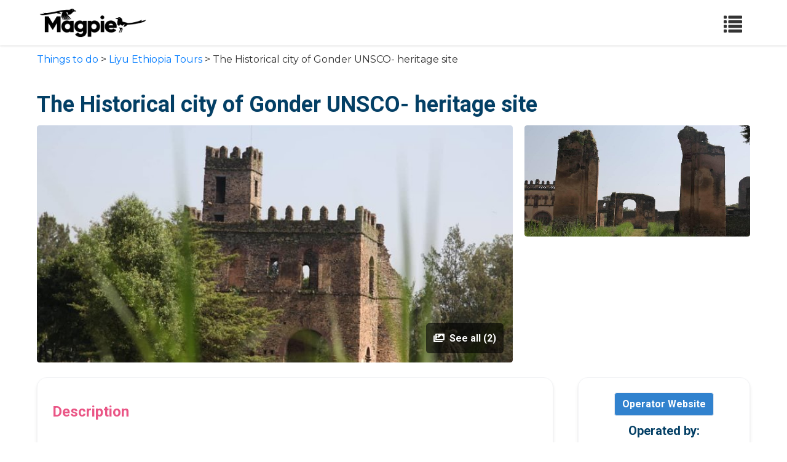

--- FILE ---
content_type: text/css
request_url: https://magpie.travel/packs/css/public-fb4578cc.css
body_size: 51750
content:
@import url(https://fonts.googleapis.com/css?family=Open+Sans:300,400,600,700,800,900|Roboto:400,700&display=swapn);@import url(https://fonts.googleapis.com/css2?family=Montserrat:wght@200;400;700&display=swap);@import url(https://cdn.jsdelivr.net/npm/feather-icons@4.28.0/dist/feather.css);.table{color:#354052}.table td,.table th{border-top:1px solid #dee2e6}.table thead th{border-bottom:2px solid #dee2e6}.table tbody+tbody{border-top:2px solid #dee2e6}.table-bordered,.table-bordered td,.table-bordered th{border:1px solid #dee2e6}.table-hover tbody tr:hover{color:#354052}.table-light,.table-light>td,.table-light>th{background-color:#fdfdfd}.table-light tbody+tbody,.table-light td,.table-light th,.table-light thead th{border-color:#fbfbfb}.table-hover .table-light:hover,.table-hover .table-light:hover>td,.table-hover .table-light:hover>th{background-color:#f0f0f0}.table .thead-light th{border-color:#dee2e6}.btn{font-size:.875rem}.btn,.btn:hover{color:#354052}.btn-light{background-color:#f7f7f7;border-color:#f7f7f7}.btn-light:hover{background-color:#e4e4e4;border-color:#dedede}.btn-light.focus,.btn-light:focus{box-shadow:0 0 0 .2rem rgba(215,216,216,.5)}.btn-light.disabled,.btn-light:disabled{background-color:#f7f7f7;border-color:#f7f7f7}.btn-light:not(:disabled):not(.disabled).active,.btn-light:not(:disabled):not(.disabled):active,.show>.btn-light.dropdown-toggle{background-color:#dedede;border-color:#d7d7d7}.btn-light:not(:disabled):not(.disabled).active:focus,.btn-light:not(:disabled):not(.disabled):active:focus,.show>.btn-light.dropdown-toggle:focus{box-shadow:0 0 0 .2rem rgba(215,216,216,.5)}.btn-outline-light{color:#f7f7f7;border-color:#f7f7f7}.btn-outline-light:hover{background-color:#f7f7f7;border-color:#f7f7f7}.btn-outline-light.focus,.btn-outline-light:focus{box-shadow:0 0 0 .2rem hsla(0,0%,96.9%,.5)}.btn-outline-light.disabled,.btn-outline-light:disabled{color:#f7f7f7}.btn-outline-light:not(:disabled):not(.disabled).active,.btn-outline-light:not(:disabled):not(.disabled):active,.show>.btn-outline-light.dropdown-toggle{background-color:#f7f7f7;border-color:#f7f7f7}.btn-outline-light:not(:disabled):not(.disabled).active:focus,.btn-outline-light:not(:disabled):not(.disabled):active:focus,.show>.btn-outline-light.dropdown-toggle:focus{box-shadow:0 0 0 .2rem hsla(0,0%,96.9%,.5)}.btn-link{color:#55c3bb}.btn-link:hover{color:#35968f}.btn-link.focus,.btn-link:focus,.btn-link:hover{text-decoration:none}.btn-lg{padding:.5rem 1rem;font-size:1.09375rem;line-height:1.5;border-radius:.3rem}.btn-sm{padding:.25rem .5rem;font-size:.765625rem;line-height:1.5;border-radius:.2rem}.dropdown-menu{font-size:.875rem;color:#354052}.dropdown-header{font-size:.765625rem}.navbar-brand{padding-top:.3359375rem;padding-bottom:.3359375rem}.navbar-brand,.navbar-toggler{font-size:1.09375rem}.nav-tabs .nav-item.show .nav-link,.nav-tabs .nav-link.active{background-color:#f7f7f7;border-color:#dee2e6 #dee2e6 #f7f7f7}.form-control{font-size:.875rem}.col-form-label-lg{font-size:1.09375rem}.col-form-label-sm{font-size:.765625rem}.form-control-plaintext{color:#354052}.form-control-sm{font-size:.765625rem}.form-control-lg{font-size:1.09375rem}.form-check-input:disabled~.form-check-label{color:#6c757d}.valid-feedback{font-size:85%}.valid-tooltip{font-size:.765625rem}.invalid-feedback{font-size:85%}.invalid-tooltip{font-size:.765625rem}.page-link{color:#55c3bb}.page-link:hover{color:#35968f}.pagination-lg .page-link{font-size:1.09375rem}.pagination-sm .page-link{font-size:.765625rem}.alert-link{font-weight:600}.alert-dismissible{padding-right:3.8125rem}.alert-light{color:grey;background-color:#fdfdfd;border-color:#fdfdfd}.alert-light hr{border-top-color:#f0f0f0}.alert-light .alert-link{color:#676767}.close{font-size:1.3125rem;font-weight:600}.tooltip{font-family:Open Sans,sans-serif;font-size:.765625rem}@media(min-width:640px){.sm\:w-sponsor{width:38%;max-width:38%}}@media(min-width:320px){.vsm\:m{margin:5px}.vsm\:w-fit-content{width:-webkit-fit-content;width:-moz-fit-content;width:fit-content}.vsm\:w-company{width:47%;max-width:47%}.vsm\:h-66{height:90px}}@media(min-width:992px){.lg\:w-sponsor{flex-basis:22%;max-width:22%}}.c3 svg{font:10px sans-serif;-webkit-tap-highlight-color:transparent;font-family:Inter,-apple-system,BlinkMacSystemFont,Segoe UI,Roboto,Helvetica Neue,Arial,sans-serif}.c3 line,.c3 path{fill:none;stroke:rgba(0,40,100,.12)}.c3 text{-webkit-user-select:none;-moz-user-select:none;-ms-user-select:none;user-select:none;font-size:px2rem(12px)}.c3-bars path,.c3-event-rect,.c3-legend-item-tile,.c3-xgrid-focus,.c3-ygrid{shape-rendering:crispEdges}.c3-chart-arc path{stroke:#fff}.c3-chart-arc text{fill:#fff;font-size:13px}.c3-grid line{stroke:#f0f0f0}.c3-grid text{fill:#aaa}.c3-xgrid,.c3-ygrid{stroke:#e6e6e6;stroke-dasharray:2 4}.c3-text{font-size:12px}.c3-text.c3-empty{fill:grey;font-size:2em}.c3-line{stroke-width:2px}.c3-circle._expanded_{stroke-width:2px;stroke:#fff}.c3-selected-circle{fill:#fff;stroke-width:1.5px}.c3-bar{stroke-width:0}.c3-bar._expanded_{fill-opacity:1;fill-opacity:.75}.c3-target.c3-focused{opacity:1}.c3-target.c3-focused path.c3-line,.c3-target.c3-focused path.c3-step{stroke-width:2px}.c3-target.c3-defocused{opacity:.3!important}.c3-region{fill:#4682b4;fill-opacity:.1}.c3-brush .extent{fill-opacity:.1}.c3-legend-item text{fill:#545454;font-size:14px}.c3-legend-item-hidden{opacity:.15}.c3-legend-background{fill:transparent;stroke:#d3d3d3;stroke-width:0}.c3-title{font:14px sans-serif}.c3-tooltip-container{z-index:10}.c3-tooltip{border-collapse:collapse;border-spacing:0;empty-cells:show;font-size:11px;line-height:1;font-weight:700;color:#fff;border-radius:3px;background:#212529;white-space:nowrap}.c3-tooltip th{padding:6px;text-align:left}.c3-tooltip td{padding:4px 6px;font-weight:400}.c3-tooltip td>span{display:inline-block;width:8px;height:8px;margin-right:8px;border-radius:50%;vertical-align:baseline}.c3-tooltip td.value{text-align:right}.c3-area{stroke-width:0;opacity:.1}.c3-target-filled .c3-area{opacity:1!important}.c3-chart-arcs-title{dominant-baseline:middle;font-size:1.3em}.c3-chart-arcs .c3-chart-arcs-background{fill:#e0e0e0;stroke:none}.c3-chart-arcs .c3-chart-arcs-gauge-unit{fill:#000;font-size:16px}.c3-chart-arcs .c3-chart-arcs-gauge-max,.c3-chart-arcs .c3-chart-arcs-gauge-min{fill:#777}.c3-chart-arc .c3-gauge-value{fill:#000}.c3-chart-arc.c3-target.c3-focused g path,.c3-chart-arc.c3-target g path{opacity:1}.c3-axis{fill:#9aa0ac}/*!
 * Font Awesome Pro 5.15.4 by @fontawesome - https://fontawesome.com
 * License - https://fontawesome.com/license (Commercial License)
 */.fa,.fab,.fad,.fal,.far,.fas{-moz-osx-font-smoothing:grayscale;-webkit-font-smoothing:antialiased;display:inline-block;font-style:normal;font-feature-settings:normal;font-variant:normal;text-rendering:auto;line-height:1}.fa-lg{font-size:1.3333333333em;line-height:.75em;vertical-align:-.0667em}.fa-xs{font-size:.75em}.fa-sm{font-size:.875em}.fa-1x{font-size:1em}.fa-2x{font-size:2em}.fa-3x{font-size:3em}.fa-4x{font-size:4em}.fa-5x{font-size:5em}.fa-6x{font-size:6em}.fa-7x{font-size:7em}.fa-8x{font-size:8em}.fa-9x{font-size:9em}.fa-10x{font-size:10em}.fa-fw{text-align:center;width:1.25em}.fa-ul{list-style-type:none;margin-left:2.5em;padding-left:0}.fa-ul>li{position:relative}.fa-li{left:-2em;position:absolute;text-align:center;width:2em;line-height:inherit}.fa-border{border:.08em solid #eee;border-radius:.1em;padding:.2em .25em .15em}.fa-pull-left{float:left}.fa-pull-right{float:right}.fa.fa-pull-left,.fab.fa-pull-left,.fal.fa-pull-left,.far.fa-pull-left,.fas.fa-pull-left{margin-right:.3em}.fa.fa-pull-right,.fab.fa-pull-right,.fal.fa-pull-right,.far.fa-pull-right,.fas.fa-pull-right{margin-left:.3em}.fa-spin{-webkit-animation:fa-spin 2s linear infinite;animation:fa-spin 2s linear infinite}.fa-pulse{-webkit-animation:fa-spin 1s steps(8) infinite;animation:fa-spin 1s steps(8) infinite}@-webkit-keyframes fa-spin{0%{transform:rotate(0deg)}to{transform:rotate(1turn)}}@keyframes fa-spin{0%{transform:rotate(0deg)}to{transform:rotate(1turn)}}.fa-rotate-90{-ms-filter:"progid:DXImageTransform.Microsoft.BasicImage(rotation=1)";transform:rotate(90deg)}.fa-rotate-180{-ms-filter:"progid:DXImageTransform.Microsoft.BasicImage(rotation=2)";transform:rotate(180deg)}.fa-rotate-270{-ms-filter:"progid:DXImageTransform.Microsoft.BasicImage(rotation=3)";transform:rotate(270deg)}.fa-flip-horizontal{-ms-filter:"progid:DXImageTransform.Microsoft.BasicImage(rotation=0, mirror=1)";transform:scaleX(-1)}.fa-flip-vertical{transform:scaleY(-1)}.fa-flip-both,.fa-flip-horizontal.fa-flip-vertical,.fa-flip-vertical{-ms-filter:"progid:DXImageTransform.Microsoft.BasicImage(rotation=2, mirror=1)"}.fa-flip-both,.fa-flip-horizontal.fa-flip-vertical{transform:scale(-1)}:root .fa-flip-both,:root .fa-flip-horizontal,:root .fa-flip-vertical,:root .fa-rotate-90,:root .fa-rotate-180,:root .fa-rotate-270{filter:none}.fa-stack{display:inline-block;height:2em;line-height:2em;position:relative;vertical-align:middle;width:2.5em}.fa-stack-1x,.fa-stack-2x{left:0;position:absolute;text-align:center;width:100%}.fa-stack-1x{line-height:inherit}.fa-stack-2x{font-size:2em}.fa-inverse{color:#fff}.fa-500px:before{content:""}.fa-abacus:before{content:""}.fa-accessible-icon:before{content:""}.fa-accusoft:before{content:""}.fa-acorn:before{content:""}.fa-acquisitions-incorporated:before{content:""}.fa-ad:before{content:""}.fa-address-book:before{content:""}.fa-address-card:before{content:""}.fa-adjust:before{content:""}.fa-adn:before{content:""}.fa-adversal:before{content:""}.fa-affiliatetheme:before{content:""}.fa-air-conditioner:before{content:""}.fa-air-freshener:before{content:""}.fa-airbnb:before{content:""}.fa-alarm-clock:before{content:""}.fa-alarm-exclamation:before{content:""}.fa-alarm-plus:before{content:""}.fa-alarm-snooze:before{content:""}.fa-album:before{content:""}.fa-album-collection:before{content:""}.fa-algolia:before{content:""}.fa-alicorn:before{content:""}.fa-alien:before{content:""}.fa-alien-monster:before{content:""}.fa-align-center:before{content:""}.fa-align-justify:before{content:""}.fa-align-left:before{content:""}.fa-align-right:before{content:""}.fa-align-slash:before{content:""}.fa-alipay:before{content:""}.fa-allergies:before{content:""}.fa-amazon:before{content:""}.fa-amazon-pay:before{content:""}.fa-ambulance:before{content:""}.fa-american-sign-language-interpreting:before{content:""}.fa-amilia:before{content:""}.fa-amp-guitar:before{content:""}.fa-analytics:before{content:""}.fa-anchor:before{content:""}.fa-android:before{content:""}.fa-angel:before{content:""}.fa-angellist:before{content:""}.fa-angle-double-down:before{content:""}.fa-angle-double-left:before{content:""}.fa-angle-double-right:before{content:""}.fa-angle-double-up:before{content:""}.fa-angle-down:before{content:""}.fa-angle-left:before{content:""}.fa-angle-right:before{content:""}.fa-angle-up:before{content:""}.fa-angry:before{content:""}.fa-angrycreative:before{content:""}.fa-angular:before{content:""}.fa-ankh:before{content:""}.fa-app-store:before{content:""}.fa-app-store-ios:before{content:""}.fa-apper:before{content:""}.fa-apple:before{content:""}.fa-apple-alt:before{content:""}.fa-apple-crate:before{content:""}.fa-apple-pay:before{content:""}.fa-archive:before{content:""}.fa-archway:before{content:""}.fa-arrow-alt-circle-down:before{content:""}.fa-arrow-alt-circle-left:before{content:""}.fa-arrow-alt-circle-right:before{content:""}.fa-arrow-alt-circle-up:before{content:""}.fa-arrow-alt-down:before{content:""}.fa-arrow-alt-from-bottom:before{content:""}.fa-arrow-alt-from-left:before{content:""}.fa-arrow-alt-from-right:before{content:""}.fa-arrow-alt-from-top:before{content:""}.fa-arrow-alt-left:before{content:""}.fa-arrow-alt-right:before{content:""}.fa-arrow-alt-square-down:before{content:""}.fa-arrow-alt-square-left:before{content:""}.fa-arrow-alt-square-right:before{content:""}.fa-arrow-alt-square-up:before{content:""}.fa-arrow-alt-to-bottom:before{content:""}.fa-arrow-alt-to-left:before{content:""}.fa-arrow-alt-to-right:before{content:""}.fa-arrow-alt-to-top:before{content:""}.fa-arrow-alt-up:before{content:""}.fa-arrow-circle-down:before{content:""}.fa-arrow-circle-left:before{content:""}.fa-arrow-circle-right:before{content:""}.fa-arrow-circle-up:before{content:""}.fa-arrow-down:before{content:""}.fa-arrow-from-bottom:before{content:""}.fa-arrow-from-left:before{content:""}.fa-arrow-from-right:before{content:""}.fa-arrow-from-top:before{content:""}.fa-arrow-left:before{content:""}.fa-arrow-right:before{content:""}.fa-arrow-square-down:before{content:""}.fa-arrow-square-left:before{content:""}.fa-arrow-square-right:before{content:""}.fa-arrow-square-up:before{content:""}.fa-arrow-to-bottom:before{content:""}.fa-arrow-to-left:before{content:""}.fa-arrow-to-right:before{content:""}.fa-arrow-to-top:before{content:""}.fa-arrow-up:before{content:""}.fa-arrows:before{content:""}.fa-arrows-alt:before{content:""}.fa-arrows-alt-h:before{content:""}.fa-arrows-alt-v:before{content:""}.fa-arrows-h:before{content:""}.fa-arrows-v:before{content:""}.fa-artstation:before{content:""}.fa-assistive-listening-systems:before{content:""}.fa-asterisk:before{content:""}.fa-asymmetrik:before{content:""}.fa-at:before{content:""}.fa-atlas:before{content:""}.fa-atlassian:before{content:""}.fa-atom:before{content:""}.fa-atom-alt:before{content:""}.fa-audible:before{content:""}.fa-audio-description:before{content:""}.fa-autoprefixer:before{content:""}.fa-avianex:before{content:""}.fa-aviato:before{content:""}.fa-award:before{content:""}.fa-aws:before{content:""}.fa-axe:before{content:""}.fa-axe-battle:before{content:""}.fa-baby:before{content:""}.fa-baby-carriage:before{content:""}.fa-backpack:before{content:""}.fa-backspace:before{content:""}.fa-backward:before{content:""}.fa-bacon:before{content:""}.fa-bacteria:before{content:""}.fa-bacterium:before{content:""}.fa-badge:before{content:""}.fa-badge-check:before{content:""}.fa-badge-dollar:before{content:""}.fa-badge-percent:before{content:""}.fa-badge-sheriff:before{content:""}.fa-badger-honey:before{content:""}.fa-bags-shopping:before{content:""}.fa-bahai:before{content:""}.fa-balance-scale:before{content:""}.fa-balance-scale-left:before{content:""}.fa-balance-scale-right:before{content:""}.fa-ball-pile:before{content:""}.fa-ballot:before{content:""}.fa-ballot-check:before{content:""}.fa-ban:before{content:""}.fa-band-aid:before{content:""}.fa-bandcamp:before{content:""}.fa-banjo:before{content:""}.fa-barcode:before{content:""}.fa-barcode-alt:before{content:""}.fa-barcode-read:before{content:""}.fa-barcode-scan:before{content:""}.fa-bars:before{content:""}.fa-baseball:before{content:""}.fa-baseball-ball:before{content:""}.fa-basketball-ball:before{content:""}.fa-basketball-hoop:before{content:""}.fa-bat:before{content:""}.fa-bath:before{content:""}.fa-battery-bolt:before{content:""}.fa-battery-empty:before{content:""}.fa-battery-full:before{content:""}.fa-battery-half:before{content:""}.fa-battery-quarter:before{content:""}.fa-battery-slash:before{content:""}.fa-battery-three-quarters:before{content:""}.fa-battle-net:before{content:""}.fa-bed:before{content:""}.fa-bed-alt:before{content:""}.fa-bed-bunk:before{content:""}.fa-bed-empty:before{content:""}.fa-beer:before{content:""}.fa-behance:before{content:""}.fa-behance-square:before{content:""}.fa-bell:before{content:""}.fa-bell-exclamation:before{content:""}.fa-bell-on:before{content:""}.fa-bell-plus:before{content:""}.fa-bell-school:before{content:""}.fa-bell-school-slash:before{content:""}.fa-bell-slash:before{content:""}.fa-bells:before{content:""}.fa-betamax:before{content:""}.fa-bezier-curve:before{content:""}.fa-bible:before{content:""}.fa-bicycle:before{content:""}.fa-biking:before{content:""}.fa-biking-mountain:before{content:""}.fa-bimobject:before{content:""}.fa-binoculars:before{content:""}.fa-biohazard:before{content:""}.fa-birthday-cake:before{content:""}.fa-bitbucket:before{content:""}.fa-bitcoin:before{content:""}.fa-bity:before{content:""}.fa-black-tie:before{content:""}.fa-blackberry:before{content:""}.fa-blanket:before{content:""}.fa-blender:before{content:""}.fa-blender-phone:before{content:""}.fa-blind:before{content:""}.fa-blinds:before{content:""}.fa-blinds-open:before{content:""}.fa-blinds-raised:before{content:""}.fa-blog:before{content:""}.fa-blogger:before{content:""}.fa-blogger-b:before{content:""}.fa-bluetooth:before{content:""}.fa-bluetooth-b:before{content:""}.fa-bold:before{content:""}.fa-bolt:before{content:""}.fa-bomb:before{content:""}.fa-bone:before{content:""}.fa-bone-break:before{content:""}.fa-bong:before{content:""}.fa-book:before{content:""}.fa-book-alt:before{content:""}.fa-book-dead:before{content:""}.fa-book-heart:before{content:""}.fa-book-medical:before{content:""}.fa-book-open:before{content:""}.fa-book-reader:before{content:""}.fa-book-spells:before{content:""}.fa-book-user:before{content:""}.fa-bookmark:before{content:""}.fa-books:before{content:""}.fa-books-medical:before{content:""}.fa-boombox:before{content:""}.fa-boot:before{content:""}.fa-booth-curtain:before{content:""}.fa-bootstrap:before{content:""}.fa-border-all:before{content:""}.fa-border-bottom:before{content:""}.fa-border-center-h:before{content:""}.fa-border-center-v:before{content:""}.fa-border-inner:before{content:""}.fa-border-left:before{content:""}.fa-border-none:before{content:""}.fa-border-outer:before{content:""}.fa-border-right:before{content:""}.fa-border-style:before{content:""}.fa-border-style-alt:before{content:""}.fa-border-top:before{content:""}.fa-bow-arrow:before{content:""}.fa-bowling-ball:before{content:""}.fa-bowling-pins:before{content:""}.fa-box:before{content:""}.fa-box-alt:before{content:""}.fa-box-ballot:before{content:""}.fa-box-check:before{content:""}.fa-box-fragile:before{content:""}.fa-box-full:before{content:""}.fa-box-heart:before{content:""}.fa-box-open:before{content:""}.fa-box-tissue:before{content:""}.fa-box-up:before{content:""}.fa-box-usd:before{content:""}.fa-boxes:before{content:""}.fa-boxes-alt:before{content:""}.fa-boxing-glove:before{content:""}.fa-brackets:before{content:""}.fa-brackets-curly:before{content:""}.fa-braille:before{content:""}.fa-brain:before{content:""}.fa-bread-loaf:before{content:""}.fa-bread-slice:before{content:""}.fa-briefcase:before{content:""}.fa-briefcase-medical:before{content:""}.fa-bring-forward:before{content:""}.fa-bring-front:before{content:""}.fa-broadcast-tower:before{content:""}.fa-broom:before{content:""}.fa-browser:before{content:""}.fa-brush:before{content:""}.fa-btc:before{content:""}.fa-buffer:before{content:""}.fa-bug:before{content:""}.fa-building:before{content:""}.fa-bullhorn:before{content:""}.fa-bullseye:before{content:""}.fa-bullseye-arrow:before{content:""}.fa-bullseye-pointer:before{content:""}.fa-burger-soda:before{content:""}.fa-burn:before{content:""}.fa-buromobelexperte:before{content:""}.fa-burrito:before{content:""}.fa-bus:before{content:""}.fa-bus-alt:before{content:""}.fa-bus-school:before{content:""}.fa-business-time:before{content:""}.fa-buy-n-large:before{content:""}.fa-buysellads:before{content:""}.fa-cabinet-filing:before{content:""}.fa-cactus:before{content:""}.fa-calculator:before{content:""}.fa-calculator-alt:before{content:""}.fa-calendar:before{content:""}.fa-calendar-alt:before{content:""}.fa-calendar-check:before{content:""}.fa-calendar-day:before{content:""}.fa-calendar-edit:before{content:""}.fa-calendar-exclamation:before{content:""}.fa-calendar-minus:before{content:""}.fa-calendar-plus:before{content:""}.fa-calendar-star:before{content:""}.fa-calendar-times:before{content:""}.fa-calendar-week:before{content:""}.fa-camcorder:before{content:""}.fa-camera:before{content:""}.fa-camera-alt:before{content:""}.fa-camera-home:before{content:""}.fa-camera-movie:before{content:""}.fa-camera-polaroid:before{content:""}.fa-camera-retro:before{content:""}.fa-campfire:before{content:""}.fa-campground:before{content:""}.fa-canadian-maple-leaf:before{content:""}.fa-candle-holder:before{content:""}.fa-candy-cane:before{content:""}.fa-candy-corn:before{content:""}.fa-cannabis:before{content:""}.fa-capsules:before{content:""}.fa-car:before{content:""}.fa-car-alt:before{content:""}.fa-car-battery:before{content:""}.fa-car-building:before{content:""}.fa-car-bump:before{content:""}.fa-car-bus:before{content:""}.fa-car-crash:before{content:""}.fa-car-garage:before{content:""}.fa-car-mechanic:before{content:""}.fa-car-side:before{content:""}.fa-car-tilt:before{content:""}.fa-car-wash:before{content:""}.fa-caravan:before{content:""}.fa-caravan-alt:before{content:""}.fa-caret-circle-down:before{content:""}.fa-caret-circle-left:before{content:""}.fa-caret-circle-right:before{content:""}.fa-caret-circle-up:before{content:""}.fa-caret-down:before{content:""}.fa-caret-left:before{content:""}.fa-caret-right:before{content:""}.fa-caret-square-down:before{content:""}.fa-caret-square-left:before{content:""}.fa-caret-square-right:before{content:""}.fa-caret-square-up:before{content:""}.fa-caret-up:before{content:""}.fa-carrot:before{content:""}.fa-cars:before{content:""}.fa-cart-arrow-down:before{content:""}.fa-cart-plus:before{content:""}.fa-cash-register:before{content:""}.fa-cassette-tape:before{content:""}.fa-cat:before{content:""}.fa-cat-space:before{content:""}.fa-cauldron:before{content:""}.fa-cc-amazon-pay:before{content:""}.fa-cc-amex:before{content:""}.fa-cc-apple-pay:before{content:""}.fa-cc-diners-club:before{content:""}.fa-cc-discover:before{content:""}.fa-cc-jcb:before{content:""}.fa-cc-mastercard:before{content:""}.fa-cc-paypal:before{content:""}.fa-cc-stripe:before{content:""}.fa-cc-visa:before{content:""}.fa-cctv:before{content:""}.fa-centercode:before{content:""}.fa-centos:before{content:""}.fa-certificate:before{content:""}.fa-chair:before{content:""}.fa-chair-office:before{content:""}.fa-chalkboard:before{content:""}.fa-chalkboard-teacher:before{content:""}.fa-charging-station:before{content:""}.fa-chart-area:before{content:""}.fa-chart-bar:before{content:""}.fa-chart-line:before{content:""}.fa-chart-line-down:before{content:""}.fa-chart-network:before{content:""}.fa-chart-pie:before{content:""}.fa-chart-pie-alt:before{content:""}.fa-chart-scatter:before{content:""}.fa-check:before{content:""}.fa-check-circle:before{content:""}.fa-check-double:before{content:""}.fa-check-square:before{content:""}.fa-cheese:before{content:""}.fa-cheese-swiss:before{content:""}.fa-cheeseburger:before{content:""}.fa-chess:before{content:""}.fa-chess-bishop:before{content:""}.fa-chess-bishop-alt:before{content:""}.fa-chess-board:before{content:""}.fa-chess-clock:before{content:""}.fa-chess-clock-alt:before{content:""}.fa-chess-king:before{content:""}.fa-chess-king-alt:before{content:""}.fa-chess-knight:before{content:""}.fa-chess-knight-alt:before{content:""}.fa-chess-pawn:before{content:""}.fa-chess-pawn-alt:before{content:""}.fa-chess-queen:before{content:""}.fa-chess-queen-alt:before{content:""}.fa-chess-rook:before{content:""}.fa-chess-rook-alt:before{content:""}.fa-chevron-circle-down:before{content:""}.fa-chevron-circle-left:before{content:""}.fa-chevron-circle-right:before{content:""}.fa-chevron-circle-up:before{content:""}.fa-chevron-double-down:before{content:""}.fa-chevron-double-left:before{content:""}.fa-chevron-double-right:before{content:""}.fa-chevron-double-up:before{content:""}.fa-chevron-down:before{content:""}.fa-chevron-left:before{content:""}.fa-chevron-right:before{content:""}.fa-chevron-square-down:before{content:""}.fa-chevron-square-left:before{content:""}.fa-chevron-square-right:before{content:""}.fa-chevron-square-up:before{content:""}.fa-chevron-up:before{content:""}.fa-child:before{content:""}.fa-chimney:before{content:""}.fa-chrome:before{content:""}.fa-chromecast:before{content:""}.fa-church:before{content:""}.fa-circle:before{content:""}.fa-circle-notch:before{content:""}.fa-city:before{content:""}.fa-clarinet:before{content:""}.fa-claw-marks:before{content:""}.fa-clinic-medical:before{content:""}.fa-clipboard:before{content:""}.fa-clipboard-check:before{content:""}.fa-clipboard-list:before{content:""}.fa-clipboard-list-check:before{content:""}.fa-clipboard-prescription:before{content:""}.fa-clipboard-user:before{content:""}.fa-clock:before{content:""}.fa-clone:before{content:""}.fa-closed-captioning:before{content:""}.fa-cloud:before{content:""}.fa-cloud-download:before{content:""}.fa-cloud-download-alt:before{content:""}.fa-cloud-drizzle:before{content:""}.fa-cloud-hail:before{content:""}.fa-cloud-hail-mixed:before{content:""}.fa-cloud-meatball:before{content:""}.fa-cloud-moon:before{content:""}.fa-cloud-moon-rain:before{content:""}.fa-cloud-music:before{content:""}.fa-cloud-rain:before{content:""}.fa-cloud-rainbow:before{content:""}.fa-cloud-showers:before{content:""}.fa-cloud-showers-heavy:before{content:""}.fa-cloud-sleet:before{content:""}.fa-cloud-snow:before{content:""}.fa-cloud-sun:before{content:""}.fa-cloud-sun-rain:before{content:""}.fa-cloud-upload:before{content:""}.fa-cloud-upload-alt:before{content:""}.fa-cloudflare:before{content:""}.fa-clouds:before{content:""}.fa-clouds-moon:before{content:""}.fa-clouds-sun:before{content:""}.fa-cloudscale:before{content:""}.fa-cloudsmith:before{content:""}.fa-cloudversify:before{content:""}.fa-club:before{content:""}.fa-cocktail:before{content:""}.fa-code:before{content:""}.fa-code-branch:before{content:""}.fa-code-commit:before{content:""}.fa-code-merge:before{content:""}.fa-codepen:before{content:""}.fa-codiepie:before{content:""}.fa-coffee:before{content:""}.fa-coffee-pot:before{content:""}.fa-coffee-togo:before{content:""}.fa-coffin:before{content:""}.fa-coffin-cross:before{content:""}.fa-cog:before{content:""}.fa-cogs:before{content:""}.fa-coin:before{content:""}.fa-coins:before{content:""}.fa-columns:before{content:""}.fa-comet:before{content:""}.fa-comment:before{content:""}.fa-comment-alt:before{content:""}.fa-comment-alt-check:before{content:""}.fa-comment-alt-dollar:before{content:""}.fa-comment-alt-dots:before{content:""}.fa-comment-alt-edit:before{content:""}.fa-comment-alt-exclamation:before{content:""}.fa-comment-alt-lines:before{content:""}.fa-comment-alt-medical:before{content:""}.fa-comment-alt-minus:before{content:""}.fa-comment-alt-music:before{content:""}.fa-comment-alt-plus:before{content:""}.fa-comment-alt-slash:before{content:""}.fa-comment-alt-smile:before{content:""}.fa-comment-alt-times:before{content:""}.fa-comment-check:before{content:""}.fa-comment-dollar:before{content:""}.fa-comment-dots:before{content:""}.fa-comment-edit:before{content:""}.fa-comment-exclamation:before{content:""}.fa-comment-lines:before{content:""}.fa-comment-medical:before{content:""}.fa-comment-minus:before{content:""}.fa-comment-music:before{content:""}.fa-comment-plus:before{content:""}.fa-comment-slash:before{content:""}.fa-comment-smile:before{content:""}.fa-comment-times:before{content:""}.fa-comments:before{content:""}.fa-comments-alt:before{content:""}.fa-comments-alt-dollar:before{content:""}.fa-comments-dollar:before{content:""}.fa-compact-disc:before{content:""}.fa-compass:before{content:""}.fa-compass-slash:before{content:""}.fa-compress:before{content:""}.fa-compress-alt:before{content:""}.fa-compress-arrows-alt:before{content:""}.fa-compress-wide:before{content:""}.fa-computer-classic:before{content:""}.fa-computer-speaker:before{content:""}.fa-concierge-bell:before{content:""}.fa-confluence:before{content:""}.fa-connectdevelop:before{content:""}.fa-construction:before{content:""}.fa-container-storage:before{content:""}.fa-contao:before{content:""}.fa-conveyor-belt:before{content:""}.fa-conveyor-belt-alt:before{content:""}.fa-cookie:before{content:""}.fa-cookie-bite:before{content:""}.fa-copy:before{content:""}.fa-copyright:before{content:""}.fa-corn:before{content:""}.fa-cotton-bureau:before{content:""}.fa-couch:before{content:""}.fa-cow:before{content:""}.fa-cowbell:before{content:""}.fa-cowbell-more:before{content:""}.fa-cpanel:before{content:""}.fa-creative-commons:before{content:""}.fa-creative-commons-by:before{content:""}.fa-creative-commons-nc:before{content:""}.fa-creative-commons-nc-eu:before{content:""}.fa-creative-commons-nc-jp:before{content:""}.fa-creative-commons-nd:before{content:""}.fa-creative-commons-pd:before{content:""}.fa-creative-commons-pd-alt:before{content:""}.fa-creative-commons-remix:before{content:""}.fa-creative-commons-sa:before{content:""}.fa-creative-commons-sampling:before{content:""}.fa-creative-commons-sampling-plus:before{content:""}.fa-creative-commons-share:before{content:""}.fa-creative-commons-zero:before{content:""}.fa-credit-card:before{content:""}.fa-credit-card-blank:before{content:""}.fa-credit-card-front:before{content:""}.fa-cricket:before{content:""}.fa-critical-role:before{content:""}.fa-croissant:before{content:""}.fa-crop:before{content:""}.fa-crop-alt:before{content:""}.fa-cross:before{content:""}.fa-crosshairs:before{content:""}.fa-crow:before{content:""}.fa-crown:before{content:""}.fa-crutch:before{content:""}.fa-crutches:before{content:""}.fa-css3:before{content:""}.fa-css3-alt:before{content:""}.fa-cube:before{content:""}.fa-cubes:before{content:""}.fa-curling:before{content:""}.fa-cut:before{content:""}.fa-cuttlefish:before{content:""}.fa-d-and-d:before{content:""}.fa-d-and-d-beyond:before{content:""}.fa-dagger:before{content:""}.fa-dailymotion:before{content:""}.fa-dashcube:before{content:""}.fa-database:before{content:""}.fa-deaf:before{content:""}.fa-debug:before{content:""}.fa-deer:before{content:""}.fa-deer-rudolph:before{content:""}.fa-deezer:before{content:""}.fa-delicious:before{content:""}.fa-democrat:before{content:""}.fa-deploydog:before{content:""}.fa-deskpro:before{content:""}.fa-desktop:before{content:""}.fa-desktop-alt:before{content:""}.fa-dev:before{content:""}.fa-deviantart:before{content:""}.fa-dewpoint:before{content:""}.fa-dharmachakra:before{content:""}.fa-dhl:before{content:""}.fa-diagnoses:before{content:""}.fa-diamond:before{content:""}.fa-diaspora:before{content:""}.fa-dice:before{content:""}.fa-dice-d10:before{content:""}.fa-dice-d12:before{content:""}.fa-dice-d20:before{content:""}.fa-dice-d4:before{content:""}.fa-dice-d6:before{content:""}.fa-dice-d8:before{content:""}.fa-dice-five:before{content:""}.fa-dice-four:before{content:""}.fa-dice-one:before{content:""}.fa-dice-six:before{content:""}.fa-dice-three:before{content:""}.fa-dice-two:before{content:""}.fa-digg:before{content:""}.fa-digging:before{content:""}.fa-digital-ocean:before{content:""}.fa-digital-tachograph:before{content:""}.fa-diploma:before{content:""}.fa-directions:before{content:""}.fa-disc-drive:before{content:""}.fa-discord:before{content:""}.fa-discourse:before{content:""}.fa-disease:before{content:""}.fa-divide:before{content:""}.fa-dizzy:before{content:""}.fa-dna:before{content:""}.fa-do-not-enter:before{content:""}.fa-dochub:before{content:""}.fa-docker:before{content:""}.fa-dog:before{content:""}.fa-dog-leashed:before{content:""}.fa-dollar-sign:before{content:""}.fa-dolly:before{content:""}.fa-dolly-empty:before{content:""}.fa-dolly-flatbed:before{content:""}.fa-dolly-flatbed-alt:before{content:""}.fa-dolly-flatbed-empty:before{content:""}.fa-donate:before{content:""}.fa-door-closed:before{content:""}.fa-door-open:before{content:""}.fa-dot-circle:before{content:""}.fa-dove:before{content:""}.fa-download:before{content:""}.fa-draft2digital:before{content:""}.fa-drafting-compass:before{content:""}.fa-dragon:before{content:""}.fa-draw-circle:before{content:""}.fa-draw-polygon:before{content:""}.fa-draw-square:before{content:""}.fa-dreidel:before{content:""}.fa-dribbble:before{content:""}.fa-dribbble-square:before{content:""}.fa-drone:before{content:""}.fa-drone-alt:before{content:""}.fa-dropbox:before{content:""}.fa-drum:before{content:""}.fa-drum-steelpan:before{content:""}.fa-drumstick:before{content:""}.fa-drumstick-bite:before{content:""}.fa-drupal:before{content:""}.fa-dryer:before{content:""}.fa-dryer-alt:before{content:""}.fa-duck:before{content:""}.fa-dumbbell:before{content:""}.fa-dumpster:before{content:""}.fa-dumpster-fire:before{content:""}.fa-dungeon:before{content:""}.fa-dyalog:before{content:""}.fa-ear:before{content:""}.fa-ear-muffs:before{content:""}.fa-earlybirds:before{content:""}.fa-ebay:before{content:""}.fa-eclipse:before{content:""}.fa-eclipse-alt:before{content:""}.fa-edge:before{content:""}.fa-edge-legacy:before{content:""}.fa-edit:before{content:""}.fa-egg:before{content:""}.fa-egg-fried:before{content:""}.fa-eject:before{content:""}.fa-elementor:before{content:""}.fa-elephant:before{content:""}.fa-ellipsis-h:before{content:""}.fa-ellipsis-h-alt:before{content:""}.fa-ellipsis-v:before{content:""}.fa-ellipsis-v-alt:before{content:""}.fa-ello:before{content:""}.fa-ember:before{content:""}.fa-empire:before{content:""}.fa-empty-set:before{content:""}.fa-engine-warning:before{content:""}.fa-envelope:before{content:""}.fa-envelope-open:before{content:""}.fa-envelope-open-dollar:before{content:""}.fa-envelope-open-text:before{content:""}.fa-envelope-square:before{content:""}.fa-envira:before{content:""}.fa-equals:before{content:""}.fa-eraser:before{content:""}.fa-erlang:before{content:""}.fa-ethereum:before{content:""}.fa-ethernet:before{content:""}.fa-etsy:before{content:""}.fa-euro-sign:before{content:""}.fa-evernote:before{content:""}.fa-exchange:before{content:""}.fa-exchange-alt:before{content:""}.fa-exclamation:before{content:""}.fa-exclamation-circle:before{content:""}.fa-exclamation-square:before{content:""}.fa-exclamation-triangle:before{content:""}.fa-expand:before{content:""}.fa-expand-alt:before{content:""}.fa-expand-arrows:before{content:""}.fa-expand-arrows-alt:before{content:""}.fa-expand-wide:before{content:""}.fa-expeditedssl:before{content:""}.fa-external-link:before{content:""}.fa-external-link-alt:before{content:""}.fa-external-link-square:before{content:""}.fa-external-link-square-alt:before{content:""}.fa-eye:before{content:""}.fa-eye-dropper:before{content:""}.fa-eye-evil:before{content:""}.fa-eye-slash:before{content:""}.fa-facebook:before{content:""}.fa-facebook-f:before{content:""}.fa-facebook-messenger:before{content:""}.fa-facebook-square:before{content:""}.fa-fan:before{content:""}.fa-fan-table:before{content:""}.fa-fantasy-flight-games:before{content:""}.fa-farm:before{content:""}.fa-fast-backward:before{content:""}.fa-fast-forward:before{content:""}.fa-faucet:before{content:""}.fa-faucet-drip:before{content:""}.fa-fax:before{content:""}.fa-feather:before{content:""}.fa-feather-alt:before{content:""}.fa-fedex:before{content:""}.fa-fedora:before{content:""}.fa-female:before{content:""}.fa-field-hockey:before{content:""}.fa-fighter-jet:before{content:""}.fa-figma:before{content:""}.fa-file:before{content:""}.fa-file-alt:before{content:""}.fa-file-archive:before{content:""}.fa-file-audio:before{content:""}.fa-file-certificate:before{content:""}.fa-file-chart-line:before{content:""}.fa-file-chart-pie:before{content:""}.fa-file-check:before{content:""}.fa-file-code:before{content:""}.fa-file-contract:before{content:""}.fa-file-csv:before{content:""}.fa-file-download:before{content:""}.fa-file-edit:before{content:""}.fa-file-excel:before{content:""}.fa-file-exclamation:before{content:""}.fa-file-export:before{content:""}.fa-file-image:before{content:""}.fa-file-import:before{content:""}.fa-file-invoice:before{content:""}.fa-file-invoice-dollar:before{content:""}.fa-file-medical:before{content:""}.fa-file-medical-alt:before{content:""}.fa-file-minus:before{content:""}.fa-file-music:before{content:""}.fa-file-pdf:before{content:""}.fa-file-plus:before{content:""}.fa-file-powerpoint:before{content:""}.fa-file-prescription:before{content:""}.fa-file-search:before{content:""}.fa-file-signature:before{content:""}.fa-file-spreadsheet:before{content:""}.fa-file-times:before{content:""}.fa-file-upload:before{content:""}.fa-file-user:before{content:""}.fa-file-video:before{content:""}.fa-file-word:before{content:""}.fa-files-medical:before{content:""}.fa-fill:before{content:""}.fa-fill-drip:before{content:""}.fa-film:before{content:""}.fa-film-alt:before{content:""}.fa-film-canister:before{content:""}.fa-filter:before{content:""}.fa-fingerprint:before{content:""}.fa-fire:before{content:""}.fa-fire-alt:before{content:""}.fa-fire-extinguisher:before{content:""}.fa-fire-smoke:before{content:""}.fa-firefox:before{content:""}.fa-firefox-browser:before{content:""}.fa-fireplace:before{content:""}.fa-first-aid:before{content:""}.fa-first-order:before{content:""}.fa-first-order-alt:before{content:""}.fa-firstdraft:before{content:""}.fa-fish:before{content:""}.fa-fish-cooked:before{content:""}.fa-fist-raised:before{content:""}.fa-flag:before{content:""}.fa-flag-alt:before{content:""}.fa-flag-checkered:before{content:""}.fa-flag-usa:before{content:""}.fa-flame:before{content:""}.fa-flashlight:before{content:""}.fa-flask:before{content:""}.fa-flask-poison:before{content:""}.fa-flask-potion:before{content:""}.fa-flickr:before{content:""}.fa-flipboard:before{content:""}.fa-flower:before{content:""}.fa-flower-daffodil:before{content:""}.fa-flower-tulip:before{content:""}.fa-flushed:before{content:""}.fa-flute:before{content:""}.fa-flux-capacitor:before{content:""}.fa-fly:before{content:""}.fa-fog:before{content:""}.fa-folder:before{content:""}.fa-folder-download:before{content:""}.fa-folder-minus:before{content:""}.fa-folder-open:before{content:""}.fa-folder-plus:before{content:""}.fa-folder-times:before{content:""}.fa-folder-tree:before{content:""}.fa-folder-upload:before{content:""}.fa-folders:before{content:""}.fa-font:before{content:""}.fa-font-awesome:before{content:""}.fa-font-awesome-alt:before{content:""}.fa-font-awesome-flag:before{content:""}.fa-font-awesome-logo-full:before{content:""}.fa-font-case:before{content:""}.fa-fonticons:before{content:""}.fa-fonticons-fi:before{content:""}.fa-football-ball:before{content:""}.fa-football-helmet:before{content:""}.fa-forklift:before{content:""}.fa-fort-awesome:before{content:""}.fa-fort-awesome-alt:before{content:""}.fa-forumbee:before{content:""}.fa-forward:before{content:""}.fa-foursquare:before{content:""}.fa-fragile:before{content:""}.fa-free-code-camp:before{content:""}.fa-freebsd:before{content:""}.fa-french-fries:before{content:""}.fa-frog:before{content:""}.fa-frosty-head:before{content:""}.fa-frown:before{content:""}.fa-frown-open:before{content:""}.fa-fulcrum:before{content:""}.fa-function:before{content:""}.fa-funnel-dollar:before{content:""}.fa-futbol:before{content:""}.fa-galactic-republic:before{content:""}.fa-galactic-senate:before{content:""}.fa-galaxy:before{content:""}.fa-game-board:before{content:""}.fa-game-board-alt:before{content:""}.fa-game-console-handheld:before{content:""}.fa-gamepad:before{content:""}.fa-gamepad-alt:before{content:""}.fa-garage:before{content:""}.fa-garage-car:before{content:""}.fa-garage-open:before{content:""}.fa-gas-pump:before{content:""}.fa-gas-pump-slash:before{content:""}.fa-gavel:before{content:""}.fa-gem:before{content:""}.fa-genderless:before{content:""}.fa-get-pocket:before{content:""}.fa-gg:before{content:""}.fa-gg-circle:before{content:""}.fa-ghost:before{content:""}.fa-gift:before{content:""}.fa-gift-card:before{content:""}.fa-gifts:before{content:""}.fa-gingerbread-man:before{content:""}.fa-git:before{content:""}.fa-git-alt:before{content:""}.fa-git-square:before{content:""}.fa-github:before{content:""}.fa-github-alt:before{content:""}.fa-github-square:before{content:""}.fa-gitkraken:before{content:""}.fa-gitlab:before{content:""}.fa-gitter:before{content:""}.fa-glass:before{content:""}.fa-glass-champagne:before{content:""}.fa-glass-cheers:before{content:""}.fa-glass-citrus:before{content:""}.fa-glass-martini:before{content:""}.fa-glass-martini-alt:before{content:""}.fa-glass-whiskey:before{content:""}.fa-glass-whiskey-rocks:before{content:""}.fa-glasses:before{content:""}.fa-glasses-alt:before{content:""}.fa-glide:before{content:""}.fa-glide-g:before{content:""}.fa-globe:before{content:""}.fa-globe-africa:before{content:""}.fa-globe-americas:before{content:""}.fa-globe-asia:before{content:""}.fa-globe-europe:before{content:""}.fa-globe-snow:before{content:""}.fa-globe-stand:before{content:""}.fa-gofore:before{content:""}.fa-golf-ball:before{content:""}.fa-golf-club:before{content:""}.fa-goodreads:before{content:""}.fa-goodreads-g:before{content:""}.fa-google:before{content:""}.fa-google-drive:before{content:""}.fa-google-pay:before{content:""}.fa-google-play:before{content:""}.fa-google-plus:before{content:""}.fa-google-plus-g:before{content:""}.fa-google-plus-square:before{content:""}.fa-google-wallet:before{content:""}.fa-gopuram:before{content:""}.fa-graduation-cap:before{content:""}.fa-gramophone:before{content:""}.fa-gratipay:before{content:""}.fa-grav:before{content:""}.fa-greater-than:before{content:""}.fa-greater-than-equal:before{content:""}.fa-grimace:before{content:""}.fa-grin:before{content:""}.fa-grin-alt:before{content:""}.fa-grin-beam:before{content:""}.fa-grin-beam-sweat:before{content:""}.fa-grin-hearts:before{content:""}.fa-grin-squint:before{content:""}.fa-grin-squint-tears:before{content:""}.fa-grin-stars:before{content:""}.fa-grin-tears:before{content:""}.fa-grin-tongue:before{content:""}.fa-grin-tongue-squint:before{content:""}.fa-grin-tongue-wink:before{content:""}.fa-grin-wink:before{content:""}.fa-grip-horizontal:before{content:""}.fa-grip-lines:before{content:""}.fa-grip-lines-vertical:before{content:""}.fa-grip-vertical:before{content:""}.fa-gripfire:before{content:""}.fa-grunt:before{content:""}.fa-guilded:before{content:""}.fa-guitar:before{content:""}.fa-guitar-electric:before{content:""}.fa-guitars:before{content:""}.fa-gulp:before{content:""}.fa-h-square:before{content:""}.fa-h1:before{content:""}.fa-h2:before{content:""}.fa-h3:before{content:""}.fa-h4:before{content:""}.fa-hacker-news:before{content:""}.fa-hacker-news-square:before{content:""}.fa-hackerrank:before{content:""}.fa-hamburger:before{content:""}.fa-hammer:before{content:""}.fa-hammer-war:before{content:""}.fa-hamsa:before{content:""}.fa-hand-heart:before{content:""}.fa-hand-holding:before{content:""}.fa-hand-holding-box:before{content:""}.fa-hand-holding-heart:before{content:""}.fa-hand-holding-magic:before{content:""}.fa-hand-holding-medical:before{content:""}.fa-hand-holding-seedling:before{content:""}.fa-hand-holding-usd:before{content:""}.fa-hand-holding-water:before{content:""}.fa-hand-lizard:before{content:""}.fa-hand-middle-finger:before{content:""}.fa-hand-paper:before{content:""}.fa-hand-peace:before{content:""}.fa-hand-point-down:before{content:""}.fa-hand-point-left:before{content:""}.fa-hand-point-right:before{content:""}.fa-hand-point-up:before{content:""}.fa-hand-pointer:before{content:""}.fa-hand-receiving:before{content:""}.fa-hand-rock:before{content:""}.fa-hand-scissors:before{content:""}.fa-hand-sparkles:before{content:""}.fa-hand-spock:before{content:""}.fa-hands:before{content:""}.fa-hands-heart:before{content:""}.fa-hands-helping:before{content:""}.fa-hands-usd:before{content:""}.fa-hands-wash:before{content:""}.fa-handshake:before{content:""}.fa-handshake-alt:before{content:""}.fa-handshake-alt-slash:before{content:""}.fa-handshake-slash:before{content:""}.fa-hanukiah:before{content:""}.fa-hard-hat:before{content:""}.fa-hashtag:before{content:""}.fa-hat-chef:before{content:""}.fa-hat-cowboy:before{content:""}.fa-hat-cowboy-side:before{content:""}.fa-hat-santa:before{content:""}.fa-hat-winter:before{content:""}.fa-hat-witch:before{content:""}.fa-hat-wizard:before{content:""}.fa-hdd:before{content:""}.fa-head-side:before{content:""}.fa-head-side-brain:before{content:""}.fa-head-side-cough:before{content:""}.fa-head-side-cough-slash:before{content:""}.fa-head-side-headphones:before{content:""}.fa-head-side-mask:before{content:""}.fa-head-side-medical:before{content:""}.fa-head-side-virus:before{content:""}.fa-head-vr:before{content:""}.fa-heading:before{content:""}.fa-headphones:before{content:""}.fa-headphones-alt:before{content:""}.fa-headset:before{content:""}.fa-heart:before{content:""}.fa-heart-broken:before{content:""}.fa-heart-circle:before{content:""}.fa-heart-rate:before{content:""}.fa-heart-square:before{content:""}.fa-heartbeat:before{content:""}.fa-heat:before{content:""}.fa-helicopter:before{content:""}.fa-helmet-battle:before{content:""}.fa-hexagon:before{content:""}.fa-highlighter:before{content:""}.fa-hiking:before{content:""}.fa-hippo:before{content:""}.fa-hips:before{content:""}.fa-hire-a-helper:before{content:""}.fa-history:before{content:""}.fa-hive:before{content:""}.fa-hockey-mask:before{content:""}.fa-hockey-puck:before{content:""}.fa-hockey-sticks:before{content:""}.fa-holly-berry:before{content:""}.fa-home:before{content:""}.fa-home-alt:before{content:""}.fa-home-heart:before{content:""}.fa-home-lg:before{content:""}.fa-home-lg-alt:before{content:""}.fa-hood-cloak:before{content:""}.fa-hooli:before{content:""}.fa-horizontal-rule:before{content:""}.fa-hornbill:before{content:""}.fa-horse:before{content:""}.fa-horse-head:before{content:""}.fa-horse-saddle:before{content:""}.fa-hospital:before{content:""}.fa-hospital-alt:before{content:""}.fa-hospital-symbol:before{content:""}.fa-hospital-user:before{content:""}.fa-hospitals:before{content:""}.fa-hot-tub:before{content:""}.fa-hotdog:before{content:""}.fa-hotel:before{content:""}.fa-hotjar:before{content:""}.fa-hourglass:before{content:""}.fa-hourglass-end:before{content:""}.fa-hourglass-half:before{content:""}.fa-hourglass-start:before{content:""}.fa-house:before{content:""}.fa-house-damage:before{content:""}.fa-house-day:before{content:""}.fa-house-flood:before{content:""}.fa-house-leave:before{content:""}.fa-house-night:before{content:""}.fa-house-return:before{content:""}.fa-house-signal:before{content:""}.fa-house-user:before{content:""}.fa-houzz:before{content:""}.fa-hryvnia:before{content:""}.fa-html5:before{content:""}.fa-hubspot:before{content:""}.fa-humidity:before{content:""}.fa-hurricane:before{content:""}.fa-i-cursor:before{content:""}.fa-ice-cream:before{content:""}.fa-ice-skate:before{content:""}.fa-icicles:before{content:""}.fa-icons:before{content:""}.fa-icons-alt:before{content:""}.fa-id-badge:before{content:""}.fa-id-card:before{content:""}.fa-id-card-alt:before{content:""}.fa-ideal:before{content:""}.fa-igloo:before{content:""}.fa-image:before{content:""}.fa-image-polaroid:before{content:""}.fa-images:before{content:""}.fa-imdb:before{content:""}.fa-inbox:before{content:""}.fa-inbox-in:before{content:""}.fa-inbox-out:before{content:""}.fa-indent:before{content:""}.fa-industry:before{content:""}.fa-industry-alt:before{content:""}.fa-infinity:before{content:""}.fa-info:before{content:""}.fa-info-circle:before{content:""}.fa-info-square:before{content:""}.fa-inhaler:before{content:""}.fa-innosoft:before{content:""}.fa-instagram:before{content:""}.fa-instagram-square:before{content:""}.fa-instalod:before{content:""}.fa-integral:before{content:""}.fa-intercom:before{content:""}.fa-internet-explorer:before{content:""}.fa-intersection:before{content:""}.fa-inventory:before{content:""}.fa-invision:before{content:""}.fa-ioxhost:before{content:""}.fa-island-tropical:before{content:""}.fa-italic:before{content:""}.fa-itch-io:before{content:""}.fa-itunes:before{content:""}.fa-itunes-note:before{content:""}.fa-jack-o-lantern:before{content:""}.fa-java:before{content:""}.fa-jedi:before{content:""}.fa-jedi-order:before{content:""}.fa-jenkins:before{content:""}.fa-jira:before{content:""}.fa-joget:before{content:""}.fa-joint:before{content:""}.fa-joomla:before{content:""}.fa-journal-whills:before{content:""}.fa-joystick:before{content:""}.fa-js:before{content:""}.fa-js-square:before{content:""}.fa-jsfiddle:before{content:""}.fa-jug:before{content:""}.fa-kaaba:before{content:""}.fa-kaggle:before{content:""}.fa-kazoo:before{content:""}.fa-kerning:before{content:""}.fa-key:before{content:""}.fa-key-skeleton:before{content:""}.fa-keybase:before{content:""}.fa-keyboard:before{content:""}.fa-keycdn:before{content:""}.fa-keynote:before{content:""}.fa-khanda:before{content:""}.fa-kickstarter:before{content:""}.fa-kickstarter-k:before{content:""}.fa-kidneys:before{content:""}.fa-kiss:before{content:""}.fa-kiss-beam:before{content:""}.fa-kiss-wink-heart:before{content:""}.fa-kite:before{content:""}.fa-kiwi-bird:before{content:""}.fa-knife-kitchen:before{content:""}.fa-korvue:before{content:""}.fa-lambda:before{content:""}.fa-lamp:before{content:""}.fa-lamp-desk:before{content:""}.fa-lamp-floor:before{content:""}.fa-landmark:before{content:""}.fa-landmark-alt:before{content:""}.fa-language:before{content:""}.fa-laptop:before{content:""}.fa-laptop-code:before{content:""}.fa-laptop-house:before{content:""}.fa-laptop-medical:before{content:""}.fa-laravel:before{content:""}.fa-lasso:before{content:""}.fa-lastfm:before{content:""}.fa-lastfm-square:before{content:""}.fa-laugh:before{content:""}.fa-laugh-beam:before{content:""}.fa-laugh-squint:before{content:""}.fa-laugh-wink:before{content:""}.fa-layer-group:before{content:""}.fa-layer-minus:before{content:""}.fa-layer-plus:before{content:""}.fa-leaf:before{content:""}.fa-leaf-heart:before{content:""}.fa-leaf-maple:before{content:""}.fa-leaf-oak:before{content:""}.fa-leanpub:before{content:""}.fa-lemon:before{content:""}.fa-less:before{content:""}.fa-less-than:before{content:""}.fa-less-than-equal:before{content:""}.fa-level-down:before{content:""}.fa-level-down-alt:before{content:""}.fa-level-up:before{content:""}.fa-level-up-alt:before{content:""}.fa-life-ring:before{content:""}.fa-light-ceiling:before{content:""}.fa-light-switch:before{content:""}.fa-light-switch-off:before{content:""}.fa-light-switch-on:before{content:""}.fa-lightbulb:before{content:""}.fa-lightbulb-dollar:before{content:""}.fa-lightbulb-exclamation:before{content:""}.fa-lightbulb-on:before{content:""}.fa-lightbulb-slash:before{content:""}.fa-lights-holiday:before{content:""}.fa-line:before{content:""}.fa-line-columns:before{content:""}.fa-line-height:before{content:""}.fa-link:before{content:""}.fa-linkedin:before{content:""}.fa-linkedin-in:before{content:""}.fa-linode:before{content:""}.fa-linux:before{content:""}.fa-lips:before{content:""}.fa-lira-sign:before{content:""}.fa-list:before{content:""}.fa-list-alt:before{content:""}.fa-list-music:before{content:""}.fa-list-ol:before{content:""}.fa-list-ul:before{content:""}.fa-location:before{content:""}.fa-location-arrow:before{content:""}.fa-location-circle:before{content:""}.fa-location-slash:before{content:""}.fa-lock:before{content:""}.fa-lock-alt:before{content:""}.fa-lock-open:before{content:""}.fa-lock-open-alt:before{content:""}.fa-long-arrow-alt-down:before{content:""}.fa-long-arrow-alt-left:before{content:""}.fa-long-arrow-alt-right:before{content:""}.fa-long-arrow-alt-up:before{content:""}.fa-long-arrow-down:before{content:""}.fa-long-arrow-left:before{content:""}.fa-long-arrow-right:before{content:""}.fa-long-arrow-up:before{content:""}.fa-loveseat:before{content:""}.fa-low-vision:before{content:""}.fa-luchador:before{content:""}.fa-luggage-cart:before{content:""}.fa-lungs:before{content:""}.fa-lungs-virus:before{content:""}.fa-lyft:before{content:""}.fa-mace:before{content:""}.fa-magento:before{content:""}.fa-magic:before{content:""}.fa-magnet:before{content:""}.fa-mail-bulk:before{content:""}.fa-mailbox:before{content:""}.fa-mailchimp:before{content:""}.fa-male:before{content:""}.fa-mandalorian:before{content:""}.fa-mandolin:before{content:""}.fa-map:before{content:""}.fa-map-marked:before{content:""}.fa-map-marked-alt:before{content:""}.fa-map-marker:before{content:""}.fa-map-marker-alt:before{content:""}.fa-map-marker-alt-slash:before{content:""}.fa-map-marker-check:before{content:""}.fa-map-marker-edit:before{content:""}.fa-map-marker-exclamation:before{content:""}.fa-map-marker-minus:before{content:""}.fa-map-marker-plus:before{content:""}.fa-map-marker-question:before{content:""}.fa-map-marker-slash:before{content:""}.fa-map-marker-smile:before{content:""}.fa-map-marker-times:before{content:""}.fa-map-pin:before{content:""}.fa-map-signs:before{content:""}.fa-markdown:before{content:""}.fa-marker:before{content:""}.fa-mars:before{content:""}.fa-mars-double:before{content:""}.fa-mars-stroke:before{content:""}.fa-mars-stroke-h:before{content:""}.fa-mars-stroke-v:before{content:""}.fa-mask:before{content:""}.fa-mastodon:before{content:""}.fa-maxcdn:before{content:""}.fa-mdb:before{content:""}.fa-meat:before{content:""}.fa-medal:before{content:""}.fa-medapps:before{content:""}.fa-medium:before{content:""}.fa-medium-m:before{content:""}.fa-medkit:before{content:""}.fa-medrt:before{content:""}.fa-meetup:before{content:""}.fa-megaphone:before{content:""}.fa-megaport:before{content:""}.fa-meh:before{content:""}.fa-meh-blank:before{content:""}.fa-meh-rolling-eyes:before{content:""}.fa-memory:before{content:""}.fa-mendeley:before{content:""}.fa-menorah:before{content:""}.fa-mercury:before{content:""}.fa-meteor:before{content:""}.fa-microblog:before{content:""}.fa-microchip:before{content:""}.fa-microphone:before{content:""}.fa-microphone-alt:before{content:""}.fa-microphone-alt-slash:before{content:""}.fa-microphone-slash:before{content:""}.fa-microphone-stand:before{content:""}.fa-microscope:before{content:""}.fa-microsoft:before{content:""}.fa-microwave:before{content:""}.fa-mind-share:before{content:""}.fa-minus:before{content:""}.fa-minus-circle:before{content:""}.fa-minus-hexagon:before{content:""}.fa-minus-octagon:before{content:""}.fa-minus-square:before{content:""}.fa-mistletoe:before{content:""}.fa-mitten:before{content:""}.fa-mix:before{content:""}.fa-mixcloud:before{content:""}.fa-mixer:before{content:""}.fa-mizuni:before{content:""}.fa-mobile:before{content:""}.fa-mobile-alt:before{content:""}.fa-mobile-android:before{content:""}.fa-mobile-android-alt:before{content:""}.fa-modx:before{content:""}.fa-monero:before{content:""}.fa-money-bill:before{content:""}.fa-money-bill-alt:before{content:""}.fa-money-bill-wave:before{content:""}.fa-money-bill-wave-alt:before{content:""}.fa-money-check:before{content:""}.fa-money-check-alt:before{content:""}.fa-money-check-edit:before{content:""}.fa-money-check-edit-alt:before{content:""}.fa-monitor-heart-rate:before{content:""}.fa-monkey:before{content:""}.fa-monument:before{content:""}.fa-moon:before{content:""}.fa-moon-cloud:before{content:""}.fa-moon-stars:before{content:""}.fa-mortar-pestle:before{content:""}.fa-mosque:before{content:""}.fa-motorcycle:before{content:""}.fa-mountain:before{content:""}.fa-mountains:before{content:""}.fa-mouse:before{content:""}.fa-mouse-alt:before{content:""}.fa-mouse-pointer:before{content:""}.fa-mp3-player:before{content:""}.fa-mug:before{content:""}.fa-mug-hot:before{content:""}.fa-mug-marshmallows:before{content:""}.fa-mug-tea:before{content:""}.fa-music:before{content:""}.fa-music-alt:before{content:""}.fa-music-alt-slash:before{content:""}.fa-music-slash:before{content:""}.fa-napster:before{content:""}.fa-narwhal:before{content:""}.fa-neos:before{content:""}.fa-network-wired:before{content:""}.fa-neuter:before{content:""}.fa-newspaper:before{content:""}.fa-nimblr:before{content:""}.fa-node:before{content:""}.fa-node-js:before{content:""}.fa-not-equal:before{content:""}.fa-notes-medical:before{content:""}.fa-npm:before{content:""}.fa-ns8:before{content:""}.fa-nutritionix:before{content:""}.fa-object-group:before{content:""}.fa-object-ungroup:before{content:""}.fa-octagon:before{content:""}.fa-octopus-deploy:before{content:""}.fa-odnoklassniki:before{content:""}.fa-odnoklassniki-square:before{content:""}.fa-oil-can:before{content:""}.fa-oil-temp:before{content:""}.fa-old-republic:before{content:""}.fa-om:before{content:""}.fa-omega:before{content:""}.fa-opencart:before{content:""}.fa-openid:before{content:""}.fa-opera:before{content:""}.fa-optin-monster:before{content:""}.fa-orcid:before{content:""}.fa-ornament:before{content:""}.fa-osi:before{content:""}.fa-otter:before{content:""}.fa-outdent:before{content:""}.fa-outlet:before{content:""}.fa-oven:before{content:""}.fa-overline:before{content:""}.fa-page-break:before{content:""}.fa-page4:before{content:""}.fa-pagelines:before{content:""}.fa-pager:before{content:""}.fa-paint-brush:before{content:""}.fa-paint-brush-alt:before{content:""}.fa-paint-roller:before{content:""}.fa-palette:before{content:""}.fa-palfed:before{content:""}.fa-pallet:before{content:""}.fa-pallet-alt:before{content:""}.fa-paper-plane:before{content:""}.fa-paperclip:before{content:""}.fa-parachute-box:before{content:""}.fa-paragraph:before{content:""}.fa-paragraph-rtl:before{content:""}.fa-parking:before{content:""}.fa-parking-circle:before{content:""}.fa-parking-circle-slash:before{content:""}.fa-parking-slash:before{content:""}.fa-passport:before{content:""}.fa-pastafarianism:before{content:""}.fa-paste:before{content:""}.fa-patreon:before{content:""}.fa-pause:before{content:""}.fa-pause-circle:before{content:""}.fa-paw:before{content:""}.fa-paw-alt:before{content:""}.fa-paw-claws:before{content:""}.fa-paypal:before{content:""}.fa-peace:before{content:""}.fa-pegasus:before{content:""}.fa-pen:before{content:""}.fa-pen-alt:before{content:""}.fa-pen-fancy:before{content:""}.fa-pen-nib:before{content:""}.fa-pen-square:before{content:""}.fa-pencil:before{content:""}.fa-pencil-alt:before{content:""}.fa-pencil-paintbrush:before{content:""}.fa-pencil-ruler:before{content:""}.fa-pennant:before{content:""}.fa-penny-arcade:before{content:""}.fa-people-arrows:before{content:""}.fa-people-carry:before{content:""}.fa-pepper-hot:before{content:""}.fa-perbyte:before{content:""}.fa-percent:before{content:""}.fa-percentage:before{content:""}.fa-periscope:before{content:""}.fa-person-booth:before{content:""}.fa-person-carry:before{content:""}.fa-person-dolly:before{content:""}.fa-person-dolly-empty:before{content:""}.fa-person-sign:before{content:""}.fa-phabricator:before{content:""}.fa-phoenix-framework:before{content:""}.fa-phoenix-squadron:before{content:""}.fa-phone:before{content:""}.fa-phone-alt:before{content:""}.fa-phone-laptop:before{content:""}.fa-phone-office:before{content:""}.fa-phone-plus:before{content:""}.fa-phone-rotary:before{content:""}.fa-phone-slash:before{content:""}.fa-phone-square:before{content:""}.fa-phone-square-alt:before{content:""}.fa-phone-volume:before{content:""}.fa-photo-video:before{content:""}.fa-php:before{content:""}.fa-pi:before{content:""}.fa-piano:before{content:""}.fa-piano-keyboard:before{content:""}.fa-pie:before{content:""}.fa-pied-piper:before{content:""}.fa-pied-piper-alt:before{content:""}.fa-pied-piper-hat:before{content:""}.fa-pied-piper-pp:before{content:""}.fa-pied-piper-square:before{content:""}.fa-pig:before{content:""}.fa-piggy-bank:before{content:""}.fa-pills:before{content:""}.fa-pinterest:before{content:""}.fa-pinterest-p:before{content:""}.fa-pinterest-square:before{content:""}.fa-pizza:before{content:""}.fa-pizza-slice:before{content:""}.fa-place-of-worship:before{content:""}.fa-plane:before{content:""}.fa-plane-alt:before{content:""}.fa-plane-arrival:before{content:""}.fa-plane-departure:before{content:""}.fa-plane-slash:before{content:""}.fa-planet-moon:before{content:""}.fa-planet-ringed:before{content:""}.fa-play:before{content:""}.fa-play-circle:before{content:""}.fa-playstation:before{content:""}.fa-plug:before{content:""}.fa-plus:before{content:""}.fa-plus-circle:before{content:""}.fa-plus-hexagon:before{content:""}.fa-plus-octagon:before{content:""}.fa-plus-square:before{content:""}.fa-podcast:before{content:""}.fa-podium:before{content:""}.fa-podium-star:before{content:""}.fa-police-box:before{content:""}.fa-poll:before{content:""}.fa-poll-h:before{content:""}.fa-poll-people:before{content:""}.fa-poo:before{content:""}.fa-poo-storm:before{content:""}.fa-poop:before{content:""}.fa-popcorn:before{content:""}.fa-portal-enter:before{content:""}.fa-portal-exit:before{content:""}.fa-portrait:before{content:""}.fa-pound-sign:before{content:""}.fa-power-off:before{content:""}.fa-pray:before{content:""}.fa-praying-hands:before{content:""}.fa-prescription:before{content:""}.fa-prescription-bottle:before{content:""}.fa-prescription-bottle-alt:before{content:""}.fa-presentation:before{content:""}.fa-print:before{content:""}.fa-print-search:before{content:""}.fa-print-slash:before{content:""}.fa-procedures:before{content:""}.fa-product-hunt:before{content:""}.fa-project-diagram:before{content:""}.fa-projector:before{content:""}.fa-pump-medical:before{content:""}.fa-pump-soap:before{content:""}.fa-pumpkin:before{content:""}.fa-pushed:before{content:""}.fa-puzzle-piece:before{content:""}.fa-python:before{content:""}.fa-qq:before{content:""}.fa-qrcode:before{content:""}.fa-question:before{content:""}.fa-question-circle:before{content:""}.fa-question-square:before{content:""}.fa-quidditch:before{content:""}.fa-quinscape:before{content:""}.fa-quora:before{content:""}.fa-quote-left:before{content:""}.fa-quote-right:before{content:""}.fa-quran:before{content:""}.fa-r-project:before{content:""}.fa-rabbit:before{content:""}.fa-rabbit-fast:before{content:""}.fa-racquet:before{content:""}.fa-radar:before{content:""}.fa-radiation:before{content:""}.fa-radiation-alt:before{content:""}.fa-radio:before{content:""}.fa-radio-alt:before{content:""}.fa-rainbow:before{content:""}.fa-raindrops:before{content:""}.fa-ram:before{content:""}.fa-ramp-loading:before{content:""}.fa-random:before{content:""}.fa-raspberry-pi:before{content:""}.fa-ravelry:before{content:""}.fa-raygun:before{content:""}.fa-react:before{content:""}.fa-reacteurope:before{content:""}.fa-readme:before{content:""}.fa-rebel:before{content:""}.fa-receipt:before{content:""}.fa-record-vinyl:before{content:""}.fa-rectangle-landscape:before{content:""}.fa-rectangle-portrait:before{content:""}.fa-rectangle-wide:before{content:""}.fa-recycle:before{content:""}.fa-red-river:before{content:""}.fa-reddit:before{content:""}.fa-reddit-alien:before{content:""}.fa-reddit-square:before{content:""}.fa-redhat:before{content:""}.fa-redo:before{content:""}.fa-redo-alt:before{content:""}.fa-refrigerator:before{content:""}.fa-registered:before{content:""}.fa-remove-format:before{content:""}.fa-renren:before{content:""}.fa-repeat:before{content:""}.fa-repeat-1:before{content:""}.fa-repeat-1-alt:before{content:""}.fa-repeat-alt:before{content:""}.fa-reply:before{content:""}.fa-reply-all:before{content:""}.fa-replyd:before{content:""}.fa-republican:before{content:""}.fa-researchgate:before{content:""}.fa-resolving:before{content:""}.fa-restroom:before{content:""}.fa-retweet:before{content:""}.fa-retweet-alt:before{content:""}.fa-rev:before{content:""}.fa-ribbon:before{content:""}.fa-ring:before{content:""}.fa-rings-wedding:before{content:""}.fa-road:before{content:""}.fa-robot:before{content:""}.fa-rocket:before{content:""}.fa-rocket-launch:before{content:""}.fa-rocketchat:before{content:""}.fa-rockrms:before{content:""}.fa-route:before{content:""}.fa-route-highway:before{content:""}.fa-route-interstate:before{content:""}.fa-router:before{content:""}.fa-rss:before{content:""}.fa-rss-square:before{content:""}.fa-ruble-sign:before{content:""}.fa-ruler:before{content:""}.fa-ruler-combined:before{content:""}.fa-ruler-horizontal:before{content:""}.fa-ruler-triangle:before{content:""}.fa-ruler-vertical:before{content:""}.fa-running:before{content:""}.fa-rupee-sign:before{content:""}.fa-rust:before{content:""}.fa-rv:before{content:""}.fa-sack:before{content:""}.fa-sack-dollar:before{content:""}.fa-sad-cry:before{content:""}.fa-sad-tear:before{content:""}.fa-safari:before{content:""}.fa-salad:before{content:""}.fa-salesforce:before{content:""}.fa-sandwich:before{content:""}.fa-sass:before{content:""}.fa-satellite:before{content:""}.fa-satellite-dish:before{content:""}.fa-sausage:before{content:""}.fa-save:before{content:""}.fa-sax-hot:before{content:""}.fa-saxophone:before{content:""}.fa-scalpel:before{content:""}.fa-scalpel-path:before{content:""}.fa-scanner:before{content:""}.fa-scanner-image:before{content:""}.fa-scanner-keyboard:before{content:""}.fa-scanner-touchscreen:before{content:""}.fa-scarecrow:before{content:""}.fa-scarf:before{content:""}.fa-schlix:before{content:""}.fa-school:before{content:""}.fa-screwdriver:before{content:""}.fa-scribd:before{content:""}.fa-scroll:before{content:""}.fa-scroll-old:before{content:""}.fa-scrubber:before{content:""}.fa-scythe:before{content:""}.fa-sd-card:before{content:""}.fa-search:before{content:""}.fa-search-dollar:before{content:""}.fa-search-location:before{content:""}.fa-search-minus:before{content:""}.fa-search-plus:before{content:""}.fa-searchengin:before{content:""}.fa-seedling:before{content:""}.fa-sellcast:before{content:""}.fa-sellsy:before{content:""}.fa-send-back:before{content:""}.fa-send-backward:before{content:""}.fa-sensor:before{content:""}.fa-sensor-alert:before{content:""}.fa-sensor-fire:before{content:""}.fa-sensor-on:before{content:""}.fa-sensor-smoke:before{content:""}.fa-server:before{content:""}.fa-servicestack:before{content:""}.fa-shapes:before{content:""}.fa-share:before{content:""}.fa-share-all:before{content:""}.fa-share-alt:before{content:""}.fa-share-alt-square:before{content:""}.fa-share-square:before{content:""}.fa-sheep:before{content:""}.fa-shekel-sign:before{content:""}.fa-shield:before{content:""}.fa-shield-alt:before{content:""}.fa-shield-check:before{content:""}.fa-shield-cross:before{content:""}.fa-shield-virus:before{content:""}.fa-ship:before{content:""}.fa-shipping-fast:before{content:""}.fa-shipping-timed:before{content:""}.fa-shirtsinbulk:before{content:""}.fa-shish-kebab:before{content:""}.fa-shoe-prints:before{content:""}.fa-shopify:before{content:""}.fa-shopping-bag:before{content:""}.fa-shopping-basket:before{content:""}.fa-shopping-cart:before{content:""}.fa-shopware:before{content:""}.fa-shovel:before{content:""}.fa-shovel-snow:before{content:""}.fa-shower:before{content:""}.fa-shredder:before{content:""}.fa-shuttle-van:before{content:""}.fa-shuttlecock:before{content:""}.fa-sickle:before{content:""}.fa-sigma:before{content:""}.fa-sign:before{content:""}.fa-sign-in:before{content:""}.fa-sign-in-alt:before{content:""}.fa-sign-language:before{content:""}.fa-sign-out:before{content:""}.fa-sign-out-alt:before{content:""}.fa-signal:before{content:""}.fa-signal-1:before{content:""}.fa-signal-2:before{content:""}.fa-signal-3:before{content:""}.fa-signal-4:before{content:""}.fa-signal-alt:before{content:""}.fa-signal-alt-1:before{content:""}.fa-signal-alt-2:before{content:""}.fa-signal-alt-3:before{content:""}.fa-signal-alt-slash:before{content:""}.fa-signal-slash:before{content:""}.fa-signal-stream:before{content:""}.fa-signature:before{content:""}.fa-sim-card:before{content:""}.fa-simplybuilt:before{content:""}.fa-sink:before{content:""}.fa-siren:before{content:""}.fa-siren-on:before{content:""}.fa-sistrix:before{content:""}.fa-sitemap:before{content:""}.fa-sith:before{content:""}.fa-skating:before{content:""}.fa-skeleton:before{content:""}.fa-sketch:before{content:""}.fa-ski-jump:before{content:""}.fa-ski-lift:before{content:""}.fa-skiing:before{content:""}.fa-skiing-nordic:before{content:""}.fa-skull:before{content:""}.fa-skull-cow:before{content:""}.fa-skull-crossbones:before{content:""}.fa-skyatlas:before{content:""}.fa-skype:before{content:""}.fa-slack:before{content:""}.fa-slack-hash:before{content:""}.fa-slash:before{content:""}.fa-sledding:before{content:""}.fa-sleigh:before{content:""}.fa-sliders-h:before{content:""}.fa-sliders-h-square:before{content:""}.fa-sliders-v:before{content:""}.fa-sliders-v-square:before{content:""}.fa-slideshare:before{content:""}.fa-smile:before{content:""}.fa-smile-beam:before{content:""}.fa-smile-plus:before{content:""}.fa-smile-wink:before{content:""}.fa-smog:before{content:""}.fa-smoke:before{content:""}.fa-smoking:before{content:""}.fa-smoking-ban:before{content:""}.fa-sms:before{content:""}.fa-snake:before{content:""}.fa-snapchat:before{content:""}.fa-snapchat-ghost:before{content:""}.fa-snapchat-square:before{content:""}.fa-snooze:before{content:""}.fa-snow-blowing:before{content:""}.fa-snowboarding:before{content:""}.fa-snowflake:before{content:""}.fa-snowflakes:before{content:""}.fa-snowman:before{content:""}.fa-snowmobile:before{content:""}.fa-snowplow:before{content:""}.fa-soap:before{content:""}.fa-socks:before{content:""}.fa-solar-panel:before{content:""}.fa-solar-system:before{content:""}.fa-sort:before{content:""}.fa-sort-alpha-down:before{content:""}.fa-sort-alpha-down-alt:before{content:""}.fa-sort-alpha-up:before{content:""}.fa-sort-alpha-up-alt:before{content:""}.fa-sort-alt:before{content:""}.fa-sort-amount-down:before{content:""}.fa-sort-amount-down-alt:before{content:""}.fa-sort-amount-up:before{content:""}.fa-sort-amount-up-alt:before{content:""}.fa-sort-circle:before{content:""}.fa-sort-circle-down:before{content:""}.fa-sort-circle-up:before{content:""}.fa-sort-down:before{content:""}.fa-sort-numeric-down:before{content:""}.fa-sort-numeric-down-alt:before{content:""}.fa-sort-numeric-up:before{content:""}.fa-sort-numeric-up-alt:before{content:""}.fa-sort-shapes-down:before{content:""}.fa-sort-shapes-down-alt:before{content:""}.fa-sort-shapes-up:before{content:""}.fa-sort-shapes-up-alt:before{content:""}.fa-sort-size-down:before{content:""}.fa-sort-size-down-alt:before{content:""}.fa-sort-size-up:before{content:""}.fa-sort-size-up-alt:before{content:""}.fa-sort-up:before{content:""}.fa-soundcloud:before{content:""}.fa-soup:before{content:""}.fa-sourcetree:before{content:""}.fa-spa:before{content:""}.fa-space-shuttle:before{content:""}.fa-space-station-moon:before{content:""}.fa-space-station-moon-alt:before{content:""}.fa-spade:before{content:""}.fa-sparkles:before{content:""}.fa-speakap:before{content:""}.fa-speaker:before{content:""}.fa-speaker-deck:before{content:""}.fa-speakers:before{content:""}.fa-spell-check:before{content:""}.fa-spider:before{content:""}.fa-spider-black-widow:before{content:""}.fa-spider-web:before{content:""}.fa-spinner:before{content:""}.fa-spinner-third:before{content:""}.fa-splotch:before{content:""}.fa-spotify:before{content:""}.fa-spray-can:before{content:""}.fa-sprinkler:before{content:""}.fa-square:before{content:""}.fa-square-full:before{content:""}.fa-square-root:before{content:""}.fa-square-root-alt:before{content:""}.fa-squarespace:before{content:""}.fa-squirrel:before{content:""}.fa-stack-exchange:before{content:""}.fa-stack-overflow:before{content:""}.fa-stackpath:before{content:""}.fa-staff:before{content:""}.fa-stamp:before{content:""}.fa-star:before{content:""}.fa-star-and-crescent:before{content:""}.fa-star-christmas:before{content:""}.fa-star-exclamation:before{content:""}.fa-star-half:before{content:""}.fa-star-half-alt:before{content:""}.fa-star-of-david:before{content:""}.fa-star-of-life:before{content:""}.fa-star-shooting:before{content:""}.fa-starfighter:before{content:""}.fa-starfighter-alt:before{content:""}.fa-stars:before{content:""}.fa-starship:before{content:""}.fa-starship-freighter:before{content:""}.fa-staylinked:before{content:""}.fa-steak:before{content:""}.fa-steam:before{content:""}.fa-steam-square:before{content:""}.fa-steam-symbol:before{content:""}.fa-steering-wheel:before{content:""}.fa-step-backward:before{content:""}.fa-step-forward:before{content:""}.fa-stethoscope:before{content:""}.fa-sticker-mule:before{content:""}.fa-sticky-note:before{content:""}.fa-stocking:before{content:""}.fa-stomach:before{content:""}.fa-stop:before{content:""}.fa-stop-circle:before{content:""}.fa-stopwatch:before{content:""}.fa-stopwatch-20:before{content:""}.fa-store:before{content:""}.fa-store-alt:before{content:""}.fa-store-alt-slash:before{content:""}.fa-store-slash:before{content:""}.fa-strava:before{content:""}.fa-stream:before{content:""}.fa-street-view:before{content:""}.fa-stretcher:before{content:""}.fa-strikethrough:before{content:""}.fa-stripe:before{content:""}.fa-stripe-s:before{content:""}.fa-stroopwafel:before{content:""}.fa-studiovinari:before{content:""}.fa-stumbleupon:before{content:""}.fa-stumbleupon-circle:before{content:""}.fa-subscript:before{content:""}.fa-subway:before{content:""}.fa-suitcase:before{content:""}.fa-suitcase-rolling:before{content:""}.fa-sun:before{content:""}.fa-sun-cloud:before{content:""}.fa-sun-dust:before{content:""}.fa-sun-haze:before{content:""}.fa-sunglasses:before{content:""}.fa-sunrise:before{content:""}.fa-sunset:before{content:""}.fa-superpowers:before{content:""}.fa-superscript:before{content:""}.fa-supple:before{content:""}.fa-surprise:before{content:""}.fa-suse:before{content:""}.fa-swatchbook:before{content:""}.fa-swift:before{content:""}.fa-swimmer:before{content:""}.fa-swimming-pool:before{content:""}.fa-sword:before{content:""}.fa-sword-laser:before{content:""}.fa-sword-laser-alt:before{content:""}.fa-swords:before{content:""}.fa-swords-laser:before{content:""}.fa-symfony:before{content:""}.fa-synagogue:before{content:""}.fa-sync:before{content:""}.fa-sync-alt:before{content:""}.fa-syringe:before{content:""}.fa-table:before{content:""}.fa-table-tennis:before{content:""}.fa-tablet:before{content:""}.fa-tablet-alt:before{content:""}.fa-tablet-android:before{content:""}.fa-tablet-android-alt:before{content:""}.fa-tablet-rugged:before{content:""}.fa-tablets:before{content:""}.fa-tachometer:before{content:""}.fa-tachometer-alt:before{content:""}.fa-tachometer-alt-average:before{content:""}.fa-tachometer-alt-fast:before{content:""}.fa-tachometer-alt-fastest:before{content:""}.fa-tachometer-alt-slow:before{content:""}.fa-tachometer-alt-slowest:before{content:""}.fa-tachometer-average:before{content:""}.fa-tachometer-fast:before{content:""}.fa-tachometer-fastest:before{content:""}.fa-tachometer-slow:before{content:""}.fa-tachometer-slowest:before{content:""}.fa-taco:before{content:""}.fa-tag:before{content:""}.fa-tags:before{content:""}.fa-tally:before{content:""}.fa-tanakh:before{content:""}.fa-tape:before{content:""}.fa-tasks:before{content:""}.fa-tasks-alt:before{content:""}.fa-taxi:before{content:""}.fa-teamspeak:before{content:""}.fa-teeth:before{content:""}.fa-teeth-open:before{content:""}.fa-telegram:before{content:""}.fa-telegram-plane:before{content:""}.fa-telescope:before{content:""}.fa-temperature-down:before{content:""}.fa-temperature-frigid:before{content:""}.fa-temperature-high:before{content:""}.fa-temperature-hot:before{content:""}.fa-temperature-low:before{content:""}.fa-temperature-up:before{content:""}.fa-tencent-weibo:before{content:""}.fa-tenge:before{content:""}.fa-tennis-ball:before{content:""}.fa-terminal:before{content:""}.fa-text:before{content:""}.fa-text-height:before{content:""}.fa-text-size:before{content:""}.fa-text-width:before{content:""}.fa-th:before{content:""}.fa-th-large:before{content:""}.fa-th-list:before{content:""}.fa-the-red-yeti:before{content:""}.fa-theater-masks:before{content:""}.fa-themeco:before{content:""}.fa-themeisle:before{content:""}.fa-thermometer:before{content:""}.fa-thermometer-empty:before{content:""}.fa-thermometer-full:before{content:""}.fa-thermometer-half:before{content:""}.fa-thermometer-quarter:before{content:""}.fa-thermometer-three-quarters:before{content:""}.fa-theta:before{content:""}.fa-think-peaks:before{content:""}.fa-thumbs-down:before{content:""}.fa-thumbs-up:before{content:""}.fa-thumbtack:before{content:""}.fa-thunderstorm:before{content:""}.fa-thunderstorm-moon:before{content:""}.fa-thunderstorm-sun:before{content:""}.fa-ticket:before{content:""}.fa-ticket-alt:before{content:""}.fa-tiktok:before{content:""}.fa-tilde:before{content:""}.fa-times:before{content:""}.fa-times-circle:before{content:""}.fa-times-hexagon:before{content:""}.fa-times-octagon:before{content:""}.fa-times-square:before{content:""}.fa-tint:before{content:""}.fa-tint-slash:before{content:""}.fa-tire:before{content:""}.fa-tire-flat:before{content:""}.fa-tire-pressure-warning:before{content:""}.fa-tire-rugged:before{content:""}.fa-tired:before{content:""}.fa-toggle-off:before{content:""}.fa-toggle-on:before{content:""}.fa-toilet:before{content:""}.fa-toilet-paper:before{content:""}.fa-toilet-paper-alt:before{content:""}.fa-toilet-paper-slash:before{content:""}.fa-tombstone:before{content:""}.fa-tombstone-alt:before{content:""}.fa-toolbox:before{content:""}.fa-tools:before{content:""}.fa-tooth:before{content:""}.fa-toothbrush:before{content:""}.fa-torah:before{content:""}.fa-torii-gate:before{content:""}.fa-tornado:before{content:""}.fa-tractor:before{content:""}.fa-trade-federation:before{content:""}.fa-trademark:before{content:""}.fa-traffic-cone:before{content:""}.fa-traffic-light:before{content:""}.fa-traffic-light-go:before{content:""}.fa-traffic-light-slow:before{content:""}.fa-traffic-light-stop:before{content:""}.fa-trailer:before{content:""}.fa-train:before{content:""}.fa-tram:before{content:""}.fa-transgender:before{content:""}.fa-transgender-alt:before{content:""}.fa-transporter:before{content:""}.fa-transporter-1:before{content:""}.fa-transporter-2:before{content:""}.fa-transporter-3:before{content:""}.fa-transporter-empty:before{content:""}.fa-trash:before{content:""}.fa-trash-alt:before{content:""}.fa-trash-restore:before{content:""}.fa-trash-restore-alt:before{content:""}.fa-trash-undo:before{content:""}.fa-trash-undo-alt:before{content:""}.fa-treasure-chest:before{content:""}.fa-tree:before{content:""}.fa-tree-alt:before{content:""}.fa-tree-christmas:before{content:""}.fa-tree-decorated:before{content:""}.fa-tree-large:before{content:""}.fa-tree-palm:before{content:""}.fa-trees:before{content:""}.fa-trello:before{content:""}.fa-triangle:before{content:""}.fa-triangle-music:before{content:""}.fa-trophy:before{content:""}.fa-trophy-alt:before{content:""}.fa-truck:before{content:""}.fa-truck-container:before{content:""}.fa-truck-couch:before{content:""}.fa-truck-loading:before{content:""}.fa-truck-monster:before{content:""}.fa-truck-moving:before{content:""}.fa-truck-pickup:before{content:""}.fa-truck-plow:before{content:""}.fa-truck-ramp:before{content:""}.fa-trumpet:before{content:""}.fa-tshirt:before{content:""}.fa-tty:before{content:""}.fa-tumblr:before{content:""}.fa-tumblr-square:before{content:""}.fa-turkey:before{content:""}.fa-turntable:before{content:""}.fa-turtle:before{content:""}.fa-tv:before{content:""}.fa-tv-alt:before{content:""}.fa-tv-music:before{content:""}.fa-tv-retro:before{content:""}.fa-twitch:before{content:""}.fa-twitter:before{content:""}.fa-twitter-square:before{content:""}.fa-typewriter:before{content:""}.fa-typo3:before{content:""}.fa-uber:before{content:""}.fa-ubuntu:before{content:""}.fa-ufo:before{content:""}.fa-ufo-beam:before{content:""}.fa-uikit:before{content:""}.fa-umbraco:before{content:""}.fa-umbrella:before{content:""}.fa-umbrella-beach:before{content:""}.fa-uncharted:before{content:""}.fa-underline:before{content:""}.fa-undo:before{content:""}.fa-undo-alt:before{content:""}.fa-unicorn:before{content:""}.fa-union:before{content:""}.fa-uniregistry:before{content:""}.fa-unity:before{content:""}.fa-universal-access:before{content:""}.fa-university:before{content:""}.fa-unlink:before{content:""}.fa-unlock:before{content:""}.fa-unlock-alt:before{content:""}.fa-unsplash:before{content:""}.fa-untappd:before{content:""}.fa-upload:before{content:""}.fa-ups:before{content:""}.fa-usb:before{content:""}.fa-usb-drive:before{content:""}.fa-usd-circle:before{content:""}.fa-usd-square:before{content:""}.fa-user:before{content:""}.fa-user-alien:before{content:""}.fa-user-alt:before{content:""}.fa-user-alt-slash:before{content:""}.fa-user-astronaut:before{content:""}.fa-user-chart:before{content:""}.fa-user-check:before{content:""}.fa-user-circle:before{content:""}.fa-user-clock:before{content:""}.fa-user-cog:before{content:""}.fa-user-cowboy:before{content:""}.fa-user-crown:before{content:""}.fa-user-edit:before{content:""}.fa-user-friends:before{content:""}.fa-user-graduate:before{content:""}.fa-user-hard-hat:before{content:""}.fa-user-headset:before{content:""}.fa-user-injured:before{content:""}.fa-user-lock:before{content:""}.fa-user-md:before{content:""}.fa-user-md-chat:before{content:""}.fa-user-minus:before{content:""}.fa-user-music:before{content:""}.fa-user-ninja:before{content:""}.fa-user-nurse:before{content:""}.fa-user-plus:before{content:""}.fa-user-robot:before{content:""}.fa-user-secret:before{content:""}.fa-user-shield:before{content:""}.fa-user-slash:before{content:""}.fa-user-tag:before{content:""}.fa-user-tie:before{content:""}.fa-user-times:before{content:""}.fa-user-unlock:before{content:""}.fa-user-visor:before{content:""}.fa-users:before{content:""}.fa-users-class:before{content:""}.fa-users-cog:before{content:""}.fa-users-crown:before{content:""}.fa-users-medical:before{content:""}.fa-users-slash:before{content:""}.fa-usps:before{content:""}.fa-ussunnah:before{content:""}.fa-utensil-fork:before{content:""}.fa-utensil-knife:before{content:""}.fa-utensil-spoon:before{content:""}.fa-utensils:before{content:""}.fa-utensils-alt:before{content:""}.fa-vaadin:before{content:""}.fa-vacuum:before{content:""}.fa-vacuum-robot:before{content:""}.fa-value-absolute:before{content:""}.fa-vector-square:before{content:""}.fa-venus:before{content:""}.fa-venus-double:before{content:""}.fa-venus-mars:before{content:""}.fa-vest:before{content:""}.fa-vest-patches:before{content:""}.fa-vhs:before{content:""}.fa-viacoin:before{content:""}.fa-viadeo:before{content:""}.fa-viadeo-square:before{content:""}.fa-vial:before{content:""}.fa-vials:before{content:""}.fa-viber:before{content:""}.fa-video:before{content:""}.fa-video-plus:before{content:""}.fa-video-slash:before{content:""}.fa-vihara:before{content:""}.fa-vimeo:before{content:""}.fa-vimeo-square:before{content:""}.fa-vimeo-v:before{content:""}.fa-vine:before{content:""}.fa-violin:before{content:""}.fa-virus:before{content:""}.fa-virus-slash:before{content:""}.fa-viruses:before{content:""}.fa-vk:before{content:""}.fa-vnv:before{content:""}.fa-voicemail:before{content:""}.fa-volcano:before{content:""}.fa-volleyball-ball:before{content:""}.fa-volume:before{content:""}.fa-volume-down:before{content:""}.fa-volume-mute:before{content:""}.fa-volume-off:before{content:""}.fa-volume-slash:before{content:""}.fa-volume-up:before{content:""}.fa-vote-nay:before{content:""}.fa-vote-yea:before{content:""}.fa-vr-cardboard:before{content:""}.fa-vuejs:before{content:""}.fa-wagon-covered:before{content:""}.fa-walker:before{content:""}.fa-walkie-talkie:before{content:""}.fa-walking:before{content:""}.fa-wallet:before{content:""}.fa-wand:before{content:""}.fa-wand-magic:before{content:""}.fa-warehouse:before{content:""}.fa-warehouse-alt:before{content:""}.fa-washer:before{content:""}.fa-watch:before{content:""}.fa-watch-calculator:before{content:""}.fa-watch-fitness:before{content:""}.fa-watchman-monitoring:before{content:""}.fa-water:before{content:""}.fa-water-lower:before{content:""}.fa-water-rise:before{content:""}.fa-wave-sine:before{content:""}.fa-wave-square:before{content:""}.fa-wave-triangle:before{content:""}.fa-waveform:before{content:""}.fa-waveform-path:before{content:""}.fa-waze:before{content:""}.fa-webcam:before{content:""}.fa-webcam-slash:before{content:""}.fa-weebly:before{content:""}.fa-weibo:before{content:""}.fa-weight:before{content:""}.fa-weight-hanging:before{content:""}.fa-weixin:before{content:""}.fa-whale:before{content:""}.fa-whatsapp:before{content:""}.fa-whatsapp-square:before{content:""}.fa-wheat:before{content:""}.fa-wheelchair:before{content:""}.fa-whistle:before{content:""}.fa-whmcs:before{content:""}.fa-wifi:before{content:""}.fa-wifi-1:before{content:""}.fa-wifi-2:before{content:""}.fa-wifi-slash:before{content:""}.fa-wikipedia-w:before{content:""}.fa-wind:before{content:""}.fa-wind-turbine:before{content:""}.fa-wind-warning:before{content:""}.fa-window:before{content:""}.fa-window-alt:before{content:""}.fa-window-close:before{content:""}.fa-window-frame:before{content:""}.fa-window-frame-open:before{content:""}.fa-window-maximize:before{content:""}.fa-window-minimize:before{content:""}.fa-window-restore:before{content:""}.fa-windows:before{content:""}.fa-windsock:before{content:""}.fa-wine-bottle:before{content:""}.fa-wine-glass:before{content:""}.fa-wine-glass-alt:before{content:""}.fa-wix:before{content:""}.fa-wizards-of-the-coast:before{content:""}.fa-wodu:before{content:""}.fa-wolf-pack-battalion:before{content:""}.fa-won-sign:before{content:""}.fa-wordpress:before{content:""}.fa-wordpress-simple:before{content:""}.fa-wpbeginner:before{content:""}.fa-wpexplorer:before{content:""}.fa-wpforms:before{content:""}.fa-wpressr:before{content:""}.fa-wreath:before{content:""}.fa-wrench:before{content:""}.fa-x-ray:before{content:""}.fa-xbox:before{content:""}.fa-xing:before{content:""}.fa-xing-square:before{content:""}.fa-y-combinator:before{content:""}.fa-yahoo:before{content:""}.fa-yammer:before{content:""}.fa-yandex:before{content:""}.fa-yandex-international:before{content:""}.fa-yarn:before{content:""}.fa-yelp:before{content:""}.fa-yen-sign:before{content:""}.fa-yin-yang:before{content:""}.fa-yoast:before{content:""}.fa-youtube:before{content:""}.fa-youtube-square:before{content:""}.fa-zhihu:before{content:""}.sr-only{border:0;clip:rect(0,0,0,0);height:1px;margin:-1px;overflow:hidden;padding:0;position:absolute;width:1px}.sr-only-focusable:active,.sr-only-focusable:focus{clip:auto;height:auto;margin:0;overflow:visible;position:static;width:auto}/*!
 * Font Awesome Pro 5.15.4 by @fontawesome - https://fontawesome.com
 * License - https://fontawesome.com/license (Commercial License)
 */@font-face{font-family:Font Awesome\ 5 Pro;font-style:normal;font-weight:400;font-display:block;src:url(/packs/media/webfonts/fa-regular-400-1c9c47c2.eot);src:url(/packs/media/webfonts/fa-regular-400-1c9c47c2.eot?#iefix) format("embedded-opentype"),url(/packs/media/webfonts/fa-regular-400-33904a1b.woff2) format("woff2"),url(/packs/media/webfonts/fa-regular-400-126e4e16.woff) format("woff"),url(/packs/media/webfonts/fa-regular-400-2e9a4f27.ttf) format("truetype"),url(/packs/media/webfonts/fa-regular-400-1a812d84.svg#fontawesome) format("svg")}.far{font-family:Font Awesome\ 5 Pro}/*!
 * Font Awesome Pro 5.15.4 by @fontawesome - https://fontawesome.com
 * License - https://fontawesome.com/license (Commercial License)
 */@font-face{font-family:Font Awesome\ 5 Brands;font-style:normal;font-weight:400;font-display:block;src:url(/packs/media/webfonts/fa-brands-400-2ac0cbf0.eot);src:url(/packs/media/webfonts/fa-brands-400-2ac0cbf0.eot?#iefix) format("embedded-opentype"),url(/packs/media/webfonts/fa-brands-400-df56145e.woff2) format("woff2"),url(/packs/media/webfonts/fa-brands-400-92ee1024.woff) format("woff"),url(/packs/media/webfonts/fa-brands-400-aa21aa27.ttf) format("truetype"),url(/packs/media/webfonts/fa-brands-400-363e8406.svg#fontawesome) format("svg")}.fab,.far{font-weight:400}.fab{font-family:Font Awesome\ 5 Brands}/*!
 * Font Awesome Pro 5.15.4 by @fontawesome - https://fontawesome.com
 * License - https://fontawesome.com/license (Commercial License)
 */@font-face{font-family:Font Awesome\ 5 Pro;font-style:normal;font-weight:900;font-display:block;src:url(/packs/media/webfonts/fa-solid-900-dcddb714.eot);src:url(/packs/media/webfonts/fa-solid-900-dcddb714.eot?#iefix) format("embedded-opentype"),url(/packs/media/webfonts/fa-solid-900-54dfc8f5.woff2) format("woff2"),url(/packs/media/webfonts/fa-solid-900-6057f0f7.woff) format("woff"),url(/packs/media/webfonts/fa-solid-900-601a1847.ttf) format("truetype"),url(/packs/media/webfonts/fa-solid-900-ceb187c9.svg#fontawesome) format("svg")}.fa,.fas{font-weight:900}/*!
 * Font Awesome Pro 5.15.4 by @fontawesome - https://fontawesome.com
 * License - https://fontawesome.com/license (Commercial License)
 */@font-face{font-family:Font Awesome\ 5 Pro;font-style:normal;font-weight:300;font-display:block;src:url(/packs/media/webfonts/fa-light-300-ab918e79.eot);src:url(/packs/media/webfonts/fa-light-300-ab918e79.eot?#iefix) format("embedded-opentype"),url(/packs/media/webfonts/fa-light-300-d3271a56.woff2) format("woff2"),url(/packs/media/webfonts/fa-light-300-8df58881.woff) format("woff"),url(/packs/media/webfonts/fa-light-300-431c25ff.ttf) format("truetype"),url(/packs/media/webfonts/fa-light-300-76f70e6c.svg#fontawesome) format("svg")}.fa,.fal,.fas{font-family:Font Awesome\ 5 Pro}.fal{font-weight:300}:root{--blue:#007bff;--indigo:#6610f2;--purple:#6f42c1;--pink:#e83e8c;--red:#dc3545;--orange:#fd7e14;--yellow:#ffc107;--green:#28a745;--teal:#20c997;--cyan:#17a2b8;--white:#fff;--gray:#6c757d;--gray-dark:#343a40;--primary:#007bff;--secondary:#6c757d;--success:#28a745;--info:#17a2b8;--warning:#ffc107;--danger:#dc3545;--light:#f8f9fa;--dark:#343a40;--breakpoint-xs:0;--breakpoint-sm:576px;--breakpoint-md:768px;--breakpoint-lg:992px;--breakpoint-xl:1200px;--font-family-sans-serif:-apple-system,BlinkMacSystemFont,"Segoe UI",Roboto,"Helvetica Neue",Arial,"Noto Sans",sans-serif,"Apple Color Emoji","Segoe UI Emoji","Segoe UI Symbol","Noto Color Emoji";--font-family-monospace:SFMono-Regular,Menlo,Monaco,Consolas,"Liberation Mono","Courier New",monospace}html{font-family:sans-serif;-webkit-tap-highlight-color:rgba(0,0,0,0)}article,aside,figcaption,figure,footer,header,hgroup,main,nav,section{display:block}body{font-family:Inter,-apple-system,BlinkMacSystemFont,Segoe UI,Roboto,Helvetica Neue,Arial,sans-serif;font-size:1rem;font-weight:400;line-height:1.5;color:#212529;text-align:left;background-color:#fff}[tabindex="-1"]:focus{outline:0!important}h1,h2,h3,h4,h5,h6{margin-top:0;margin-bottom:.5rem}p{margin-top:0;margin-bottom:1rem}abbr[data-original-title],abbr[title]{text-decoration:underline;-webkit-text-decoration:underline dotted;text-decoration:underline dotted;cursor:help;border-bottom:0;-webkit-text-decoration-skip-ink:none;text-decoration-skip-ink:none}address{font-style:normal;line-height:inherit}address,dl,ol,ul{margin-bottom:1rem}dl,ol,ul{margin-top:0}ol ol,ol ul,ul ol,ul ul{margin-bottom:0}dt{font-weight:700}dd{margin-bottom:.5rem;margin-left:0}blockquote{margin:0 0 1rem}a{color:#007bff;text-decoration:none}a:hover{color:#0056b3;text-decoration:underline}a:not([href]):not([tabindex]),a:not([href]):not([tabindex]):focus,a:not([href]):not([tabindex]):hover{color:inherit;text-decoration:none}a:not([href]):not([tabindex]):focus{outline:0}code,kbd,pre,samp{font-family:SFMono-Regular,Menlo,Monaco,Consolas,Liberation Mono,Courier New,monospace;font-size:1em}pre{margin-top:0;margin-bottom:1rem;overflow:auto}figure{margin:0 0 1rem}img,svg{vertical-align:middle}svg{overflow:hidden}caption{padding-top:.75rem;padding-bottom:.75rem;color:#9aa0ac;text-align:left;caption-side:bottom}th{text-align:inherit}label{display:inline-block;margin-bottom:.5rem}button{border-radius:0}button,input,optgroup,select,textarea{font-size:inherit}select{word-wrap:normal}[type=button]:not(:disabled),[type=reset]:not(:disabled),[type=submit]:not(:disabled),button:not(:disabled){cursor:pointer}input[type=checkbox],input[type=radio]{box-sizing:border-box;padding:0}input[type=date],input[type=datetime-local],input[type=month],input[type=time]{-webkit-appearance:listbox}fieldset{min-width:0;border:0}legend{display:block;width:100%;margin-bottom:.5rem;font-size:1.5rem;line-height:inherit}[type=search]{-webkit-appearance:none}output{display:inline-block}summary{cursor:pointer}[hidden]{display:none!important}.h1,.h2,.h3,.h4,.h5,.h6,h1,h2,h3,h4,h5,h6{margin-bottom:.5rem;font-weight:500;line-height:1.2}.h1,h1{font-size:2.5rem}.h2,h2{font-size:2rem}.h3,h3{font-size:1.75rem}.h4,h4{font-size:1.5rem}.h5,h5{font-size:1.25rem}.h6,h6{font-size:1rem}.lead{font-size:1.25rem;font-weight:300}.display-1{font-size:6rem}.display-1,.display-2{font-weight:300;line-height:1.2}.display-2{font-size:5.5rem}.display-3{font-size:4.5rem}.display-3,.display-4{font-weight:300;line-height:1.2}.display-4{font-size:3.5rem}hr{margin-top:1rem;margin-bottom:1rem;border:0;border-top:1px solid rgba(0,0,0,.1)}.small,small{font-size:80%;font-weight:400}.mark,mark{padding:.2em;background-color:#fcf8e3}.list-inline,.list-unstyled{padding-left:0;list-style:none}.list-inline-item{display:inline-block}.list-inline-item:not(:last-child){margin-right:.5rem}.initialism{font-size:90%;text-transform:uppercase}.blockquote{margin-bottom:1rem;font-size:1.25rem}.blockquote-footer{display:block;font-size:80%;color:#6c757d}.blockquote-footer:before{content:"— "}.img-fluid,.img-thumbnail{max-width:100%;height:auto}.img-thumbnail{padding:.25rem;background-color:#fff;border:1px solid #dee2e6;border-radius:.25rem}.figure{display:inline-block}.figure-img{margin-bottom:.5rem;line-height:1}.figure-caption{font-size:90%;color:#6c757d}code{font-size:87.5%;color:#e83e8c;word-break:break-word}a>code{color:inherit}kbd{padding:.2rem .4rem;font-size:87.5%;color:#fff;background-color:#212529;border-radius:.2rem}kbd kbd{padding:0;font-size:100%;font-weight:700}pre{display:block;font-size:87.5%;color:#212529}pre code{font-size:inherit;color:inherit;word-break:normal}.pre-scrollable{max-height:340px;overflow-y:scroll}.container{width:100%;padding-right:15px;padding-left:15px;margin-right:auto;margin-left:auto}@media(min-width:576px){.container{max-width:540px}}@media(min-width:768px){.container{max-width:720px}}@media(min-width:992px){.container{max-width:960px}}@media(min-width:1200px){.container{max-width:1140px}}.container-fluid{width:100%;padding-right:15px;padding-left:15px;margin-right:auto;margin-left:auto}.row{display:flex;flex-wrap:wrap;margin-right:-15px;margin-left:-15px}.no-gutters{margin-right:0;margin-left:0}.no-gutters>.col,.no-gutters>[class*=col-]{padding-right:0;padding-left:0}.col,.col-1,.col-2,.col-3,.col-4,.col-5,.col-6,.col-7,.col-8,.col-9,.col-10,.col-11,.col-12,.col-auto,.col-lg,.col-lg-1,.col-lg-2,.col-lg-3,.col-lg-4,.col-lg-5,.col-lg-6,.col-lg-7,.col-lg-8,.col-lg-9,.col-lg-10,.col-lg-11,.col-lg-12,.col-lg-auto,.col-md,.col-md-1,.col-md-2,.col-md-3,.col-md-4,.col-md-5,.col-md-6,.col-md-7,.col-md-8,.col-md-9,.col-md-10,.col-md-11,.col-md-12,.col-md-auto,.col-sm,.col-sm-1,.col-sm-2,.col-sm-3,.col-sm-4,.col-sm-5,.col-sm-6,.col-sm-7,.col-sm-8,.col-sm-9,.col-sm-10,.col-sm-11,.col-sm-12,.col-sm-auto,.col-xl,.col-xl-1,.col-xl-2,.col-xl-3,.col-xl-4,.col-xl-5,.col-xl-6,.col-xl-7,.col-xl-8,.col-xl-9,.col-xl-10,.col-xl-11,.col-xl-12,.col-xl-auto{position:relative;width:100%;padding-right:15px;padding-left:15px}.col{flex-basis:0;flex-grow:1;max-width:100%}.col-auto{flex:0 0 auto;width:auto;max-width:100%}.col-1{flex:0 0 8.3333333333%;max-width:8.3333333333%}.col-2{flex:0 0 16.6666666667%;max-width:16.6666666667%}.col-3{flex:0 0 25%;max-width:25%}.col-4{flex:0 0 33.3333333333%;max-width:33.3333333333%}.col-5{flex:0 0 41.6666666667%;max-width:41.6666666667%}.col-6{flex:0 0 50%;max-width:50%}.col-7{flex:0 0 58.3333333333%;max-width:58.3333333333%}.col-8{flex:0 0 66.6666666667%;max-width:66.6666666667%}.col-9{flex:0 0 75%;max-width:75%}.col-10{flex:0 0 83.3333333333%;max-width:83.3333333333%}.col-11{flex:0 0 91.6666666667%;max-width:91.6666666667%}.col-12{flex:0 0 100%;max-width:100%}.order-first{order:-1}.order-last{order:13}.order-0{order:0}.order-1{order:1}.order-2{order:2}.order-3{order:3}.order-4{order:4}.order-5{order:5}.order-6{order:6}.order-7{order:7}.order-8{order:8}.order-9{order:9}.order-10{order:10}.order-11{order:11}.order-12{order:12}.offset-1{margin-left:8.3333333333%}.offset-2{margin-left:16.6666666667%}.offset-3{margin-left:25%}.offset-4{margin-left:33.3333333333%}.offset-5{margin-left:41.6666666667%}.offset-6{margin-left:50%}.offset-7{margin-left:58.3333333333%}.offset-8{margin-left:66.6666666667%}.offset-9{margin-left:75%}.offset-10{margin-left:83.3333333333%}.offset-11{margin-left:91.6666666667%}@media(min-width:576px){.col-sm{flex-basis:0;flex-grow:1;max-width:100%}.col-sm-auto{flex:0 0 auto;width:auto;max-width:100%}.col-sm-1{flex:0 0 8.3333333333%;max-width:8.3333333333%}.col-sm-2{flex:0 0 16.6666666667%;max-width:16.6666666667%}.col-sm-3{flex:0 0 25%;max-width:25%}.col-sm-4{flex:0 0 33.3333333333%;max-width:33.3333333333%}.col-sm-5{flex:0 0 41.6666666667%;max-width:41.6666666667%}.col-sm-6{flex:0 0 50%;max-width:50%}.col-sm-7{flex:0 0 58.3333333333%;max-width:58.3333333333%}.col-sm-8{flex:0 0 66.6666666667%;max-width:66.6666666667%}.col-sm-9{flex:0 0 75%;max-width:75%}.col-sm-10{flex:0 0 83.3333333333%;max-width:83.3333333333%}.col-sm-11{flex:0 0 91.6666666667%;max-width:91.6666666667%}.col-sm-12{flex:0 0 100%;max-width:100%}.order-sm-first{order:-1}.order-sm-last{order:13}.order-sm-0{order:0}.order-sm-1{order:1}.order-sm-2{order:2}.order-sm-3{order:3}.order-sm-4{order:4}.order-sm-5{order:5}.order-sm-6{order:6}.order-sm-7{order:7}.order-sm-8{order:8}.order-sm-9{order:9}.order-sm-10{order:10}.order-sm-11{order:11}.order-sm-12{order:12}.offset-sm-0{margin-left:0}.offset-sm-1{margin-left:8.3333333333%}.offset-sm-2{margin-left:16.6666666667%}.offset-sm-3{margin-left:25%}.offset-sm-4{margin-left:33.3333333333%}.offset-sm-5{margin-left:41.6666666667%}.offset-sm-6{margin-left:50%}.offset-sm-7{margin-left:58.3333333333%}.offset-sm-8{margin-left:66.6666666667%}.offset-sm-9{margin-left:75%}.offset-sm-10{margin-left:83.3333333333%}.offset-sm-11{margin-left:91.6666666667%}}@media(min-width:768px){.col-md{flex-basis:0;flex-grow:1;max-width:100%}.col-md-auto{flex:0 0 auto;width:auto;max-width:100%}.col-md-1{flex:0 0 8.3333333333%;max-width:8.3333333333%}.col-md-2{flex:0 0 16.6666666667%;max-width:16.6666666667%}.col-md-3{flex:0 0 25%;max-width:25%}.col-md-4{flex:0 0 33.3333333333%;max-width:33.3333333333%}.col-md-5{flex:0 0 41.6666666667%;max-width:41.6666666667%}.col-md-6{flex:0 0 50%;max-width:50%}.col-md-7{flex:0 0 58.3333333333%;max-width:58.3333333333%}.col-md-8{flex:0 0 66.6666666667%;max-width:66.6666666667%}.col-md-9{flex:0 0 75%;max-width:75%}.col-md-10{flex:0 0 83.3333333333%;max-width:83.3333333333%}.col-md-11{flex:0 0 91.6666666667%;max-width:91.6666666667%}.col-md-12{flex:0 0 100%;max-width:100%}.order-md-first{order:-1}.order-md-last{order:13}.order-md-0{order:0}.order-md-1{order:1}.order-md-2{order:2}.order-md-3{order:3}.order-md-4{order:4}.order-md-5{order:5}.order-md-6{order:6}.order-md-7{order:7}.order-md-8{order:8}.order-md-9{order:9}.order-md-10{order:10}.order-md-11{order:11}.order-md-12{order:12}.offset-md-0{margin-left:0}.offset-md-1{margin-left:8.3333333333%}.offset-md-2{margin-left:16.6666666667%}.offset-md-3{margin-left:25%}.offset-md-4{margin-left:33.3333333333%}.offset-md-5{margin-left:41.6666666667%}.offset-md-6{margin-left:50%}.offset-md-7{margin-left:58.3333333333%}.offset-md-8{margin-left:66.6666666667%}.offset-md-9{margin-left:75%}.offset-md-10{margin-left:83.3333333333%}.offset-md-11{margin-left:91.6666666667%}}@media(min-width:992px){.col-lg{flex-basis:0;flex-grow:1;max-width:100%}.col-lg-auto{flex:0 0 auto;width:auto;max-width:100%}.col-lg-1{flex:0 0 8.3333333333%;max-width:8.3333333333%}.col-lg-2{flex:0 0 16.6666666667%;max-width:16.6666666667%}.col-lg-3{flex:0 0 25%;max-width:25%}.col-lg-4{flex:0 0 33.3333333333%;max-width:33.3333333333%}.col-lg-5{flex:0 0 41.6666666667%;max-width:41.6666666667%}.col-lg-6{flex:0 0 50%;max-width:50%}.col-lg-7{flex:0 0 58.3333333333%;max-width:58.3333333333%}.col-lg-8{flex:0 0 66.6666666667%;max-width:66.6666666667%}.col-lg-9{flex:0 0 75%;max-width:75%}.col-lg-10{flex:0 0 83.3333333333%;max-width:83.3333333333%}.col-lg-11{flex:0 0 91.6666666667%;max-width:91.6666666667%}.col-lg-12{flex:0 0 100%;max-width:100%}.order-lg-first{order:-1}.order-lg-last{order:13}.order-lg-0{order:0}.order-lg-1{order:1}.order-lg-2{order:2}.order-lg-3{order:3}.order-lg-4{order:4}.order-lg-5{order:5}.order-lg-6{order:6}.order-lg-7{order:7}.order-lg-8{order:8}.order-lg-9{order:9}.order-lg-10{order:10}.order-lg-11{order:11}.order-lg-12{order:12}.offset-lg-0{margin-left:0}.offset-lg-1{margin-left:8.3333333333%}.offset-lg-2{margin-left:16.6666666667%}.offset-lg-3{margin-left:25%}.offset-lg-4{margin-left:33.3333333333%}.offset-lg-5{margin-left:41.6666666667%}.offset-lg-6{margin-left:50%}.offset-lg-7{margin-left:58.3333333333%}.offset-lg-8{margin-left:66.6666666667%}.offset-lg-9{margin-left:75%}.offset-lg-10{margin-left:83.3333333333%}.offset-lg-11{margin-left:91.6666666667%}}@media(min-width:1200px){.col-xl{flex-basis:0;flex-grow:1;max-width:100%}.col-xl-auto{flex:0 0 auto;width:auto;max-width:100%}.col-xl-1{flex:0 0 8.3333333333%;max-width:8.3333333333%}.col-xl-2{flex:0 0 16.6666666667%;max-width:16.6666666667%}.col-xl-3{flex:0 0 25%;max-width:25%}.col-xl-4{flex:0 0 33.3333333333%;max-width:33.3333333333%}.col-xl-5{flex:0 0 41.6666666667%;max-width:41.6666666667%}.col-xl-6{flex:0 0 50%;max-width:50%}.col-xl-7{flex:0 0 58.3333333333%;max-width:58.3333333333%}.col-xl-8{flex:0 0 66.6666666667%;max-width:66.6666666667%}.col-xl-9{flex:0 0 75%;max-width:75%}.col-xl-10{flex:0 0 83.3333333333%;max-width:83.3333333333%}.col-xl-11{flex:0 0 91.6666666667%;max-width:91.6666666667%}.col-xl-12{flex:0 0 100%;max-width:100%}.order-xl-first{order:-1}.order-xl-last{order:13}.order-xl-0{order:0}.order-xl-1{order:1}.order-xl-2{order:2}.order-xl-3{order:3}.order-xl-4{order:4}.order-xl-5{order:5}.order-xl-6{order:6}.order-xl-7{order:7}.order-xl-8{order:8}.order-xl-9{order:9}.order-xl-10{order:10}.order-xl-11{order:11}.order-xl-12{order:12}.offset-xl-0{margin-left:0}.offset-xl-1{margin-left:8.3333333333%}.offset-xl-2{margin-left:16.6666666667%}.offset-xl-3{margin-left:25%}.offset-xl-4{margin-left:33.3333333333%}.offset-xl-5{margin-left:41.6666666667%}.offset-xl-6{margin-left:50%}.offset-xl-7{margin-left:58.3333333333%}.offset-xl-8{margin-left:66.6666666667%}.offset-xl-9{margin-left:75%}.offset-xl-10{margin-left:83.3333333333%}.offset-xl-11{margin-left:91.6666666667%}}.table{width:100%;margin-bottom:1rem;color:#212529}.table td,.table th{padding:.75rem;vertical-align:top;border-top:1px solid rgba(0,40,100,.12)}.table thead th{vertical-align:bottom;border-bottom:2px solid rgba(0,40,100,.12)}.table tbody+tbody{border-top:2px solid rgba(0,40,100,.12)}.table-sm td,.table-sm th{padding:.3rem}.table-bordered,.table-bordered td,.table-bordered th{border:1px solid rgba(0,40,100,.12)}.table-bordered thead td,.table-bordered thead th{border-bottom-width:2px}.table-borderless tbody+tbody,.table-borderless td,.table-borderless th,.table-borderless thead th{border:0}.table-striped tbody tr:nth-of-type(odd){background-color:rgba(0,0,0,.05)}.table-hover tbody tr:hover{color:#212529;background-color:rgba(0,0,0,.075)}.table-primary,.table-primary>td,.table-primary>th{background-color:#b8daff}.table-primary tbody+tbody,.table-primary td,.table-primary th,.table-primary thead th{border-color:#7abaff}.table-hover .table-primary:hover,.table-hover .table-primary:hover>td,.table-hover .table-primary:hover>th{background-color:#9fcdff}.table-secondary,.table-secondary>td,.table-secondary>th{background-color:#d6d8db}.table-secondary tbody+tbody,.table-secondary td,.table-secondary th,.table-secondary thead th{border-color:#b3b7bb}.table-hover .table-secondary:hover,.table-hover .table-secondary:hover>td,.table-hover .table-secondary:hover>th{background-color:#c8cbcf}.table-success,.table-success>td,.table-success>th{background-color:#c3e6cb}.table-success tbody+tbody,.table-success td,.table-success th,.table-success thead th{border-color:#8fd19e}.table-hover .table-success:hover,.table-hover .table-success:hover>td,.table-hover .table-success:hover>th{background-color:#b1dfbb}.table-info,.table-info>td,.table-info>th{background-color:#bee5eb}.table-info tbody+tbody,.table-info td,.table-info th,.table-info thead th{border-color:#86cfda}.table-hover .table-info:hover,.table-hover .table-info:hover>td,.table-hover .table-info:hover>th{background-color:#abdde5}.table-warning,.table-warning>td,.table-warning>th{background-color:#ffeeba}.table-warning tbody+tbody,.table-warning td,.table-warning th,.table-warning thead th{border-color:#ffdf7e}.table-hover .table-warning:hover,.table-hover .table-warning:hover>td,.table-hover .table-warning:hover>th{background-color:#ffe8a1}.table-danger,.table-danger>td,.table-danger>th{background-color:#f5c6cb}.table-danger tbody+tbody,.table-danger td,.table-danger th,.table-danger thead th{border-color:#ed969e}.table-hover .table-danger:hover,.table-hover .table-danger:hover>td,.table-hover .table-danger:hover>th{background-color:#f1b0b7}.table-light,.table-light>td,.table-light>th{background-color:#fdfdfe}.table-light tbody+tbody,.table-light td,.table-light th,.table-light thead th{border-color:#fbfcfc}.table-hover .table-light:hover,.table-hover .table-light:hover>td,.table-hover .table-light:hover>th{background-color:#ececf6}.table-dark,.table-dark>td,.table-dark>th{background-color:#c6c8ca}.table-dark tbody+tbody,.table-dark td,.table-dark th,.table-dark thead th{border-color:#95999c}.table-hover .table-dark:hover,.table-hover .table-dark:hover>td,.table-hover .table-dark:hover>th{background-color:#b9bbbe}.table-active,.table-active>td,.table-active>th,.table-hover .table-active:hover,.table-hover .table-active:hover>td,.table-hover .table-active:hover>th{background-color:rgba(0,0,0,.075)}.table .thead-dark th{color:#fff;background-color:#343a40;border-color:#454d55}.table .thead-light th{color:#495057;background-color:#e9ecef;border-color:rgba(0,40,100,.12)}.table-dark{color:#fff;background-color:#343a40}.table-dark td,.table-dark th,.table-dark thead th{border-color:#454d55}.table-dark.table-bordered{border:0}.table-dark.table-striped tbody tr:nth-of-type(odd){background-color:hsla(0,0%,100%,.05)}.table-dark.table-hover tbody tr:hover{color:#fff;background-color:hsla(0,0%,100%,.075)}@media(max-width:575.98px){.table-responsive-sm{display:block;width:100%;overflow-x:auto;-webkit-overflow-scrolling:touch}.table-responsive-sm>.table-bordered{border:0}}@media(max-width:767.98px){.table-responsive-md{display:block;width:100%;overflow-x:auto;-webkit-overflow-scrolling:touch}.table-responsive-md>.table-bordered{border:0}}@media(max-width:991.98px){.table-responsive-lg{display:block;width:100%;overflow-x:auto;-webkit-overflow-scrolling:touch}.table-responsive-lg>.table-bordered{border:0}}@media(max-width:1199.98px){.table-responsive-xl{display:block;width:100%;overflow-x:auto;-webkit-overflow-scrolling:touch}.table-responsive-xl>.table-bordered{border:0}}.table-responsive{display:block;width:100%;overflow-x:auto;-webkit-overflow-scrolling:touch}.table-responsive>.table-bordered{border:0}.form-control{display:block;width:100%;height:calc(1.5em + .75rem + 2px);padding:.375rem .75rem;font-size:1rem;font-weight:400;line-height:1.5;color:#495057;background-color:#fff;background-clip:padding-box;border:1px solid #ced4da;border-radius:.25rem;transition:border-color .15s ease-in-out,box-shadow .15s ease-in-out}@media(prefers-reduced-motion:reduce){.form-control{transition:none}}.form-control::-ms-expand{background-color:transparent;border:0}.form-control:focus{color:#495057;background-color:#fff;border-color:#80bdff;outline:0;box-shadow:0 0 0 .2rem rgba(0,123,255,.25)}.form-control::-moz-placeholder{color:#6c757d;opacity:1}.form-control:-ms-input-placeholder{color:#6c757d;opacity:1}.form-control::placeholder{color:#6c757d;opacity:1}.form-control:disabled,.form-control[readonly]{background-color:#e9ecef;opacity:1}select.form-control:focus::-ms-value{color:#495057;background-color:#fff}.form-control-file,.form-control-range{display:block;width:100%}.col-form-label{padding-top:calc(.375rem + 1px);padding-bottom:calc(.375rem + 1px);margin-bottom:0;font-size:inherit;line-height:1.5}.col-form-label-lg{padding-top:calc(.5rem + 1px);padding-bottom:calc(.5rem + 1px);font-size:1.25rem;line-height:1.5}.col-form-label-sm{padding-top:calc(.25rem + 1px);padding-bottom:calc(.25rem + 1px);font-size:.875rem;line-height:1.5}.form-control-plaintext{display:block;width:100%;padding-top:.375rem;padding-bottom:.375rem;margin-bottom:0;line-height:1.5;color:#212529;background-color:transparent;border:solid transparent;border-width:1px 0}.form-control-plaintext.form-control-lg,.form-control-plaintext.form-control-sm{padding-right:0;padding-left:0}.form-control-sm{height:calc(1.5em + .5rem + 2px);padding:.25rem .5rem;font-size:.875rem;line-height:1.5;border-radius:.2rem}.form-control-lg{height:calc(1.5em + 1rem + 2px);padding:.5rem 1rem;font-size:1.25rem;line-height:1.5;border-radius:.3rem}select.form-control[multiple],select.form-control[size],textarea.form-control{height:auto}.form-group{margin-bottom:1rem}.form-text{display:block;margin-top:.25rem}.form-row{display:flex;flex-wrap:wrap;margin-right:-5px;margin-left:-5px}.form-row>.col,.form-row>[class*=col-]{padding-right:5px;padding-left:5px}.form-check{position:relative;display:block;padding-left:1.25rem}.form-check-input{position:absolute;margin-top:.3rem;margin-left:-1.25rem}.form-check-input:disabled~.form-check-label{color:#9aa0ac}.form-check-label{margin-bottom:0}.form-check-inline{display:inline-flex;align-items:center;padding-left:0;margin-right:.75rem}.form-check-inline .form-check-input{position:static;margin-top:0;margin-right:.3125rem;margin-left:0}.valid-feedback{display:none;width:100%;margin-top:.25rem;font-size:80%;color:#28a745}.valid-tooltip{position:absolute;top:100%;z-index:5;display:none;max-width:100%;padding:.25rem .5rem;margin-top:.1rem;font-size:.875rem;line-height:1.5;color:#fff;background-color:rgba(40,167,69,.9);border-radius:.25rem}.form-control.is-valid,.was-validated .form-control:valid{border-color:#28a745;padding-right:calc(1.5em + .75rem);background-image:url("data:image/svg+xml;charset=utf-8,%3Csvg xmlns='http://www.w3.org/2000/svg' viewBox='0 0 8 8'%3E%3Cpath fill='%2328a745' d='M2.3 6.73L.6 4.53c-.4-1.04.46-1.4 1.1-.8l1.1 1.4 3.4-3.8c.6-.63 1.6-.27 1.2.7l-4 4.6c-.43.5-.8.4-1.1.1z'/%3E%3C/svg%3E");background-repeat:no-repeat;background-position:100% calc(.375em + .1875rem);background-size:calc(.75em + .375rem) calc(.75em + .375rem)}.form-control.is-valid:focus,.was-validated .form-control:valid:focus{border-color:#28a745;box-shadow:0 0 0 .2rem rgba(40,167,69,.25)}.form-control.is-valid~.valid-feedback,.form-control.is-valid~.valid-tooltip,.was-validated .form-control:valid~.valid-feedback,.was-validated .form-control:valid~.valid-tooltip{display:block}.was-validated textarea.form-control:valid,textarea.form-control.is-valid{padding-right:calc(1.5em + .75rem);background-position:top calc(.375em + .1875rem) right calc(.375em + .1875rem)}.custom-select.is-valid,.was-validated .custom-select:valid{border-color:#28a745;padding-right:calc(.75em + 2.3125rem);background:url("data:image/svg+xml;charset=utf-8,%3Csvg xmlns='http://www.w3.org/2000/svg' viewBox='0 0 4 5'%3E%3Cpath fill='%23343a40' d='M2 0L0 2h4zm0 5L0 3h4z'/%3E%3C/svg%3E") no-repeat right .75rem center/8px 10px,url("data:image/svg+xml;charset=utf-8,%3Csvg xmlns='http://www.w3.org/2000/svg' viewBox='0 0 8 8'%3E%3Cpath fill='%2328a745' d='M2.3 6.73L.6 4.53c-.4-1.04.46-1.4 1.1-.8l1.1 1.4 3.4-3.8c.6-.63 1.6-.27 1.2.7l-4 4.6c-.43.5-.8.4-1.1.1z'/%3E%3C/svg%3E") #fff no-repeat center right 1.75rem/calc(.75em + .375rem) calc(.75em + .375rem)}.custom-select.is-valid:focus,.was-validated .custom-select:valid:focus{border-color:#28a745;box-shadow:0 0 0 .2rem rgba(40,167,69,.25)}.custom-select.is-valid~.valid-feedback,.custom-select.is-valid~.valid-tooltip,.form-control-file.is-valid~.valid-feedback,.form-control-file.is-valid~.valid-tooltip,.was-validated .custom-select:valid~.valid-feedback,.was-validated .custom-select:valid~.valid-tooltip,.was-validated .form-control-file:valid~.valid-feedback,.was-validated .form-control-file:valid~.valid-tooltip{display:block}.form-check-input.is-valid~.form-check-label,.was-validated .form-check-input:valid~.form-check-label{color:#28a745}.form-check-input.is-valid~.valid-feedback,.form-check-input.is-valid~.valid-tooltip,.was-validated .form-check-input:valid~.valid-feedback,.was-validated .form-check-input:valid~.valid-tooltip{display:block}.custom-control-input.is-valid~.custom-control-label,.was-validated .custom-control-input:valid~.custom-control-label{color:#28a745}.custom-control-input.is-valid~.custom-control-label:before,.was-validated .custom-control-input:valid~.custom-control-label:before{border-color:#28a745}.custom-control-input.is-valid~.valid-feedback,.custom-control-input.is-valid~.valid-tooltip,.was-validated .custom-control-input:valid~.valid-feedback,.was-validated .custom-control-input:valid~.valid-tooltip{display:block}.custom-control-input.is-valid:checked~.custom-control-label:before,.was-validated .custom-control-input:valid:checked~.custom-control-label:before{border-color:#34ce57;background-color:#34ce57}.custom-control-input.is-valid:focus~.custom-control-label:before,.was-validated .custom-control-input:valid:focus~.custom-control-label:before{box-shadow:0 0 0 .2rem rgba(40,167,69,.25)}.custom-control-input.is-valid:focus:not(:checked)~.custom-control-label:before,.custom-file-input.is-valid~.custom-file-label,.was-validated .custom-control-input:valid:focus:not(:checked)~.custom-control-label:before,.was-validated .custom-file-input:valid~.custom-file-label{border-color:#28a745}.custom-file-input.is-valid~.valid-feedback,.custom-file-input.is-valid~.valid-tooltip,.was-validated .custom-file-input:valid~.valid-feedback,.was-validated .custom-file-input:valid~.valid-tooltip{display:block}.custom-file-input.is-valid:focus~.custom-file-label,.was-validated .custom-file-input:valid:focus~.custom-file-label{border-color:#28a745;box-shadow:0 0 0 .2rem rgba(40,167,69,.25)}.invalid-feedback{display:none;width:100%;margin-top:.25rem;font-size:80%;color:#dc3545}.invalid-tooltip{position:absolute;top:100%;z-index:5;display:none;max-width:100%;padding:.25rem .5rem;margin-top:.1rem;font-size:.875rem;line-height:1.5;color:#fff;background-color:rgba(220,53,69,.9);border-radius:.25rem}.form-control.is-invalid,.was-validated .form-control:invalid{border-color:#dc3545;padding-right:calc(1.5em + .75rem);background-image:url("data:image/svg+xml;charset=utf-8,%3Csvg xmlns='http://www.w3.org/2000/svg' fill='%23dc3545' viewBox='-2 -2 7 7'%3E%3Cpath stroke='%23dc3545' d='M0 0l3 3m0-3L0 3'/%3E%3Ccircle r='.5'/%3E%3Ccircle cx='3' r='.5'/%3E%3Ccircle cy='3' r='.5'/%3E%3Ccircle cx='3' cy='3' r='.5'/%3E%3C/svg%3E");background-repeat:no-repeat;background-position:100% calc(.375em + .1875rem);background-size:calc(.75em + .375rem) calc(.75em + .375rem)}.form-control.is-invalid:focus,.was-validated .form-control:invalid:focus{border-color:#dc3545;box-shadow:0 0 0 .2rem rgba(220,53,69,.25)}.form-control.is-invalid~.invalid-feedback,.form-control.is-invalid~.invalid-tooltip,.was-validated .form-control:invalid~.invalid-feedback,.was-validated .form-control:invalid~.invalid-tooltip{display:block}.was-validated textarea.form-control:invalid,textarea.form-control.is-invalid{padding-right:calc(1.5em + .75rem);background-position:top calc(.375em + .1875rem) right calc(.375em + .1875rem)}.custom-select.is-invalid,.was-validated .custom-select:invalid{border-color:#dc3545;padding-right:calc(.75em + 2.3125rem);background:url("data:image/svg+xml;charset=utf-8,%3Csvg xmlns='http://www.w3.org/2000/svg' viewBox='0 0 4 5'%3E%3Cpath fill='%23343a40' d='M2 0L0 2h4zm0 5L0 3h4z'/%3E%3C/svg%3E") no-repeat right .75rem center/8px 10px,url("data:image/svg+xml;charset=utf-8,%3Csvg xmlns='http://www.w3.org/2000/svg' fill='%23dc3545' viewBox='-2 -2 7 7'%3E%3Cpath stroke='%23dc3545' d='M0 0l3 3m0-3L0 3'/%3E%3Ccircle r='.5'/%3E%3Ccircle cx='3' r='.5'/%3E%3Ccircle cy='3' r='.5'/%3E%3Ccircle cx='3' cy='3' r='.5'/%3E%3C/svg%3E") #fff no-repeat center right 1.75rem/calc(.75em + .375rem) calc(.75em + .375rem)}.custom-select.is-invalid:focus,.was-validated .custom-select:invalid:focus{border-color:#dc3545;box-shadow:0 0 0 .2rem rgba(220,53,69,.25)}.custom-select.is-invalid~.invalid-feedback,.custom-select.is-invalid~.invalid-tooltip,.form-control-file.is-invalid~.invalid-feedback,.form-control-file.is-invalid~.invalid-tooltip,.was-validated .custom-select:invalid~.invalid-feedback,.was-validated .custom-select:invalid~.invalid-tooltip,.was-validated .form-control-file:invalid~.invalid-feedback,.was-validated .form-control-file:invalid~.invalid-tooltip{display:block}.form-check-input.is-invalid~.form-check-label,.was-validated .form-check-input:invalid~.form-check-label{color:#dc3545}.form-check-input.is-invalid~.invalid-feedback,.form-check-input.is-invalid~.invalid-tooltip,.was-validated .form-check-input:invalid~.invalid-feedback,.was-validated .form-check-input:invalid~.invalid-tooltip{display:block}.custom-control-input.is-invalid~.custom-control-label,.was-validated .custom-control-input:invalid~.custom-control-label{color:#dc3545}.custom-control-input.is-invalid~.custom-control-label:before,.was-validated .custom-control-input:invalid~.custom-control-label:before{border-color:#dc3545}.custom-control-input.is-invalid~.invalid-feedback,.custom-control-input.is-invalid~.invalid-tooltip,.was-validated .custom-control-input:invalid~.invalid-feedback,.was-validated .custom-control-input:invalid~.invalid-tooltip{display:block}.custom-control-input.is-invalid:checked~.custom-control-label:before,.was-validated .custom-control-input:invalid:checked~.custom-control-label:before{border-color:#e4606d;background-color:#e4606d}.custom-control-input.is-invalid:focus~.custom-control-label:before,.was-validated .custom-control-input:invalid:focus~.custom-control-label:before{box-shadow:0 0 0 .2rem rgba(220,53,69,.25)}.custom-control-input.is-invalid:focus:not(:checked)~.custom-control-label:before,.custom-file-input.is-invalid~.custom-file-label,.was-validated .custom-control-input:invalid:focus:not(:checked)~.custom-control-label:before,.was-validated .custom-file-input:invalid~.custom-file-label{border-color:#dc3545}.custom-file-input.is-invalid~.invalid-feedback,.custom-file-input.is-invalid~.invalid-tooltip,.was-validated .custom-file-input:invalid~.invalid-feedback,.was-validated .custom-file-input:invalid~.invalid-tooltip{display:block}.custom-file-input.is-invalid:focus~.custom-file-label,.was-validated .custom-file-input:invalid:focus~.custom-file-label{border-color:#dc3545;box-shadow:0 0 0 .2rem rgba(220,53,69,.25)}.form-inline{display:flex;flex-flow:row wrap;align-items:center}.form-inline .form-check{width:100%}@media(min-width:576px){.form-inline label{justify-content:center}.form-inline .form-group,.form-inline label{display:flex;align-items:center;margin-bottom:0}.form-inline .form-group{flex:0 0 auto;flex-flow:row wrap}.form-inline .form-control{display:inline-block;width:auto;vertical-align:middle}.form-inline .form-control-plaintext{display:inline-block}.form-inline .custom-select,.form-inline .input-group{width:auto}.form-inline .form-check{display:flex;align-items:center;justify-content:center;width:auto;padding-left:0}.form-inline .form-check-input{position:relative;flex-shrink:0;margin-top:0;margin-right:.25rem;margin-left:0}.form-inline .custom-control{align-items:center;justify-content:center}.form-inline .custom-control-label{margin-bottom:0}}.btn{display:inline-block;font-weight:400;color:#212529;text-align:center;vertical-align:middle;-webkit-user-select:none;-moz-user-select:none;-ms-user-select:none;user-select:none;background-color:transparent;border:1px solid transparent;padding:.375rem .75rem;font-size:1rem;line-height:1.5;border-radius:.25rem;transition:color .15s ease-in-out,background-color .15s ease-in-out,border-color .15s ease-in-out,box-shadow .15s ease-in-out}@media(prefers-reduced-motion:reduce){.btn{transition:none}}.btn:hover{color:#212529;text-decoration:none}.btn.focus,.btn:focus{outline:0;box-shadow:0 0 0 .2rem rgba(0,123,255,.25)}.btn.disabled,.btn:disabled{opacity:.65}a.btn.disabled,fieldset:disabled a.btn{pointer-events:none}.btn-primary{color:#fff;background-color:#007bff;border-color:#007bff}.btn-primary:hover{color:#fff;background-color:#0069d9;border-color:#0062cc}.btn-primary.focus,.btn-primary:focus{box-shadow:0 0 0 .2rem rgba(38,143,255,.5)}.btn-primary.disabled,.btn-primary:disabled{color:#fff;background-color:#007bff;border-color:#007bff}.btn-primary:not(:disabled):not(.disabled).active,.btn-primary:not(:disabled):not(.disabled):active,.show>.btn-primary.dropdown-toggle{color:#fff;background-color:#0062cc;border-color:#005cbf}.btn-primary:not(:disabled):not(.disabled).active:focus,.btn-primary:not(:disabled):not(.disabled):active:focus,.show>.btn-primary.dropdown-toggle:focus{box-shadow:0 0 0 .2rem rgba(38,143,255,.5)}.btn-secondary{color:#fff;background-color:#6c757d;border-color:#6c757d}.btn-secondary:hover{color:#fff;background-color:#5a6268;border-color:#545b62}.btn-secondary.focus,.btn-secondary:focus{box-shadow:0 0 0 .2rem rgba(130,138,145,.5)}.btn-secondary.disabled,.btn-secondary:disabled{color:#fff;background-color:#6c757d;border-color:#6c757d}.btn-secondary:not(:disabled):not(.disabled).active,.btn-secondary:not(:disabled):not(.disabled):active,.show>.btn-secondary.dropdown-toggle{color:#fff;background-color:#545b62;border-color:#4e555b}.btn-secondary:not(:disabled):not(.disabled).active:focus,.btn-secondary:not(:disabled):not(.disabled):active:focus,.show>.btn-secondary.dropdown-toggle:focus{box-shadow:0 0 0 .2rem rgba(130,138,145,.5)}.btn-success{color:#fff;background-color:#28a745;border-color:#28a745}.btn-success:hover{color:#fff;background-color:#218838;border-color:#1e7e34}.btn-success.focus,.btn-success:focus{box-shadow:0 0 0 .2rem rgba(72,180,97,.5)}.btn-success.disabled,.btn-success:disabled{color:#fff;background-color:#28a745;border-color:#28a745}.btn-success:not(:disabled):not(.disabled).active,.btn-success:not(:disabled):not(.disabled):active,.show>.btn-success.dropdown-toggle{color:#fff;background-color:#1e7e34;border-color:#1c7430}.btn-success:not(:disabled):not(.disabled).active:focus,.btn-success:not(:disabled):not(.disabled):active:focus,.show>.btn-success.dropdown-toggle:focus{box-shadow:0 0 0 .2rem rgba(72,180,97,.5)}.btn-info{color:#fff;background-color:#17a2b8;border-color:#17a2b8}.btn-info:hover{color:#fff;background-color:#138496;border-color:#117a8b}.btn-info.focus,.btn-info:focus{box-shadow:0 0 0 .2rem rgba(58,176,195,.5)}.btn-info.disabled,.btn-info:disabled{color:#fff;background-color:#17a2b8;border-color:#17a2b8}.btn-info:not(:disabled):not(.disabled).active,.btn-info:not(:disabled):not(.disabled):active,.show>.btn-info.dropdown-toggle{color:#fff;background-color:#117a8b;border-color:#10707f}.btn-info:not(:disabled):not(.disabled).active:focus,.btn-info:not(:disabled):not(.disabled):active:focus,.show>.btn-info.dropdown-toggle:focus{box-shadow:0 0 0 .2rem rgba(58,176,195,.5)}.btn-warning{color:#212529;background-color:#ffc107;border-color:#ffc107}.btn-warning:hover{color:#212529;background-color:#e0a800;border-color:#d39e00}.btn-warning.focus,.btn-warning:focus{box-shadow:0 0 0 .2rem rgba(222,170,12,.5)}.btn-warning.disabled,.btn-warning:disabled{color:#212529;background-color:#ffc107;border-color:#ffc107}.btn-warning:not(:disabled):not(.disabled).active,.btn-warning:not(:disabled):not(.disabled):active,.show>.btn-warning.dropdown-toggle{color:#212529;background-color:#d39e00;border-color:#c69500}.btn-warning:not(:disabled):not(.disabled).active:focus,.btn-warning:not(:disabled):not(.disabled):active:focus,.show>.btn-warning.dropdown-toggle:focus{box-shadow:0 0 0 .2rem rgba(222,170,12,.5)}.btn-danger{color:#fff;background-color:#dc3545;border-color:#dc3545}.btn-danger:hover{color:#fff;background-color:#c82333;border-color:#bd2130}.btn-danger.focus,.btn-danger:focus{box-shadow:0 0 0 .2rem rgba(225,83,97,.5)}.btn-danger.disabled,.btn-danger:disabled{color:#fff;background-color:#dc3545;border-color:#dc3545}.btn-danger:not(:disabled):not(.disabled).active,.btn-danger:not(:disabled):not(.disabled):active,.show>.btn-danger.dropdown-toggle{color:#fff;background-color:#bd2130;border-color:#b21f2d}.btn-danger:not(:disabled):not(.disabled).active:focus,.btn-danger:not(:disabled):not(.disabled):active:focus,.show>.btn-danger.dropdown-toggle:focus{box-shadow:0 0 0 .2rem rgba(225,83,97,.5)}.btn-light{color:#212529;background-color:#f8f9fa;border-color:#f8f9fa}.btn-light:hover{color:#212529;background-color:#e2e6ea;border-color:#dae0e5}.btn-light.focus,.btn-light:focus{box-shadow:0 0 0 .2rem rgba(216,217,219,.5)}.btn-light.disabled,.btn-light:disabled{color:#212529;background-color:#f8f9fa;border-color:#f8f9fa}.btn-light:not(:disabled):not(.disabled).active,.btn-light:not(:disabled):not(.disabled):active,.show>.btn-light.dropdown-toggle{color:#212529;background-color:#dae0e5;border-color:#d3d9df}.btn-light:not(:disabled):not(.disabled).active:focus,.btn-light:not(:disabled):not(.disabled):active:focus,.show>.btn-light.dropdown-toggle:focus{box-shadow:0 0 0 .2rem rgba(216,217,219,.5)}.btn-dark{color:#fff;background-color:#343a40;border-color:#343a40}.btn-dark:hover{color:#fff;background-color:#23272b;border-color:#1d2124}.btn-dark.focus,.btn-dark:focus{box-shadow:0 0 0 .2rem rgba(82,88,93,.5)}.btn-dark.disabled,.btn-dark:disabled{color:#fff;background-color:#343a40;border-color:#343a40}.btn-dark:not(:disabled):not(.disabled).active,.btn-dark:not(:disabled):not(.disabled):active,.show>.btn-dark.dropdown-toggle{color:#fff;background-color:#1d2124;border-color:#171a1d}.btn-dark:not(:disabled):not(.disabled).active:focus,.btn-dark:not(:disabled):not(.disabled):active:focus,.show>.btn-dark.dropdown-toggle:focus{box-shadow:0 0 0 .2rem rgba(82,88,93,.5)}.btn-outline-primary{color:#007bff;border-color:#007bff}.btn-outline-primary:hover{color:#fff;background-color:#007bff;border-color:#007bff}.btn-outline-primary.focus,.btn-outline-primary:focus{box-shadow:0 0 0 .2rem rgba(0,123,255,.5)}.btn-outline-primary.disabled,.btn-outline-primary:disabled{color:#007bff;background-color:transparent}.btn-outline-primary:not(:disabled):not(.disabled).active,.btn-outline-primary:not(:disabled):not(.disabled):active,.show>.btn-outline-primary.dropdown-toggle{color:#fff;background-color:#007bff;border-color:#007bff}.btn-outline-primary:not(:disabled):not(.disabled).active:focus,.btn-outline-primary:not(:disabled):not(.disabled):active:focus,.show>.btn-outline-primary.dropdown-toggle:focus{box-shadow:0 0 0 .2rem rgba(0,123,255,.5)}.btn-outline-secondary{color:#6c757d;border-color:#6c757d}.btn-outline-secondary:hover{color:#fff;background-color:#6c757d;border-color:#6c757d}.btn-outline-secondary.focus,.btn-outline-secondary:focus{box-shadow:0 0 0 .2rem rgba(108,117,125,.5)}.btn-outline-secondary.disabled,.btn-outline-secondary:disabled{color:#6c757d;background-color:transparent}.btn-outline-secondary:not(:disabled):not(.disabled).active,.btn-outline-secondary:not(:disabled):not(.disabled):active,.show>.btn-outline-secondary.dropdown-toggle{color:#fff;background-color:#6c757d;border-color:#6c757d}.btn-outline-secondary:not(:disabled):not(.disabled).active:focus,.btn-outline-secondary:not(:disabled):not(.disabled):active:focus,.show>.btn-outline-secondary.dropdown-toggle:focus{box-shadow:0 0 0 .2rem rgba(108,117,125,.5)}.btn-outline-success{color:#28a745;border-color:#28a745}.btn-outline-success:hover{color:#fff;background-color:#28a745;border-color:#28a745}.btn-outline-success.focus,.btn-outline-success:focus{box-shadow:0 0 0 .2rem rgba(40,167,69,.5)}.btn-outline-success.disabled,.btn-outline-success:disabled{color:#28a745;background-color:transparent}.btn-outline-success:not(:disabled):not(.disabled).active,.btn-outline-success:not(:disabled):not(.disabled):active,.show>.btn-outline-success.dropdown-toggle{color:#fff;background-color:#28a745;border-color:#28a745}.btn-outline-success:not(:disabled):not(.disabled).active:focus,.btn-outline-success:not(:disabled):not(.disabled):active:focus,.show>.btn-outline-success.dropdown-toggle:focus{box-shadow:0 0 0 .2rem rgba(40,167,69,.5)}.btn-outline-info{color:#17a2b8;border-color:#17a2b8}.btn-outline-info:hover{color:#fff;background-color:#17a2b8;border-color:#17a2b8}.btn-outline-info.focus,.btn-outline-info:focus{box-shadow:0 0 0 .2rem rgba(23,162,184,.5)}.btn-outline-info.disabled,.btn-outline-info:disabled{color:#17a2b8;background-color:transparent}.btn-outline-info:not(:disabled):not(.disabled).active,.btn-outline-info:not(:disabled):not(.disabled):active,.show>.btn-outline-info.dropdown-toggle{color:#fff;background-color:#17a2b8;border-color:#17a2b8}.btn-outline-info:not(:disabled):not(.disabled).active:focus,.btn-outline-info:not(:disabled):not(.disabled):active:focus,.show>.btn-outline-info.dropdown-toggle:focus{box-shadow:0 0 0 .2rem rgba(23,162,184,.5)}.btn-outline-warning{color:#ffc107;border-color:#ffc107}.btn-outline-warning:hover{color:#212529;background-color:#ffc107;border-color:#ffc107}.btn-outline-warning.focus,.btn-outline-warning:focus{box-shadow:0 0 0 .2rem rgba(255,193,7,.5)}.btn-outline-warning.disabled,.btn-outline-warning:disabled{color:#ffc107;background-color:transparent}.btn-outline-warning:not(:disabled):not(.disabled).active,.btn-outline-warning:not(:disabled):not(.disabled):active,.show>.btn-outline-warning.dropdown-toggle{color:#212529;background-color:#ffc107;border-color:#ffc107}.btn-outline-warning:not(:disabled):not(.disabled).active:focus,.btn-outline-warning:not(:disabled):not(.disabled):active:focus,.show>.btn-outline-warning.dropdown-toggle:focus{box-shadow:0 0 0 .2rem rgba(255,193,7,.5)}.btn-outline-danger{color:#dc3545;border-color:#dc3545}.btn-outline-danger:hover{color:#fff;background-color:#dc3545;border-color:#dc3545}.btn-outline-danger.focus,.btn-outline-danger:focus{box-shadow:0 0 0 .2rem rgba(220,53,69,.5)}.btn-outline-danger.disabled,.btn-outline-danger:disabled{color:#dc3545;background-color:transparent}.btn-outline-danger:not(:disabled):not(.disabled).active,.btn-outline-danger:not(:disabled):not(.disabled):active,.show>.btn-outline-danger.dropdown-toggle{color:#fff;background-color:#dc3545;border-color:#dc3545}.btn-outline-danger:not(:disabled):not(.disabled).active:focus,.btn-outline-danger:not(:disabled):not(.disabled):active:focus,.show>.btn-outline-danger.dropdown-toggle:focus{box-shadow:0 0 0 .2rem rgba(220,53,69,.5)}.btn-outline-light{color:#f8f9fa;border-color:#f8f9fa}.btn-outline-light:hover{color:#212529;background-color:#f8f9fa;border-color:#f8f9fa}.btn-outline-light.focus,.btn-outline-light:focus{box-shadow:0 0 0 .2rem rgba(248,249,250,.5)}.btn-outline-light.disabled,.btn-outline-light:disabled{color:#f8f9fa;background-color:transparent}.btn-outline-light:not(:disabled):not(.disabled).active,.btn-outline-light:not(:disabled):not(.disabled):active,.show>.btn-outline-light.dropdown-toggle{color:#212529;background-color:#f8f9fa;border-color:#f8f9fa}.btn-outline-light:not(:disabled):not(.disabled).active:focus,.btn-outline-light:not(:disabled):not(.disabled):active:focus,.show>.btn-outline-light.dropdown-toggle:focus{box-shadow:0 0 0 .2rem rgba(248,249,250,.5)}.btn-outline-dark{color:#343a40;border-color:#343a40}.btn-outline-dark:hover{color:#fff;background-color:#343a40;border-color:#343a40}.btn-outline-dark.focus,.btn-outline-dark:focus{box-shadow:0 0 0 .2rem rgba(52,58,64,.5)}.btn-outline-dark.disabled,.btn-outline-dark:disabled{color:#343a40;background-color:transparent}.btn-outline-dark:not(:disabled):not(.disabled).active,.btn-outline-dark:not(:disabled):not(.disabled):active,.show>.btn-outline-dark.dropdown-toggle{color:#fff;background-color:#343a40;border-color:#343a40}.btn-outline-dark:not(:disabled):not(.disabled).active:focus,.btn-outline-dark:not(:disabled):not(.disabled):active:focus,.show>.btn-outline-dark.dropdown-toggle:focus{box-shadow:0 0 0 .2rem rgba(52,58,64,.5)}.btn-link{font-weight:400;color:#007bff;text-decoration:none}.btn-link:hover{color:#0056b3;text-decoration:underline}.btn-link.focus,.btn-link:focus{text-decoration:underline;box-shadow:none}.btn-link.disabled,.btn-link:disabled{color:#6c757d;pointer-events:none}.btn-group-lg>.btn,.btn-lg{padding:.5rem 1rem;font-size:1.25rem;line-height:1.5;border-radius:.3rem}.btn-group-sm>.btn,.btn-sm{padding:.25rem .5rem;font-size:.875rem;line-height:1.5;border-radius:.2rem}.btn-block{display:block;width:100%}.btn-block+.btn-block{margin-top:.5rem}input[type=button].btn-block,input[type=reset].btn-block,input[type=submit].btn-block{width:100%}.fade{transition:opacity .15s linear}@media(prefers-reduced-motion:reduce){.fade{transition:none}}.fade:not(.show){opacity:0}.collapse:not(.show){display:none}.collapsing{position:relative;height:0;overflow:hidden;transition:height .35s ease}@media(prefers-reduced-motion:reduce){.collapsing{transition:none}}.dropdown,.dropleft,.dropright,.dropup{position:relative}.dropdown-toggle{white-space:nowrap}.dropdown-toggle:after{display:inline-block;margin-left:.255em;vertical-align:.255em;content:"";border-top:.3em solid;border-right:.3em solid transparent;border-bottom:0;border-left:.3em solid transparent}.dropdown-toggle:empty:after{margin-left:0}.dropdown-menu{position:absolute;top:100%;left:0;z-index:1000;display:none;float:left;min-width:10rem;padding:.5rem 0;margin:.125rem 0 0;font-size:1rem;color:#212529;text-align:left;list-style:none;background-color:#fff;background-clip:padding-box;border:1px solid rgba(0,0,0,.15);border-radius:.25rem}.dropdown-menu-left{right:auto;left:0}.dropdown-menu-right{right:0;left:auto}@media(min-width:576px){.dropdown-menu-sm-left{right:auto;left:0}.dropdown-menu-sm-right{right:0;left:auto}}@media(min-width:768px){.dropdown-menu-md-left{right:auto;left:0}.dropdown-menu-md-right{right:0;left:auto}}@media(min-width:992px){.dropdown-menu-lg-left{right:auto;left:0}.dropdown-menu-lg-right{right:0;left:auto}}@media(min-width:1200px){.dropdown-menu-xl-left{right:auto;left:0}.dropdown-menu-xl-right{right:0;left:auto}}.dropup .dropdown-menu{top:auto;bottom:100%;margin-top:0;margin-bottom:.125rem}.dropup .dropdown-toggle:after{display:inline-block;margin-left:.255em;vertical-align:.255em;content:"";border-top:0;border-right:.3em solid transparent;border-bottom:.3em solid;border-left:.3em solid transparent}.dropup .dropdown-toggle:empty:after{margin-left:0}.dropright .dropdown-menu{top:0;right:auto;left:100%;margin-top:0;margin-left:.125rem}.dropright .dropdown-toggle:after{display:inline-block;margin-left:.255em;vertical-align:.255em;content:"";border-top:.3em solid transparent;border-right:0;border-bottom:.3em solid transparent;border-left:.3em solid}.dropright .dropdown-toggle:empty:after{margin-left:0}.dropright .dropdown-toggle:after{vertical-align:0}.dropleft .dropdown-menu{top:0;right:100%;left:auto;margin-top:0;margin-right:.125rem}.dropleft .dropdown-toggle:after{display:inline-block;margin-left:.255em;vertical-align:.255em;content:"";display:none}.dropleft .dropdown-toggle:before{display:inline-block;margin-right:.255em;vertical-align:.255em;content:"";border-top:.3em solid transparent;border-right:.3em solid;border-bottom:.3em solid transparent}.dropleft .dropdown-toggle:empty:after{margin-left:0}.dropleft .dropdown-toggle:before{vertical-align:0}.dropdown-menu[x-placement^=bottom],.dropdown-menu[x-placement^=left],.dropdown-menu[x-placement^=right],.dropdown-menu[x-placement^=top]{right:auto;bottom:auto}.dropdown-divider{height:0;margin:.5rem 0;overflow:hidden;border-top:1px solid #e9ecef}.dropdown-item{display:block;width:100%;padding:.25rem 1.5rem;clear:both;font-weight:400;color:#212529;text-align:inherit;white-space:nowrap;background-color:transparent;border:0}.dropdown-item:focus,.dropdown-item:hover{color:#16181b;text-decoration:none;background-color:#f8f9fa}.dropdown-item.active,.dropdown-item:active{color:#fff;text-decoration:none;background-color:#007bff}.dropdown-item.disabled,.dropdown-item:disabled{color:#6c757d;pointer-events:none;background-color:transparent}.dropdown-menu.show{display:block}.dropdown-header{display:block;padding:.5rem 1.5rem;margin-bottom:0;font-size:.875rem;color:#6c757d;white-space:nowrap}.dropdown-item-text{display:block;padding:.25rem 1.5rem;color:#212529}.btn-group,.btn-group-vertical{position:relative;display:inline-flex;vertical-align:middle}.btn-group-vertical>.btn,.btn-group>.btn{position:relative;flex:1 1 auto}.btn-group-vertical>.btn.active,.btn-group-vertical>.btn:active,.btn-group-vertical>.btn:focus,.btn-group-vertical>.btn:hover,.btn-group>.btn.active,.btn-group>.btn:active,.btn-group>.btn:focus,.btn-group>.btn:hover{z-index:1}.btn-toolbar{display:flex;flex-wrap:wrap;justify-content:flex-start}.btn-toolbar .input-group{width:auto}.btn-group>.btn-group:not(:first-child),.btn-group>.btn:not(:first-child){margin-left:-1px}.btn-group>.btn-group:not(:last-child)>.btn,.btn-group>.btn:not(:last-child):not(.dropdown-toggle){border-top-right-radius:0;border-bottom-right-radius:0}.btn-group>.btn-group:not(:first-child)>.btn,.btn-group>.btn:not(:first-child){border-top-left-radius:0;border-bottom-left-radius:0}.dropdown-toggle-split{padding-right:.5625rem;padding-left:.5625rem}.dropdown-toggle-split:after,.dropright .dropdown-toggle-split:after,.dropup .dropdown-toggle-split:after{margin-left:0}.dropleft .dropdown-toggle-split:before{margin-right:0}.btn-group-sm>.btn+.dropdown-toggle-split,.btn-sm+.dropdown-toggle-split{padding-right:.375rem;padding-left:.375rem}.btn-group-lg>.btn+.dropdown-toggle-split,.btn-lg+.dropdown-toggle-split{padding-right:.75rem;padding-left:.75rem}.btn-group-vertical{flex-direction:column;align-items:flex-start;justify-content:center}.btn-group-vertical>.btn,.btn-group-vertical>.btn-group{width:100%}.btn-group-vertical>.btn-group:not(:first-child),.btn-group-vertical>.btn:not(:first-child){margin-top:-1px}.btn-group-vertical>.btn-group:not(:last-child)>.btn,.btn-group-vertical>.btn:not(:last-child):not(.dropdown-toggle){border-bottom-right-radius:0;border-bottom-left-radius:0}.btn-group-vertical>.btn-group:not(:first-child)>.btn,.btn-group-vertical>.btn:not(:first-child){border-top-left-radius:0;border-top-right-radius:0}.btn-group-toggle>.btn,.btn-group-toggle>.btn-group>.btn{margin-bottom:0}.btn-group-toggle>.btn-group>.btn input[type=checkbox],.btn-group-toggle>.btn-group>.btn input[type=radio],.btn-group-toggle>.btn input[type=checkbox],.btn-group-toggle>.btn input[type=radio]{position:absolute;clip:rect(0,0,0,0);pointer-events:none}.input-group{position:relative;display:flex;flex-wrap:wrap;align-items:stretch;width:100%}.input-group>.custom-file,.input-group>.custom-select,.input-group>.form-control,.input-group>.form-control-plaintext{position:relative;flex:1 1 auto;width:1%;margin-bottom:0}.input-group>.custom-file+.custom-file,.input-group>.custom-file+.custom-select,.input-group>.custom-file+.form-control,.input-group>.custom-select+.custom-file,.input-group>.custom-select+.custom-select,.input-group>.custom-select+.form-control,.input-group>.form-control+.custom-file,.input-group>.form-control+.custom-select,.input-group>.form-control+.form-control,.input-group>.form-control-plaintext+.custom-file,.input-group>.form-control-plaintext+.custom-select,.input-group>.form-control-plaintext+.form-control{margin-left:-1px}.input-group>.custom-file .custom-file-input:focus~.custom-file-label,.input-group>.custom-select:focus,.input-group>.form-control:focus{z-index:3}.input-group>.custom-file .custom-file-input:focus{z-index:4}.input-group>.custom-select:not(:last-child),.input-group>.form-control:not(:last-child){border-top-right-radius:0;border-bottom-right-radius:0}.input-group>.custom-select:not(:first-child),.input-group>.form-control:not(:first-child){border-top-left-radius:0;border-bottom-left-radius:0}.input-group>.custom-file{display:flex;align-items:center}.input-group>.custom-file:not(:last-child) .custom-file-label,.input-group>.custom-file:not(:last-child) .custom-file-label:after{border-top-right-radius:0;border-bottom-right-radius:0}.input-group>.custom-file:not(:first-child) .custom-file-label{border-top-left-radius:0;border-bottom-left-radius:0}.input-group-append,.input-group-prepend{display:flex}.input-group-append .btn,.input-group-prepend .btn{position:relative;z-index:2}.input-group-append .btn:focus,.input-group-prepend .btn:focus{z-index:3}.input-group-append .btn+.btn,.input-group-append .btn+.input-group-text,.input-group-append .input-group-text+.btn,.input-group-append .input-group-text+.input-group-text,.input-group-prepend .btn+.btn,.input-group-prepend .btn+.input-group-text,.input-group-prepend .input-group-text+.btn,.input-group-prepend .input-group-text+.input-group-text{margin-left:-1px}.input-group-prepend{margin-right:-1px}.input-group-append{margin-left:-1px}.input-group-text{display:flex;align-items:center;padding:.375rem .75rem;margin-bottom:0;font-size:1rem;font-weight:400;line-height:1.5;color:#495057;text-align:center;white-space:nowrap;background-color:#e9ecef;border:1px solid #ced4da;border-radius:.25rem}.input-group-text input[type=checkbox],.input-group-text input[type=radio]{margin-top:0}.input-group-lg>.custom-select,.input-group-lg>.form-control:not(textarea){height:calc(1.5em + 1rem + 2px)}.input-group-lg>.custom-select,.input-group-lg>.form-control,.input-group-lg>.input-group-append>.btn,.input-group-lg>.input-group-append>.input-group-text,.input-group-lg>.input-group-prepend>.btn,.input-group-lg>.input-group-prepend>.input-group-text{padding:.5rem 1rem;font-size:1.25rem;line-height:1.5;border-radius:.3rem}.input-group-sm>.custom-select,.input-group-sm>.form-control:not(textarea){height:calc(1.5em + .5rem + 2px)}.input-group-sm>.custom-select,.input-group-sm>.form-control,.input-group-sm>.input-group-append>.btn,.input-group-sm>.input-group-append>.input-group-text,.input-group-sm>.input-group-prepend>.btn,.input-group-sm>.input-group-prepend>.input-group-text{padding:.25rem .5rem;font-size:.875rem;line-height:1.5;border-radius:.2rem}.input-group-lg>.custom-select,.input-group-sm>.custom-select{padding-right:1.75rem}.input-group>.input-group-append:last-child>.btn:not(:last-child):not(.dropdown-toggle),.input-group>.input-group-append:last-child>.input-group-text:not(:last-child),.input-group>.input-group-append:not(:last-child)>.btn,.input-group>.input-group-append:not(:last-child)>.input-group-text,.input-group>.input-group-prepend>.btn,.input-group>.input-group-prepend>.input-group-text{border-top-right-radius:0;border-bottom-right-radius:0}.input-group>.input-group-append>.btn,.input-group>.input-group-append>.input-group-text,.input-group>.input-group-prepend:first-child>.btn:not(:first-child),.input-group>.input-group-prepend:first-child>.input-group-text:not(:first-child),.input-group>.input-group-prepend:not(:first-child)>.btn,.input-group>.input-group-prepend:not(:first-child)>.input-group-text{border-top-left-radius:0;border-bottom-left-radius:0}.custom-control{position:relative;display:block;min-height:1.5rem;padding-left:1.5rem}.custom-control-inline{display:inline-flex;margin-right:1rem}.custom-control-input{position:absolute;z-index:-1;opacity:0}.custom-control-input:checked~.custom-control-label:before{color:#fff;border-color:#007bff;background-color:#007bff}.custom-control-input:focus~.custom-control-label:before{box-shadow:0 0 0 .2rem rgba(0,123,255,.25)}.custom-control-input:focus:not(:checked)~.custom-control-label:before{border-color:#80bdff}.custom-control-input:not(:disabled):active~.custom-control-label:before{color:#fff;background-color:#b3d7ff;border-color:#b3d7ff}.custom-control-input:disabled~.custom-control-label{color:#6c757d}.custom-control-input:disabled~.custom-control-label:before{background-color:#e9ecef}.custom-control-label{position:relative;margin-bottom:0;vertical-align:top}.custom-control-label:before{pointer-events:none;background-color:#fff;border:1px solid #adb5bd}.custom-control-label:after,.custom-control-label:before{position:absolute;top:.25rem;left:-1.5rem;display:block;width:1rem;height:1rem;content:""}.custom-control-label:after{background:no-repeat 50%/50% 50%}.custom-checkbox .custom-control-label:before{border-radius:.25rem}.custom-checkbox .custom-control-input:checked~.custom-control-label:after{background-image:url("data:image/svg+xml;charset=utf-8,%3Csvg xmlns='http://www.w3.org/2000/svg' viewBox='0 0 8 8'%3E%3Cpath fill='%23fff' d='M6.564.75l-3.59 3.612-1.538-1.55L0 4.26l2.974 2.99L8 2.193z'/%3E%3C/svg%3E")}.custom-checkbox .custom-control-input:indeterminate~.custom-control-label:before{border-color:#007bff;background-color:#007bff}.custom-checkbox .custom-control-input:indeterminate~.custom-control-label:after{background-image:url("data:image/svg+xml;charset=utf-8,%3Csvg xmlns='http://www.w3.org/2000/svg' viewBox='0 0 4 4'%3E%3Cpath stroke='%23fff' d='M0 2h4'/%3E%3C/svg%3E")}.custom-checkbox .custom-control-input:disabled:checked~.custom-control-label:before{background-color:rgba(0,123,255,.5)}.custom-checkbox .custom-control-input:disabled:indeterminate~.custom-control-label:before{background-color:rgba(0,123,255,.5)}.custom-radio .custom-control-label:before{border-radius:50%}.custom-radio .custom-control-input:checked~.custom-control-label:after{background-image:url("data:image/svg+xml;charset=utf-8,%3Csvg xmlns='http://www.w3.org/2000/svg' viewBox='-4 -4 8 8'%3E%3Ccircle r='3' fill='%23fff'/%3E%3C/svg%3E")}.custom-radio .custom-control-input:disabled:checked~.custom-control-label:before{background-color:rgba(0,123,255,.5)}.custom-switch{padding-left:2.25rem}.custom-switch .custom-control-label:before{left:-2.25rem;width:1.75rem;pointer-events:all;border-radius:.5rem}.custom-switch .custom-control-label:after{top:calc(.25rem + 2px);left:calc(-2.25rem + 2px);width:calc(1rem - 4px);height:calc(1rem - 4px);background-color:#adb5bd;border-radius:.5rem;transition:transform .15s ease-in-out,background-color .15s ease-in-out,border-color .15s ease-in-out,box-shadow .15s ease-in-out}@media(prefers-reduced-motion:reduce){.custom-switch .custom-control-label:after{transition:none}}.custom-switch .custom-control-input:checked~.custom-control-label:after{background-color:#fff;transform:translateX(.75rem)}.custom-switch .custom-control-input:disabled:checked~.custom-control-label:before{background-color:rgba(0,123,255,.5)}.custom-select{display:inline-block;width:100%;height:calc(1.5em + .75rem + 2px);padding:.375rem 1.75rem .375rem .75rem;font-size:1rem;font-weight:400;line-height:1.5;color:#495057;vertical-align:middle;background:url("data:image/svg+xml;charset=utf-8,%3Csvg xmlns='http://www.w3.org/2000/svg' viewBox='0 0 4 5'%3E%3Cpath fill='%23343a40' d='M2 0L0 2h4zm0 5L0 3h4z'/%3E%3C/svg%3E") no-repeat right .75rem center/8px 10px;background-color:#fff;border:1px solid #ced4da;border-radius:.25rem;-webkit-appearance:none;-moz-appearance:none;appearance:none}.custom-select:focus{border-color:#80bdff;outline:0;box-shadow:0 0 0 .2rem rgba(0,123,255,.25)}.custom-select:focus::-ms-value{color:#495057;background-color:#fff}.custom-select[multiple],.custom-select[size]:not([size="1"]){height:auto;padding-right:.75rem;background-image:none}.custom-select:disabled{color:#6c757d;background-color:#e9ecef}.custom-select::-ms-expand{display:none}.custom-select-sm{height:calc(1.5em + .5rem + 2px);padding-top:.25rem;padding-bottom:.25rem;padding-left:.5rem;font-size:.875rem}.custom-select-lg{height:calc(1.5em + 1rem + 2px);padding-top:.5rem;padding-bottom:.5rem;padding-left:1rem;font-size:1.25rem}.custom-file{display:inline-block;margin-bottom:0}.custom-file,.custom-file-input{position:relative;width:100%;height:calc(1.5em + .75rem + 2px)}.custom-file-input{z-index:2;margin:0;opacity:0}.custom-file-input:focus~.custom-file-label{border-color:#80bdff;box-shadow:0 0 0 .2rem rgba(0,123,255,.25)}.custom-file-input:disabled~.custom-file-label{background-color:#e9ecef}.custom-file-input:lang(en)~.custom-file-label:after{content:"Browse"}.custom-file-input~.custom-file-label[data-browse]:after{content:attr(data-browse)}.custom-file-label{left:0;z-index:1;height:calc(1.5em + .75rem + 2px);font-weight:400;background-color:#fff;border:1px solid #ced4da;border-radius:.25rem}.custom-file-label,.custom-file-label:after{position:absolute;top:0;right:0;padding:.375rem .75rem;line-height:1.5;color:#495057}.custom-file-label:after{bottom:0;z-index:3;display:block;height:calc(1.5em + .75rem);content:"Browse";background-color:#e9ecef;border-left:inherit;border-radius:0 .25rem .25rem 0}.custom-range{width:100%;height:1.4rem;padding:0;background-color:transparent;-webkit-appearance:none;-moz-appearance:none;appearance:none}.custom-range:focus{outline:none}.custom-range:focus::-webkit-slider-thumb{box-shadow:0 0 0 1px #fff,0 0 0 .2rem rgba(0,123,255,.25)}.custom-range:focus::-moz-range-thumb{box-shadow:0 0 0 1px #fff,0 0 0 .2rem rgba(0,123,255,.25)}.custom-range:focus::-ms-thumb{box-shadow:0 0 0 1px #fff,0 0 0 .2rem rgba(0,123,255,.25)}.custom-range::-moz-focus-outer{border:0}.custom-range::-webkit-slider-thumb{width:1rem;height:1rem;margin-top:-.25rem;background-color:#007bff;border:0;border-radius:1rem;-webkit-transition:background-color .15s ease-in-out,border-color .15s ease-in-out,box-shadow .15s ease-in-out;transition:background-color .15s ease-in-out,border-color .15s ease-in-out,box-shadow .15s ease-in-out;-webkit-appearance:none;appearance:none}@media(prefers-reduced-motion:reduce){.custom-range::-webkit-slider-thumb{-webkit-transition:none;transition:none}}.custom-range::-webkit-slider-thumb:active{background-color:#b3d7ff}.custom-range::-webkit-slider-runnable-track{width:100%;height:.5rem;color:transparent;cursor:pointer;background-color:#dee2e6;border-color:transparent;border-radius:1rem}.custom-range::-moz-range-thumb{width:1rem;height:1rem;background-color:#007bff;border:0;border-radius:1rem;-moz-transition:background-color .15s ease-in-out,border-color .15s ease-in-out,box-shadow .15s ease-in-out;transition:background-color .15s ease-in-out,border-color .15s ease-in-out,box-shadow .15s ease-in-out;-moz-appearance:none;appearance:none}@media(prefers-reduced-motion:reduce){.custom-range::-moz-range-thumb{-moz-transition:none;transition:none}}.custom-range::-moz-range-thumb:active{background-color:#b3d7ff}.custom-range::-moz-range-track{width:100%;height:.5rem;color:transparent;cursor:pointer;background-color:#dee2e6;border-color:transparent;border-radius:1rem}.custom-range::-ms-thumb{width:1rem;height:1rem;margin-top:0;margin-right:.2rem;margin-left:.2rem;background-color:#007bff;border:0;border-radius:1rem;-ms-transition:background-color .15s ease-in-out,border-color .15s ease-in-out,box-shadow .15s ease-in-out;transition:background-color .15s ease-in-out,border-color .15s ease-in-out,box-shadow .15s ease-in-out;appearance:none}@media(prefers-reduced-motion:reduce){.custom-range::-ms-thumb{-ms-transition:none;transition:none}}.custom-range::-ms-thumb:active{background-color:#b3d7ff}.custom-range::-ms-track{width:100%;height:.5rem;color:transparent;cursor:pointer;background-color:transparent;border-color:transparent;border-width:.5rem}.custom-range::-ms-fill-lower,.custom-range::-ms-fill-upper{background-color:#dee2e6;border-radius:1rem}.custom-range::-ms-fill-upper{margin-right:15px}.custom-range:disabled::-webkit-slider-thumb{background-color:#adb5bd}.custom-range:disabled::-webkit-slider-runnable-track{cursor:default}.custom-range:disabled::-moz-range-thumb{background-color:#adb5bd}.custom-range:disabled::-moz-range-track{cursor:default}.custom-range:disabled::-ms-thumb{background-color:#adb5bd}.custom-control-label:before,.custom-file-label,.custom-select{transition:background-color .15s ease-in-out,border-color .15s ease-in-out,box-shadow .15s ease-in-out}@media(prefers-reduced-motion:reduce){.custom-control-label:before,.custom-file-label,.custom-select{transition:none}}.nav{display:flex;flex-wrap:wrap;padding-left:0;margin-bottom:0;list-style:none}.nav-link{display:block;padding:.5rem 1rem}.nav-link:focus,.nav-link:hover{text-decoration:none}.nav-link.disabled{color:#6c757d;pointer-events:none;cursor:default}.nav-tabs{border-bottom:1px solid #dee2e6}.nav-tabs .nav-item{margin-bottom:-1px}.nav-tabs .nav-link{border:1px solid transparent;border-top-left-radius:.25rem;border-top-right-radius:.25rem}.nav-tabs .nav-link:focus,.nav-tabs .nav-link:hover{border-color:#e9ecef #e9ecef #dee2e6}.nav-tabs .nav-link.disabled{color:#6c757d;background-color:transparent;border-color:transparent}.nav-tabs .nav-item.show .nav-link,.nav-tabs .nav-link.active{color:#495057;background-color:#fff;border-color:#dee2e6 #dee2e6 #fff}.nav-tabs .dropdown-menu{margin-top:-1px;border-top-left-radius:0;border-top-right-radius:0}.nav-pills .nav-link{border-radius:.25rem}.nav-pills .nav-link.active,.nav-pills .show>.nav-link{color:#fff;background-color:#007bff}.nav-fill .nav-item{flex:1 1 auto;text-align:center}.nav-justified .nav-item{flex-basis:0;flex-grow:1;text-align:center}.tab-content>.tab-pane{display:none}.tab-content>.active{display:block}.navbar{position:relative;padding:.5rem 1rem}.navbar,.navbar>.container,.navbar>.container-fluid{display:flex;flex-wrap:wrap;align-items:center;justify-content:space-between}.navbar-brand{display:inline-block;padding-top:.3125rem;padding-bottom:.3125rem;margin-right:1rem;font-size:1.25rem;line-height:inherit;white-space:nowrap}.navbar-brand:focus,.navbar-brand:hover{text-decoration:none}.navbar-nav{display:flex;flex-direction:column;padding-left:0;margin-bottom:0;list-style:none}.navbar-nav .nav-link{padding-right:0;padding-left:0}.navbar-nav .dropdown-menu{position:static;float:none}.navbar-text{display:inline-block;padding-top:.5rem;padding-bottom:.5rem}.navbar-collapse{flex-basis:100%;flex-grow:1;align-items:center}.navbar-toggler{padding:.25rem .75rem;font-size:1.25rem;line-height:1;background-color:transparent;border:1px solid transparent;border-radius:.25rem}.navbar-toggler:focus,.navbar-toggler:hover{text-decoration:none}.navbar-toggler-icon{display:inline-block;width:1.5em;height:1.5em;vertical-align:middle;content:"";background:no-repeat 50%;background-size:100% 100%}@media(max-width:575.98px){.navbar-expand-sm>.container,.navbar-expand-sm>.container-fluid{padding-right:0;padding-left:0}}@media(min-width:576px){.navbar-expand-sm{flex-flow:row nowrap;justify-content:flex-start}.navbar-expand-sm .navbar-nav{flex-direction:row}.navbar-expand-sm .navbar-nav .dropdown-menu{position:absolute}.navbar-expand-sm .navbar-nav .nav-link{padding-right:.5rem;padding-left:.5rem}.navbar-expand-sm>.container,.navbar-expand-sm>.container-fluid{flex-wrap:nowrap}.navbar-expand-sm .navbar-collapse{display:flex!important;flex-basis:auto}.navbar-expand-sm .navbar-toggler{display:none}}@media(max-width:767.98px){.navbar-expand-md>.container,.navbar-expand-md>.container-fluid{padding-right:0;padding-left:0}}@media(min-width:768px){.navbar-expand-md{flex-flow:row nowrap;justify-content:flex-start}.navbar-expand-md .navbar-nav{flex-direction:row}.navbar-expand-md .navbar-nav .dropdown-menu{position:absolute}.navbar-expand-md .navbar-nav .nav-link{padding-right:.5rem;padding-left:.5rem}.navbar-expand-md>.container,.navbar-expand-md>.container-fluid{flex-wrap:nowrap}.navbar-expand-md .navbar-collapse{display:flex!important;flex-basis:auto}.navbar-expand-md .navbar-toggler{display:none}}@media(max-width:991.98px){.navbar-expand-lg>.container,.navbar-expand-lg>.container-fluid{padding-right:0;padding-left:0}}@media(min-width:992px){.navbar-expand-lg{flex-flow:row nowrap;justify-content:flex-start}.navbar-expand-lg .navbar-nav{flex-direction:row}.navbar-expand-lg .navbar-nav .dropdown-menu{position:absolute}.navbar-expand-lg .navbar-nav .nav-link{padding-right:.5rem;padding-left:.5rem}.navbar-expand-lg>.container,.navbar-expand-lg>.container-fluid{flex-wrap:nowrap}.navbar-expand-lg .navbar-collapse{display:flex!important;flex-basis:auto}.navbar-expand-lg .navbar-toggler{display:none}}@media(max-width:1199.98px){.navbar-expand-xl>.container,.navbar-expand-xl>.container-fluid{padding-right:0;padding-left:0}}@media(min-width:1200px){.navbar-expand-xl{flex-flow:row nowrap;justify-content:flex-start}.navbar-expand-xl .navbar-nav{flex-direction:row}.navbar-expand-xl .navbar-nav .dropdown-menu{position:absolute}.navbar-expand-xl .navbar-nav .nav-link{padding-right:.5rem;padding-left:.5rem}.navbar-expand-xl>.container,.navbar-expand-xl>.container-fluid{flex-wrap:nowrap}.navbar-expand-xl .navbar-collapse{display:flex!important;flex-basis:auto}.navbar-expand-xl .navbar-toggler{display:none}}.navbar-expand{flex-flow:row nowrap;justify-content:flex-start}.navbar-expand>.container,.navbar-expand>.container-fluid{padding-right:0;padding-left:0}.navbar-expand .navbar-nav{flex-direction:row}.navbar-expand .navbar-nav .dropdown-menu{position:absolute}.navbar-expand .navbar-nav .nav-link{padding-right:.5rem;padding-left:.5rem}.navbar-expand>.container,.navbar-expand>.container-fluid{flex-wrap:nowrap}.navbar-expand .navbar-collapse{display:flex!important;flex-basis:auto}.navbar-expand .navbar-toggler{display:none}.navbar-light .navbar-brand,.navbar-light .navbar-brand:focus,.navbar-light .navbar-brand:hover{color:rgba(0,0,0,.9)}.navbar-light .navbar-nav .nav-link{color:rgba(0,0,0,.5)}.navbar-light .navbar-nav .nav-link:focus,.navbar-light .navbar-nav .nav-link:hover{color:rgba(0,0,0,.7)}.navbar-light .navbar-nav .nav-link.disabled{color:rgba(0,0,0,.3)}.navbar-light .navbar-nav .active>.nav-link,.navbar-light .navbar-nav .nav-link.active,.navbar-light .navbar-nav .nav-link.show,.navbar-light .navbar-nav .show>.nav-link{color:rgba(0,0,0,.9)}.navbar-light .navbar-toggler{color:rgba(0,0,0,.5);border-color:rgba(0,0,0,.1)}.navbar-light .navbar-toggler-icon{background-image:url("data:image/svg+xml;charset=utf-8,%3Csvg viewBox='0 0 30 30' xmlns='http://www.w3.org/2000/svg'%3E%3Cpath stroke='rgba(0, 0, 0, 0.5)' stroke-width='2' stroke-linecap='round' stroke-miterlimit='10' d='M4 7h22M4 15h22M4 23h22'/%3E%3C/svg%3E")}.navbar-light .navbar-text{color:rgba(0,0,0,.5)}.navbar-light .navbar-text a,.navbar-light .navbar-text a:focus,.navbar-light .navbar-text a:hover{color:rgba(0,0,0,.9)}.navbar-dark .navbar-brand,.navbar-dark .navbar-brand:focus,.navbar-dark .navbar-brand:hover{color:#fff}.navbar-dark .navbar-nav .nav-link{color:hsla(0,0%,100%,.5)}.navbar-dark .navbar-nav .nav-link:focus,.navbar-dark .navbar-nav .nav-link:hover{color:hsla(0,0%,100%,.75)}.navbar-dark .navbar-nav .nav-link.disabled{color:hsla(0,0%,100%,.25)}.navbar-dark .navbar-nav .active>.nav-link,.navbar-dark .navbar-nav .nav-link.active,.navbar-dark .navbar-nav .nav-link.show,.navbar-dark .navbar-nav .show>.nav-link{color:#fff}.navbar-dark .navbar-toggler{color:hsla(0,0%,100%,.5);border-color:hsla(0,0%,100%,.1)}.navbar-dark .navbar-toggler-icon{background-image:url("data:image/svg+xml;charset=utf-8,%3Csvg viewBox='0 0 30 30' xmlns='http://www.w3.org/2000/svg'%3E%3Cpath stroke='rgba(255, 255, 255, 0.5)' stroke-width='2' stroke-linecap='round' stroke-miterlimit='10' d='M4 7h22M4 15h22M4 23h22'/%3E%3C/svg%3E")}.navbar-dark .navbar-text{color:hsla(0,0%,100%,.5)}.navbar-dark .navbar-text a,.navbar-dark .navbar-text a:focus,.navbar-dark .navbar-text a:hover{color:#fff}.card{position:relative;display:flex;flex-direction:column;min-width:0;word-wrap:break-word;background-color:#fff;background-clip:border-box;border:1px solid rgba(0,0,0,.125);border-radius:.25rem}.card>hr{margin-right:0;margin-left:0}.card>.list-group:first-child .list-group-item:first-child{border-top-left-radius:.25rem;border-top-right-radius:.25rem}.card>.list-group:last-child .list-group-item:last-child{border-bottom-right-radius:.25rem;border-bottom-left-radius:.25rem}.card-body{flex:1 1 auto;padding:1.25rem}.card-title{margin-bottom:.75rem}.card-subtitle{margin-top:-.375rem}.card-subtitle,.card-text:last-child{margin-bottom:0}.card-link:hover{text-decoration:none}.card-link+.card-link{margin-left:1.25rem}.card-header{padding:.75rem 1.25rem;margin-bottom:0;background-color:rgba(0,0,0,.03);border-bottom:1px solid rgba(0,0,0,.125)}.card-header:first-child{border-radius:calc(.25rem - 1px) calc(.25rem - 1px) 0 0}.card-header+.list-group .list-group-item:first-child{border-top:0}.card-footer{padding:.75rem 1.25rem;background-color:rgba(0,0,0,.03);border-top:1px solid rgba(0,0,0,.125)}.card-footer:last-child{border-radius:0 0 calc(.25rem - 1px) calc(.25rem - 1px)}.card-header-tabs{margin-bottom:-.75rem;border-bottom:0}.card-header-pills,.card-header-tabs{margin-right:-.625rem;margin-left:-.625rem}.card-img-overlay{position:absolute;top:0;right:0;bottom:0;left:0;padding:1.25rem}.card-img{width:100%;border-radius:calc(.25rem - 1px)}.card-img-top{width:100%;border-top-left-radius:calc(.25rem - 1px);border-top-right-radius:calc(.25rem - 1px)}.card-img-bottom{width:100%;border-bottom-right-radius:calc(.25rem - 1px);border-bottom-left-radius:calc(.25rem - 1px)}.card-deck{display:flex;flex-direction:column}.card-deck .card{margin-bottom:15px}@media(min-width:576px){.card-deck{flex-flow:row wrap;margin-right:-15px;margin-left:-15px}.card-deck .card{display:flex;flex:1 0;flex-direction:column;margin-right:15px;margin-bottom:0;margin-left:15px}}.card-group{display:flex;flex-direction:column}.card-group>.card{margin-bottom:15px}@media(min-width:576px){.card-group{flex-flow:row wrap}.card-group>.card{flex:1 0;margin-bottom:0}.card-group>.card+.card{margin-left:0;border-left:0}.card-group>.card:not(:last-child){border-top-right-radius:0;border-bottom-right-radius:0}.card-group>.card:not(:last-child) .card-header,.card-group>.card:not(:last-child) .card-img-top{border-top-right-radius:0}.card-group>.card:not(:last-child) .card-footer,.card-group>.card:not(:last-child) .card-img-bottom{border-bottom-right-radius:0}.card-group>.card:not(:first-child){border-top-left-radius:0;border-bottom-left-radius:0}.card-group>.card:not(:first-child) .card-header,.card-group>.card:not(:first-child) .card-img-top{border-top-left-radius:0}.card-group>.card:not(:first-child) .card-footer,.card-group>.card:not(:first-child) .card-img-bottom{border-bottom-left-radius:0}}.card-columns .card{margin-bottom:.75rem}@media(min-width:576px){.card-columns{-moz-column-count:3;column-count:3;grid-column-gap:1.25rem;-moz-column-gap:1.25rem;column-gap:1.25rem;orphans:1;widows:1}.card-columns .card{display:inline-block;width:100%}}.accordion>.card{overflow:hidden}.accordion>.card:not(:first-of-type) .card-header:first-child{border-radius:0}.accordion>.card:not(:first-of-type):not(:last-of-type){border-bottom:0;border-radius:0}.accordion>.card:first-of-type{border-bottom:0;border-bottom-right-radius:0;border-bottom-left-radius:0}.accordion>.card:last-of-type{border-top-left-radius:0;border-top-right-radius:0}.accordion>.card .card-header{margin-bottom:-1px}.breadcrumb{display:flex;flex-wrap:wrap;padding:.75rem 1rem;margin-bottom:1rem;list-style:none;background-color:#e9ecef;border-radius:.25rem}.breadcrumb-item+.breadcrumb-item{padding-left:.5rem}.breadcrumb-item+.breadcrumb-item:before{display:inline-block;padding-right:.5rem;color:#6c757d;content:"/"}.breadcrumb-item+.breadcrumb-item:hover:before{text-decoration:underline;text-decoration:none}.breadcrumb-item.active{color:#6c757d}.pagination{display:flex;padding-left:0;list-style:none;border-radius:.25rem}.page-link{position:relative;display:block;padding:.5rem .75rem;margin-left:-1px;line-height:1.25;color:#007bff;background-color:#fff;border:1px solid #dee2e6}.page-link:hover{z-index:2;color:#0056b3;text-decoration:none;background-color:#e9ecef;border-color:#dee2e6}.page-link:focus{z-index:2;outline:0;box-shadow:0 0 0 .2rem rgba(0,123,255,.25)}.page-item:first-child .page-link{margin-left:0;border-top-left-radius:.25rem;border-bottom-left-radius:.25rem}.page-item:last-child .page-link{border-top-right-radius:.25rem;border-bottom-right-radius:.25rem}.page-item.active .page-link{z-index:1;color:#fff;background-color:#007bff;border-color:#007bff}.page-item.disabled .page-link{color:#6c757d;pointer-events:none;cursor:auto;background-color:#fff;border-color:#dee2e6}.pagination-lg .page-link{padding:.75rem 1.5rem;font-size:1.25rem;line-height:1.5}.pagination-lg .page-item:first-child .page-link{border-top-left-radius:.3rem;border-bottom-left-radius:.3rem}.pagination-lg .page-item:last-child .page-link{border-top-right-radius:.3rem;border-bottom-right-radius:.3rem}.pagination-sm .page-link{padding:.25rem .5rem;font-size:.875rem;line-height:1.5}.pagination-sm .page-item:first-child .page-link{border-top-left-radius:.2rem;border-bottom-left-radius:.2rem}.pagination-sm .page-item:last-child .page-link{border-top-right-radius:.2rem;border-bottom-right-radius:.2rem}.badge{display:inline-block;padding:.25em .4em;font-size:75%;font-weight:700;line-height:1;text-align:center;white-space:nowrap;vertical-align:baseline;border-radius:.25rem;transition:color .15s ease-in-out,background-color .15s ease-in-out,border-color .15s ease-in-out,box-shadow .15s ease-in-out}@media(prefers-reduced-motion:reduce){.badge{transition:none}}a.badge:focus,a.badge:hover{text-decoration:none}.badge:empty{display:none}.btn .badge{position:relative;top:-1px}.badge-pill{padding-right:.6em;padding-left:.6em;border-radius:10rem}.badge-primary{color:#fff;background-color:#007bff}a.badge-primary:focus,a.badge-primary:hover{color:#fff;background-color:#0062cc}a.badge-primary.focus,a.badge-primary:focus{outline:0;box-shadow:0 0 0 .2rem rgba(0,123,255,.5)}.badge-secondary{color:#fff;background-color:#6c757d}a.badge-secondary:focus,a.badge-secondary:hover{color:#fff;background-color:#545b62}a.badge-secondary.focus,a.badge-secondary:focus{outline:0;box-shadow:0 0 0 .2rem rgba(108,117,125,.5)}.badge-success{color:#fff;background-color:#28a745}a.badge-success:focus,a.badge-success:hover{color:#fff;background-color:#1e7e34}a.badge-success.focus,a.badge-success:focus{outline:0;box-shadow:0 0 0 .2rem rgba(40,167,69,.5)}.badge-info{color:#fff;background-color:#17a2b8}a.badge-info:focus,a.badge-info:hover{color:#fff;background-color:#117a8b}a.badge-info.focus,a.badge-info:focus{outline:0;box-shadow:0 0 0 .2rem rgba(23,162,184,.5)}.badge-warning{color:#212529;background-color:#ffc107}a.badge-warning:focus,a.badge-warning:hover{color:#212529;background-color:#d39e00}a.badge-warning.focus,a.badge-warning:focus{outline:0;box-shadow:0 0 0 .2rem rgba(255,193,7,.5)}.badge-danger{color:#fff;background-color:#dc3545}a.badge-danger:focus,a.badge-danger:hover{color:#fff;background-color:#bd2130}a.badge-danger.focus,a.badge-danger:focus{outline:0;box-shadow:0 0 0 .2rem rgba(220,53,69,.5)}.badge-light{color:#212529;background-color:#f8f9fa}a.badge-light:focus,a.badge-light:hover{color:#212529;background-color:#dae0e5}a.badge-light.focus,a.badge-light:focus{outline:0;box-shadow:0 0 0 .2rem rgba(248,249,250,.5)}.badge-dark{color:#fff;background-color:#343a40}a.badge-dark:focus,a.badge-dark:hover{color:#fff;background-color:#1d2124}a.badge-dark.focus,a.badge-dark:focus{outline:0;box-shadow:0 0 0 .2rem rgba(52,58,64,.5)}.jumbotron{padding:2rem 1rem;margin-bottom:2rem;background-color:#e9ecef;border-radius:.3rem}@media(min-width:576px){.jumbotron{padding:4rem 2rem}}.jumbotron-fluid{padding-right:0;padding-left:0;border-radius:0}.alert{position:relative;padding:.75rem 1.25rem;margin-bottom:1rem;border:1px solid transparent;border-radius:.25rem}.alert-heading{color:inherit}.alert-link{font-weight:700}.alert-dismissible{padding-right:4rem}.alert-dismissible .close{position:absolute;top:0;right:0;padding:.75rem 1.25rem;color:inherit}.alert-primary{color:#004085;background-color:#cce5ff;border-color:#b8daff}.alert-primary hr{border-top-color:#9fcdff}.alert-primary .alert-link{color:#002752}.alert-secondary{color:#383d41;background-color:#e2e3e5;border-color:#d6d8db}.alert-secondary hr{border-top-color:#c8cbcf}.alert-secondary .alert-link{color:#202326}.alert-success{color:#155724;background-color:#d4edda;border-color:#c3e6cb}.alert-success hr{border-top-color:#b1dfbb}.alert-success .alert-link{color:#0b2e13}.alert-info{color:#0c5460;background-color:#d1ecf1;border-color:#bee5eb}.alert-info hr{border-top-color:#abdde5}.alert-info .alert-link{color:#062c33}.alert-warning{color:#856404;background-color:#fff3cd;border-color:#ffeeba}.alert-warning hr{border-top-color:#ffe8a1}.alert-warning .alert-link{color:#533f03}.alert-danger{color:#721c24;background-color:#f8d7da;border-color:#f5c6cb}.alert-danger hr{border-top-color:#f1b0b7}.alert-danger .alert-link{color:#491217}.alert-light{color:#818182;background-color:#fefefe;border-color:#fdfdfe}.alert-light hr{border-top-color:#ececf6}.alert-light .alert-link{color:#686868}.alert-dark{color:#1b1e21;background-color:#d6d8d9;border-color:#c6c8ca}.alert-dark hr{border-top-color:#b9bbbe}.alert-dark .alert-link{color:#040505}@-webkit-keyframes progress-bar-stripes{0%{background-position:1rem 0}to{background-position:0 0}}@keyframes progress-bar-stripes{0%{background-position:1rem 0}to{background-position:0 0}}.progress{height:1rem;font-size:.75rem;border-radius:.25rem}.progress-bar{background-color:#007bff}@media(prefers-reduced-motion:reduce){.progress-bar{transition:none}}.progress-bar-striped{background-image:linear-gradient(45deg,hsla(0,0%,100%,.15) 25%,transparent 0,transparent 50%,hsla(0,0%,100%,.15) 0,hsla(0,0%,100%,.15) 75%,transparent 0,transparent);background-size:1rem 1rem}.progress-bar-animated{-webkit-animation:progress-bar-stripes 1s linear infinite;animation:progress-bar-stripes 1s linear infinite}@media(prefers-reduced-motion:reduce){.progress-bar-animated{-webkit-animation:none;animation:none}}.media{display:flex;align-items:flex-start}.media-body{flex:1 1}.list-group{display:flex;flex-direction:column;padding-left:0;margin-bottom:0}.list-group-item-action{width:100%;color:#495057;text-align:inherit}.list-group-item-action:focus,.list-group-item-action:hover{z-index:1;color:#495057;text-decoration:none;background-color:#f8f9fa}.list-group-item-action:active{color:#212529;background-color:#e9ecef}.list-group-item{position:relative;display:block;padding:.75rem 1.25rem;margin-bottom:-1px;background-color:#fff;border:1px solid rgba(0,0,0,.125)}.list-group-item:first-child{border-top-left-radius:.25rem;border-top-right-radius:.25rem}.list-group-item:last-child{margin-bottom:0;border-bottom-right-radius:.25rem;border-bottom-left-radius:.25rem}.list-group-item.disabled,.list-group-item:disabled{color:#6c757d;pointer-events:none;background-color:#fff}.list-group-item.active{z-index:2;color:#fff;background-color:#007bff;border-color:#007bff}.list-group-horizontal{flex-direction:row}.list-group-horizontal .list-group-item{margin-right:-1px;margin-bottom:0}.list-group-horizontal .list-group-item:first-child{border-top-left-radius:.25rem;border-bottom-left-radius:.25rem;border-top-right-radius:0}.list-group-horizontal .list-group-item:last-child{margin-right:0;border-top-right-radius:.25rem;border-bottom-right-radius:.25rem;border-bottom-left-radius:0}@media(min-width:576px){.list-group-horizontal-sm{flex-direction:row}.list-group-horizontal-sm .list-group-item{margin-right:-1px;margin-bottom:0}.list-group-horizontal-sm .list-group-item:first-child{border-top-left-radius:.25rem;border-bottom-left-radius:.25rem;border-top-right-radius:0}.list-group-horizontal-sm .list-group-item:last-child{margin-right:0;border-top-right-radius:.25rem;border-bottom-right-radius:.25rem;border-bottom-left-radius:0}}@media(min-width:768px){.list-group-horizontal-md{flex-direction:row}.list-group-horizontal-md .list-group-item{margin-right:-1px;margin-bottom:0}.list-group-horizontal-md .list-group-item:first-child{border-top-left-radius:.25rem;border-bottom-left-radius:.25rem;border-top-right-radius:0}.list-group-horizontal-md .list-group-item:last-child{margin-right:0;border-top-right-radius:.25rem;border-bottom-right-radius:.25rem;border-bottom-left-radius:0}}@media(min-width:992px){.list-group-horizontal-lg{flex-direction:row}.list-group-horizontal-lg .list-group-item{margin-right:-1px;margin-bottom:0}.list-group-horizontal-lg .list-group-item:first-child{border-top-left-radius:.25rem;border-bottom-left-radius:.25rem;border-top-right-radius:0}.list-group-horizontal-lg .list-group-item:last-child{margin-right:0;border-top-right-radius:.25rem;border-bottom-right-radius:.25rem;border-bottom-left-radius:0}}@media(min-width:1200px){.list-group-horizontal-xl{flex-direction:row}.list-group-horizontal-xl .list-group-item{margin-right:-1px;margin-bottom:0}.list-group-horizontal-xl .list-group-item:first-child{border-top-left-radius:.25rem;border-bottom-left-radius:.25rem;border-top-right-radius:0}.list-group-horizontal-xl .list-group-item:last-child{margin-right:0;border-top-right-radius:.25rem;border-bottom-right-radius:.25rem;border-bottom-left-radius:0}}.list-group-flush .list-group-item{border-right:0;border-left:0;border-radius:0}.list-group-flush .list-group-item:last-child{margin-bottom:-1px}.list-group-flush:first-child .list-group-item:first-child{border-top:0}.list-group-flush:last-child .list-group-item:last-child{margin-bottom:0;border-bottom:0}.list-group-item-primary{color:#004085;background-color:#b8daff}.list-group-item-primary.list-group-item-action:focus,.list-group-item-primary.list-group-item-action:hover{color:#004085;background-color:#9fcdff}.list-group-item-primary.list-group-item-action.active{color:#fff;background-color:#004085;border-color:#004085}.list-group-item-secondary{color:#383d41;background-color:#d6d8db}.list-group-item-secondary.list-group-item-action:focus,.list-group-item-secondary.list-group-item-action:hover{color:#383d41;background-color:#c8cbcf}.list-group-item-secondary.list-group-item-action.active{color:#fff;background-color:#383d41;border-color:#383d41}.list-group-item-success{color:#155724;background-color:#c3e6cb}.list-group-item-success.list-group-item-action:focus,.list-group-item-success.list-group-item-action:hover{color:#155724;background-color:#b1dfbb}.list-group-item-success.list-group-item-action.active{color:#fff;background-color:#155724;border-color:#155724}.list-group-item-info{color:#0c5460;background-color:#bee5eb}.list-group-item-info.list-group-item-action:focus,.list-group-item-info.list-group-item-action:hover{color:#0c5460;background-color:#abdde5}.list-group-item-info.list-group-item-action.active{color:#fff;background-color:#0c5460;border-color:#0c5460}.list-group-item-warning{color:#856404;background-color:#ffeeba}.list-group-item-warning.list-group-item-action:focus,.list-group-item-warning.list-group-item-action:hover{color:#856404;background-color:#ffe8a1}.list-group-item-warning.list-group-item-action.active{color:#fff;background-color:#856404;border-color:#856404}.list-group-item-danger{color:#721c24;background-color:#f5c6cb}.list-group-item-danger.list-group-item-action:focus,.list-group-item-danger.list-group-item-action:hover{color:#721c24;background-color:#f1b0b7}.list-group-item-danger.list-group-item-action.active{color:#fff;background-color:#721c24;border-color:#721c24}.list-group-item-light{color:#818182;background-color:#fdfdfe}.list-group-item-light.list-group-item-action:focus,.list-group-item-light.list-group-item-action:hover{color:#818182;background-color:#ececf6}.list-group-item-light.list-group-item-action.active{color:#fff;background-color:#818182;border-color:#818182}.list-group-item-dark{color:#1b1e21;background-color:#c6c8ca}.list-group-item-dark.list-group-item-action:focus,.list-group-item-dark.list-group-item-action:hover{color:#1b1e21;background-color:#b9bbbe}.list-group-item-dark.list-group-item-action.active{color:#fff;background-color:#1b1e21;border-color:#1b1e21}.close{float:right;font-size:1.5rem;font-weight:700;line-height:1;color:#000;text-shadow:0 1px 0 #fff;opacity:.5}.close:hover{color:#000;text-decoration:none}.close:not(:disabled):not(.disabled):focus,.close:not(:disabled):not(.disabled):hover{opacity:.75}button.close{padding:0;background-color:transparent;border:0;-webkit-appearance:none;-moz-appearance:none;appearance:none}a.close.disabled{pointer-events:none}.toast{max-width:350px;overflow:hidden;font-size:.875rem;background-color:hsla(0,0%,100%,.85);background-clip:padding-box;border:1px solid rgba(0,0,0,.1);box-shadow:0 .25rem .75rem rgba(0,0,0,.1);-webkit-backdrop-filter:blur(10px);backdrop-filter:blur(10px);opacity:0;border-radius:.25rem}.toast:not(:last-child){margin-bottom:.75rem}.toast.showing{opacity:1}.toast.show{display:block;opacity:1}.toast.hide{display:none}.toast-header{display:flex;align-items:center;padding:.25rem .75rem;color:#6c757d;background-color:hsla(0,0%,100%,.85);background-clip:padding-box;border-bottom:1px solid rgba(0,0,0,.05)}.toast-body{padding:.75rem}.modal-open{overflow:hidden}.modal-open .modal{overflow-x:hidden;overflow-y:auto}.modal{position:fixed;top:0;left:0;z-index:1050;display:none;width:100%;height:100%;overflow:hidden;outline:0}.modal-dialog{position:relative;width:auto;margin:.5rem;pointer-events:none}.modal.fade .modal-dialog{transition:transform .3s ease-out;transform:translateY(-50px)}@media(prefers-reduced-motion:reduce){.modal.fade .modal-dialog{transition:none}}.modal.show .modal-dialog{transform:none}.modal-dialog-scrollable{display:flex;max-height:calc(100% - 1rem)}.modal-dialog-scrollable .modal-content{max-height:calc(100vh - 1rem);overflow:hidden}.modal-dialog-scrollable .modal-footer,.modal-dialog-scrollable .modal-header{flex-shrink:0}.modal-dialog-scrollable .modal-body{overflow-y:auto}.modal-dialog-centered{display:flex;align-items:center;min-height:calc(100% - 1rem)}.modal-dialog-centered:before{display:block;height:calc(100vh - 1rem);content:""}.modal-dialog-centered.modal-dialog-scrollable{flex-direction:column;justify-content:center;height:100%}.modal-dialog-centered.modal-dialog-scrollable .modal-content{max-height:none}.modal-dialog-centered.modal-dialog-scrollable:before{content:none}.modal-content{position:relative;display:flex;flex-direction:column;width:100%;pointer-events:auto;background-color:#fff;background-clip:padding-box;border:1px solid rgba(0,0,0,.2);border-radius:.3rem;outline:0}.modal-backdrop{position:fixed;top:0;left:0;z-index:1040;width:100vw;height:100vh;background-color:#000}.modal-backdrop.fade{opacity:0}.modal-backdrop.show{opacity:.5}.modal-header{display:flex;align-items:flex-start;justify-content:space-between;padding:1rem;border-bottom:1px solid rgba(0,40,100,.12);border-top-left-radius:.3rem;border-top-right-radius:.3rem}.modal-header .close{padding:1rem;margin:-1rem -1rem -1rem auto}.modal-title{margin-bottom:0;line-height:1.5}.modal-body{position:relative;flex:1 1 auto;padding:1rem}.modal-footer{display:flex;align-items:center;justify-content:flex-end;padding:1rem;border-top:1px solid rgba(0,40,100,.12);border-bottom-right-radius:.3rem;border-bottom-left-radius:.3rem}.modal-footer>:not(:first-child){margin-left:.25rem}.modal-footer>:not(:last-child){margin-right:.25rem}.modal-scrollbar-measure{position:absolute;top:-9999px;width:50px;height:50px;overflow:scroll}@media(min-width:576px){.modal-dialog{max-width:500px;margin:1.75rem auto}.modal-dialog-scrollable{max-height:calc(100% - 3.5rem)}.modal-dialog-scrollable .modal-content{max-height:calc(100vh - 3.5rem)}.modal-dialog-centered{min-height:calc(100% - 3.5rem)}.modal-dialog-centered:before{height:calc(100vh - 3.5rem)}.modal-sm{max-width:300px}}@media(min-width:992px){.modal-lg,.modal-xl{max-width:800px}}@media(min-width:1200px){.modal-xl{max-width:1140px}}.tooltip{position:absolute;z-index:1070;display:block;margin:0;font-family:Inter,-apple-system,BlinkMacSystemFont,Segoe UI,Roboto,Helvetica Neue,Arial,sans-serif;font-style:normal;font-weight:400;line-height:1.5;text-align:left;text-align:start;text-decoration:none;text-shadow:none;text-transform:none;letter-spacing:normal;word-break:normal;word-spacing:normal;white-space:normal;line-break:auto;font-size:.875rem;word-wrap:break-word;opacity:0}.tooltip.show{opacity:.9}.tooltip .arrow{position:absolute;display:block;width:.8rem;height:.4rem}.tooltip .arrow:before{position:absolute;content:"";border-color:transparent;border-style:solid}.bs-tooltip-auto[x-placement^=top],.bs-tooltip-top{padding:.4rem 0}.bs-tooltip-auto[x-placement^=top] .arrow,.bs-tooltip-top .arrow{bottom:0}.bs-tooltip-auto[x-placement^=top] .arrow:before,.bs-tooltip-top .arrow:before{top:0;border-width:.4rem .4rem 0;border-top-color:#000}.bs-tooltip-auto[x-placement^=right],.bs-tooltip-right{padding:0 .4rem}.bs-tooltip-auto[x-placement^=right] .arrow,.bs-tooltip-right .arrow{left:0;width:.4rem;height:.8rem}.bs-tooltip-auto[x-placement^=right] .arrow:before,.bs-tooltip-right .arrow:before{right:0;border-width:.4rem .4rem .4rem 0;border-right-color:#000}.bs-tooltip-auto[x-placement^=bottom],.bs-tooltip-bottom{padding:.4rem 0}.bs-tooltip-auto[x-placement^=bottom] .arrow,.bs-tooltip-bottom .arrow{top:0}.bs-tooltip-auto[x-placement^=bottom] .arrow:before,.bs-tooltip-bottom .arrow:before{bottom:0;border-width:0 .4rem .4rem;border-bottom-color:#000}.bs-tooltip-auto[x-placement^=left],.bs-tooltip-left{padding:0 .4rem}.bs-tooltip-auto[x-placement^=left] .arrow,.bs-tooltip-left .arrow{right:0;width:.4rem;height:.8rem}.bs-tooltip-auto[x-placement^=left] .arrow:before,.bs-tooltip-left .arrow:before{left:0;border-width:.4rem 0 .4rem .4rem;border-left-color:#000}.tooltip-inner{max-width:200px;padding:.25rem .5rem;color:#fff;text-align:center;background-color:#000;border-radius:.25rem}.popover{top:0;left:0;z-index:1060;max-width:276px;font-family:Inter,-apple-system,BlinkMacSystemFont,Segoe UI,Roboto,Helvetica Neue,Arial,sans-serif;font-style:normal;font-weight:400;line-height:1.5;text-align:left;text-align:start;text-decoration:none;text-shadow:none;text-transform:none;letter-spacing:normal;word-break:normal;word-spacing:normal;white-space:normal;line-break:auto;font-size:.875rem;word-wrap:break-word;background-color:#fff;background-clip:padding-box;border:1px solid rgba(0,0,0,.2);border-radius:.3rem}.popover,.popover .arrow{position:absolute;display:block}.popover .arrow{width:1rem;height:.5rem;margin:0 .3rem}.popover .arrow:after,.popover .arrow:before{position:absolute;display:block;content:"";border-color:transparent;border-style:solid}.bs-popover-auto[x-placement^=top],.bs-popover-top{margin-bottom:.5rem}.bs-popover-auto[x-placement^=top]>.arrow,.bs-popover-top>.arrow{bottom:calc(-.5rem + -1px)}.bs-popover-auto[x-placement^=top]>.arrow:before,.bs-popover-top>.arrow:before{bottom:0;border-width:.5rem .5rem 0;border-top-color:rgba(0,0,0,.25)}.bs-popover-auto[x-placement^=top]>.arrow:after,.bs-popover-top>.arrow:after{bottom:1px;border-width:.5rem .5rem 0;border-top-color:#fff}.bs-popover-auto[x-placement^=right],.bs-popover-right{margin-left:.5rem}.bs-popover-auto[x-placement^=right]>.arrow,.bs-popover-right>.arrow{left:calc(-.5rem + -1px);width:.5rem;height:1rem;margin:.3rem 0}.bs-popover-auto[x-placement^=right]>.arrow:before,.bs-popover-right>.arrow:before{left:0;border-width:.5rem .5rem .5rem 0;border-right-color:rgba(0,0,0,.25)}.bs-popover-auto[x-placement^=right]>.arrow:after,.bs-popover-right>.arrow:after{left:1px;border-width:.5rem .5rem .5rem 0;border-right-color:#fff}.bs-popover-auto[x-placement^=bottom],.bs-popover-bottom{margin-top:.5rem}.bs-popover-auto[x-placement^=bottom]>.arrow,.bs-popover-bottom>.arrow{top:calc(-.5rem + -1px)}.bs-popover-auto[x-placement^=bottom]>.arrow:before,.bs-popover-bottom>.arrow:before{top:0;border-width:0 .5rem .5rem;border-bottom-color:rgba(0,0,0,.25)}.bs-popover-auto[x-placement^=bottom]>.arrow:after,.bs-popover-bottom>.arrow:after{top:1px;border-width:0 .5rem .5rem;border-bottom-color:#fff}.bs-popover-auto[x-placement^=bottom] .popover-header:before,.bs-popover-bottom .popover-header:before{position:absolute;top:0;left:50%;display:block;width:1rem;margin-left:-.5rem;content:"";border-bottom:1px solid #f7f7f7}.bs-popover-auto[x-placement^=left],.bs-popover-left{margin-right:.5rem}.bs-popover-auto[x-placement^=left]>.arrow,.bs-popover-left>.arrow{right:calc(-.5rem + -1px);width:.5rem;height:1rem;margin:.3rem 0}.bs-popover-auto[x-placement^=left]>.arrow:before,.bs-popover-left>.arrow:before{right:0;border-width:.5rem 0 .5rem .5rem;border-left-color:rgba(0,0,0,.25)}.bs-popover-auto[x-placement^=left]>.arrow:after,.bs-popover-left>.arrow:after{right:1px;border-width:.5rem 0 .5rem .5rem;border-left-color:#fff}.popover-header{padding:.5rem .75rem;margin-bottom:0;font-size:1rem;background-color:#f7f7f7;border-bottom:1px solid #ebebeb;border-top-left-radius:calc(.3rem - 1px);border-top-right-radius:calc(.3rem - 1px)}.popover-header:empty{display:none}.popover-body{padding:.5rem .75rem;color:#212529}.carousel{position:relative}.carousel.pointer-event{touch-action:pan-y}.carousel-inner{position:relative;width:100%;overflow:hidden}.carousel-inner:after{display:block;clear:both;content:""}.carousel-item{position:relative;display:none;float:left;width:100%;margin-right:-100%;-webkit-backface-visibility:hidden;backface-visibility:hidden;transition:transform .6s ease-in-out}@media(prefers-reduced-motion:reduce){.carousel-item{transition:none}}.carousel-item-next,.carousel-item-prev,.carousel-item.active{display:block}.active.carousel-item-right,.carousel-item-next:not(.carousel-item-left){transform:translateX(100%)}.active.carousel-item-left,.carousel-item-prev:not(.carousel-item-right){transform:translateX(-100%)}.carousel-fade .carousel-item{opacity:0;transition-property:opacity;transform:none}.carousel-fade .carousel-item-next.carousel-item-left,.carousel-fade .carousel-item-prev.carousel-item-right,.carousel-fade .carousel-item.active{z-index:1;opacity:1}.carousel-fade .active.carousel-item-left,.carousel-fade .active.carousel-item-right{z-index:0;opacity:0;transition:opacity 0s .6s}@media(prefers-reduced-motion:reduce){.carousel-fade .active.carousel-item-left,.carousel-fade .active.carousel-item-right{transition:none}}.carousel-control-next,.carousel-control-prev{position:absolute;top:0;bottom:0;z-index:1;display:flex;align-items:center;justify-content:center;width:15%;color:#fff;text-align:center;opacity:.5;transition:opacity .15s ease}@media(prefers-reduced-motion:reduce){.carousel-control-next,.carousel-control-prev{transition:none}}.carousel-control-next:focus,.carousel-control-next:hover,.carousel-control-prev:focus,.carousel-control-prev:hover{color:#fff;text-decoration:none;outline:0;opacity:.9}.carousel-control-prev{left:0}.carousel-control-next{right:0}.carousel-control-next-icon,.carousel-control-prev-icon{display:inline-block;width:20px;height:20px;background:no-repeat 50%/100% 100%}.carousel-control-prev-icon{background-image:url("data:image/svg+xml;charset=utf-8,%3Csvg xmlns='http://www.w3.org/2000/svg' fill='%23fff' viewBox='0 0 8 8'%3E%3Cpath d='M5.25 0l-4 4 4 4 1.5-1.5L4.25 4l2.5-2.5L5.25 0z'/%3E%3C/svg%3E")}.carousel-control-next-icon{background-image:url("data:image/svg+xml;charset=utf-8,%3Csvg xmlns='http://www.w3.org/2000/svg' fill='%23fff' viewBox='0 0 8 8'%3E%3Cpath d='M2.75 0l-1.5 1.5L3.75 4l-2.5 2.5L2.75 8l4-4-4-4z'/%3E%3C/svg%3E")}.carousel-indicators{position:absolute;right:0;bottom:0;left:0;z-index:15;display:flex;justify-content:center;padding-left:0;margin-right:15%;margin-left:15%;list-style:none}.carousel-indicators li{box-sizing:content-box;flex:0 1 auto;width:30px;height:3px;margin-right:3px;margin-left:3px;text-indent:-999px;cursor:pointer;background-color:#fff;background-clip:padding-box;border-top:10px solid transparent;border-bottom:10px solid transparent;opacity:.5;transition:opacity .6s ease}@media(prefers-reduced-motion:reduce){.carousel-indicators li{transition:none}}.carousel-indicators .active{opacity:1}.carousel-caption{position:absolute;right:15%;bottom:20px;left:15%;z-index:10;padding-top:20px;padding-bottom:20px;color:#fff;text-align:center}@-webkit-keyframes spinner-border{to{transform:rotate(1turn)}}@keyframes spinner-border{to{transform:rotate(1turn)}}.spinner-border{display:inline-block;width:2rem;height:2rem;vertical-align:text-bottom;border:.25em solid;border-right:.25em solid transparent;border-radius:50%;-webkit-animation:spinner-border .75s linear infinite;animation:spinner-border .75s linear infinite}.spinner-border-sm{width:1rem;height:1rem;border-width:.2em}@-webkit-keyframes spinner-grow{0%{transform:scale(0)}50%{opacity:1}}@keyframes spinner-grow{0%{transform:scale(0)}50%{opacity:1}}.spinner-grow{display:inline-block;width:2rem;height:2rem;vertical-align:text-bottom;background-color:currentColor;border-radius:50%;opacity:0;-webkit-animation:spinner-grow .75s linear infinite;animation:spinner-grow .75s linear infinite}.spinner-grow-sm{width:1rem;height:1rem}@media print{*,:after,:before{text-shadow:none!important;box-shadow:none!important}a:not(.btn){text-decoration:underline}abbr[title]:after{content:" (" attr(title) ")"}pre{white-space:pre-wrap!important}blockquote,pre{border:1px solid #adb5bd;page-break-inside:avoid}thead{display:table-header-group}img,tr{page-break-inside:avoid}h2,h3,p{orphans:3;widows:3}h2,h3{page-break-after:avoid}@page{size:a3}.container,body{min-width:992px!important}.navbar{display:none}.badge{border:1px solid #000}.table{border-collapse:collapse!important}.table td,.table th{background-color:#fff!important}.table-bordered td,.table-bordered th{border:1px solid #dee2e6!important}.table-dark{color:inherit}.table-dark tbody+tbody,.table-dark td,.table-dark th,.table-dark thead th,.table .thead-dark th{border-color:rgba(0,40,100,.12)}.table .thead-dark th{color:inherit}}.p-top{top:-20%}.p-bot{top:25%}@-webkit-keyframes indeterminate{0%{left:-35%;right:100%}60%,to{left:100%;right:-90%}}@keyframes indeterminate{0%{left:-35%;right:100%}60%,to{left:100%;right:-90%}}@-webkit-keyframes indeterminate-short{0%{left:-200%;right:100%}60%,to{left:107%;right:-8%}}@keyframes indeterminate-short{0%{left:-200%;right:100%}60%,to{left:107%;right:-8%}}.progress{position:relative}.progress-xs,.progress-xs .progress-bar{height:.25rem}.progress-sm,.progress-sm .progress-bar{height:.5rem}.progress-bar-indeterminate:after,.progress-bar-indeterminate:before{content:"";position:absolute;background-color:inherit;left:0;will-change:left,right;top:0;bottom:0}.progress-bar-indeterminate:before{-webkit-animation:indeterminate 2.1s cubic-bezier(.65,.815,.735,.395) infinite;animation:indeterminate 2.1s cubic-bezier(.65,.815,.735,.395) infinite}.progress-bar-indeterminate:after{-webkit-animation:indeterminate-short 2.1s cubic-bezier(.165,.84,.44,1) infinite;animation:indeterminate-short 2.1s cubic-bezier(.165,.84,.44,1) infinite;-webkit-animation-delay:1.15s;animation-delay:1.15s}@-webkit-keyframes loader{0%{transform:rotate(0deg)}to{transform:rotate(1turn)}}@keyframes loader{0%{transform:rotate(0deg)}to{transform:rotate(1turn)}}.dimmer{position:relative}.dimmer .loader{display:none;margin:0 auto;position:absolute;top:50%;left:0;right:0;transform:translateY(-50%)}.dimmer.active .loader{display:block}.dimmer.active .dimmer-content{opacity:.5;pointer-events:none}.loader{display:block;position:relative;height:2.5rem;width:2.5rem}.loader:after,.loader:before{width:2.5rem;height:2.5rem;margin:-1.25rem 0 0 -1.25rem;position:absolute;content:"";top:50%;left:50%}.loader:before{border-radius:50%;border:3px solid;opacity:.15}.loader:after{-webkit-animation:loader .6s linear;animation:loader .6s linear;-webkit-animation-iteration-count:infinite;animation-iteration-count:infinite;border-radius:50%;border:3px solid transparent;border-top-color:currentcolor;box-shadow:0 0 0 1px transparent}.skeleton-loader{background:linear-gradient(90deg,#eee 25%,#dedede 50%,#eee 75%);background-size:200% 100%;-webkit-animation:loading 2s ease-in-out infinite;animation:loading 2s ease-in-out infinite}@-webkit-keyframes loading{0%{background-position:200% 0}to{background-position:-200% 0}}@keyframes loading{0%{background-position:200% 0}to{background-position:-200% 0}}
/*! normalize.css v8.0.1 | MIT License | github.com/necolas/normalize.css */html{line-height:1.15;-webkit-text-size-adjust:100%}body{margin:0}main{display:block}h1{font-size:2em;margin:.67em 0}hr{box-sizing:content-box;height:0;overflow:visible}pre{font-family:monospace,monospace;font-size:1em}a{background-color:transparent}abbr[title]{border-bottom:none;text-decoration:underline;-webkit-text-decoration:underline dotted;text-decoration:underline dotted}b,strong{font-weight:bolder}code,kbd,samp{font-family:monospace,monospace;font-size:1em}small{font-size:80%}sub,sup{font-size:75%;line-height:0;position:relative;vertical-align:baseline}sub{bottom:-.25em}sup{top:-.5em}img{border-style:none}button,input,optgroup,select,textarea{font-family:inherit;font-size:100%;line-height:1.15;margin:0}button,input{overflow:visible}button,select{text-transform:none}[type=button],[type=reset],[type=submit],button{-webkit-appearance:button}[type=button]::-moz-focus-inner,[type=reset]::-moz-focus-inner,[type=submit]::-moz-focus-inner,button::-moz-focus-inner{border-style:none;padding:0}[type=button]:-moz-focusring,[type=reset]:-moz-focusring,[type=submit]:-moz-focusring,button:-moz-focusring{outline:1px dotted ButtonText}fieldset{padding:.35em .75em .625em}legend{box-sizing:border-box;color:inherit;display:table;max-width:100%;padding:0;white-space:normal}progress{vertical-align:baseline}textarea{overflow:auto}[type=checkbox],[type=radio]{box-sizing:border-box;padding:0}[type=number]::-webkit-inner-spin-button,[type=number]::-webkit-outer-spin-button{height:auto}[type=search]{-webkit-appearance:textfield;outline-offset:-2px}[type=search]::-webkit-search-decoration{-webkit-appearance:none}::-webkit-file-upload-button{-webkit-appearance:button;font:inherit}details{display:block}summary{display:list-item}[hidden],template{display:none}blockquote,dd,dl,figure,h1,h2,h3,h4,h5,h6,hr,p,pre{margin:0}button{background-color:transparent;background-image:none}button:focus{outline:1px dotted;outline:5px auto -webkit-focus-ring-color}fieldset,ol,ul{margin:0;padding:0}ol,ul{list-style:none}html{font-family:system-ui,-apple-system,BlinkMacSystemFont,Segoe UI,Roboto,Helvetica Neue,Arial,Noto Sans,sans-serif,Apple Color Emoji,Segoe UI Emoji,Segoe UI Symbol,Noto Color Emoji;line-height:1.5}*,:after,:before{box-sizing:border-box;border:0 solid #e2e8f0}hr{border-top-width:1px}img{border-style:solid}textarea{resize:vertical}input::-moz-placeholder,textarea::-moz-placeholder{color:#a0aec0}input:-ms-input-placeholder,textarea:-ms-input-placeholder{color:#a0aec0}input::placeholder,textarea::placeholder{color:#a0aec0}[role=button],button{cursor:pointer}table{border-collapse:collapse}h1,h2,h3,h4,h5,h6{font-size:inherit;font-weight:inherit}a{color:inherit;text-decoration:inherit}button,input,optgroup,select,textarea{padding:0;line-height:inherit;color:inherit}code,kbd,pre,samp{font-family:Menlo,Monaco,Consolas,Liberation Mono,Courier New,monospace}audio,canvas,embed,iframe,img,object,svg,video{display:block;vertical-align:middle}img,video{max-width:100%;height:auto}.form-input{-webkit-appearance:none;-moz-appearance:none;appearance:none;background-color:#fff;border-color:#e2e8f0;border-width:1px;border-radius:.25rem;padding:.5rem .75rem;font-size:1rem;line-height:1.5}.form-input::-moz-placeholder{color:#a0aec0;opacity:1}.form-input:-ms-input-placeholder{color:#a0aec0;opacity:1}.form-input::placeholder{color:#a0aec0;opacity:1}.form-input:focus{outline:none;box-shadow:0 0 0 3px rgba(66,153,225,.5);border-color:#63b3ed}.form-textarea{-webkit-appearance:none;-moz-appearance:none;appearance:none;background-color:#fff;border-color:#e2e8f0;border-width:1px;border-radius:.25rem;padding:.5rem .75rem;font-size:1rem;line-height:1.5}.form-textarea::-moz-placeholder{color:#a0aec0;opacity:1}.form-textarea:-ms-input-placeholder{color:#a0aec0;opacity:1}.form-textarea::placeholder{color:#a0aec0;opacity:1}.form-textarea:focus{outline:none;box-shadow:0 0 0 3px rgba(66,153,225,.5);border-color:#63b3ed}.form-multiselect{-webkit-appearance:none;-moz-appearance:none;appearance:none;background-color:#fff;border-color:#e2e8f0;border-width:1px;border-radius:.25rem;padding:.5rem .75rem;font-size:1rem;line-height:1.5}.form-multiselect:focus{outline:none;box-shadow:0 0 0 3px rgba(66,153,225,.5);border-color:#63b3ed}.form-select{background-image:url("data:image/svg+xml;charset=utf-8,%3Csvg xmlns='http://www.w3.org/2000/svg' viewBox='0 0 24 24' fill='%23a0aec0'%3E%3Cpath d='M15.3 9.3a1 1 0 011.4 1.4l-4 4a1 1 0 01-1.4 0l-4-4a1 1 0 011.4-1.4l3.3 3.29 3.3-3.3z'/%3E%3C/svg%3E");-webkit-appearance:none;-moz-appearance:none;appearance:none;-webkit-print-color-adjust:exact;color-adjust:exact;background-repeat:no-repeat;background-color:#fff;border-color:#e2e8f0;border-width:1px;border-radius:.25rem;padding:.5rem 2.5rem .5rem .75rem;font-size:1rem;line-height:1.5;background-position:right .5rem center;background-size:1.5em 1.5em}.form-select::-ms-expand{color:#a0aec0;border:none}@media not print{.form-select::-ms-expand{display:none}}@media print and (-ms-high-contrast:active),print and (-ms-high-contrast:none){.form-select{padding-right:.75rem}}.form-select:focus{outline:none;box-shadow:0 0 0 3px rgba(66,153,225,.5);border-color:#63b3ed}.form-checkbox:checked{background-image:url("data:image/svg+xml;charset=utf-8,%3Csvg viewBox='0 0 16 16' fill='%23fff' xmlns='http://www.w3.org/2000/svg'%3E%3Cpath d='M5.707 7.293a1 1 0 00-1.414 1.414l2 2a1 1 0 001.414 0l4-4a1 1 0 00-1.414-1.414L7 8.586 5.707 7.293z'/%3E%3C/svg%3E");border-color:transparent;background-color:currentColor;background-size:100% 100%;background-position:50%;background-repeat:no-repeat}@media not print{.form-checkbox::-ms-check{border-width:1px;color:transparent;background:inherit;border-color:inherit;border-radius:inherit}}.form-checkbox{-webkit-appearance:none;-moz-appearance:none;appearance:none;-webkit-print-color-adjust:exact;color-adjust:exact;display:inline-block;vertical-align:middle;background-origin:border-box;-webkit-user-select:none;-moz-user-select:none;-ms-user-select:none;user-select:none;flex-shrink:0;height:1em;width:1em;color:#4299e1;background-color:#fff;border-color:#e2e8f0;border-width:1px;border-radius:.25rem}.form-checkbox:focus{outline:none;box-shadow:0 0 0 3px rgba(66,153,225,.5);border-color:#63b3ed}.form-radio:checked{background-image:url("data:image/svg+xml;charset=utf-8,%3Csvg viewBox='0 0 16 16' fill='%23fff' xmlns='http://www.w3.org/2000/svg'%3E%3Ccircle cx='8' cy='8' r='3'/%3E%3C/svg%3E");border-color:transparent;background-color:currentColor;background-size:100% 100%;background-position:50%;background-repeat:no-repeat}@media not print{.form-radio::-ms-check{border-width:1px;color:transparent;background:inherit;border-color:inherit;border-radius:inherit}}.form-radio{-webkit-appearance:none;-moz-appearance:none;appearance:none;-webkit-print-color-adjust:exact;color-adjust:exact;display:inline-block;vertical-align:middle;background-origin:border-box;-webkit-user-select:none;-moz-user-select:none;-ms-user-select:none;user-select:none;flex-shrink:0;border-radius:100%;height:1em;width:1em;color:#4299e1;background-color:#fff;border-color:#e2e8f0;border-width:1px}.form-radio:focus{outline:none;box-shadow:0 0 0 3px rgba(66,153,225,.5);border-color:#63b3ed}.space-y-1>:not(template)~:not(template){--space-y-reverse:0!important;margin-top:calc(0.25rem*(1 - var(--space-y-reverse)))!important;margin-bottom:calc(0.25rem*var(--space-y-reverse))!important}.space-y-2>:not(template)~:not(template){--space-y-reverse:0!important;margin-top:calc(0.5rem*(1 - var(--space-y-reverse)))!important;margin-bottom:calc(0.5rem*var(--space-y-reverse))!important}.space-x-2>:not(template)~:not(template){--space-x-reverse:0!important;margin-right:calc(0.5rem*var(--space-x-reverse))!important;margin-left:calc(0.5rem*(1 - var(--space-x-reverse)))!important}.space-y-3>:not(template)~:not(template){--space-y-reverse:0!important;margin-top:calc(0.75rem*(1 - var(--space-y-reverse)))!important;margin-bottom:calc(0.75rem*var(--space-y-reverse))!important}.space-x-3>:not(template)~:not(template){--space-x-reverse:0!important;margin-right:calc(0.75rem*var(--space-x-reverse))!important;margin-left:calc(0.75rem*(1 - var(--space-x-reverse)))!important}.space-y-4>:not(template)~:not(template){--space-y-reverse:0!important;margin-top:calc(1rem*(1 - var(--space-y-reverse)))!important;margin-bottom:calc(1rem*var(--space-y-reverse))!important}.space-x-4>:not(template)~:not(template){--space-x-reverse:0!important;margin-right:calc(1rem*var(--space-x-reverse))!important;margin-left:calc(1rem*(1 - var(--space-x-reverse)))!important}.space-y-6>:not(template)~:not(template){--space-y-reverse:0!important;margin-top:calc(1.5rem*(1 - var(--space-y-reverse)))!important;margin-bottom:calc(1.5rem*var(--space-y-reverse))!important}.space-x-6>:not(template)~:not(template){--space-x-reverse:0!important;margin-right:calc(1.5rem*var(--space-x-reverse))!important;margin-left:calc(1.5rem*(1 - var(--space-x-reverse)))!important}.space-y-8>:not(template)~:not(template){--space-y-reverse:0!important;margin-top:calc(2rem*(1 - var(--space-y-reverse)))!important;margin-bottom:calc(2rem*var(--space-y-reverse))!important}.space-x-8>:not(template)~:not(template){--space-x-reverse:0!important;margin-right:calc(2rem*var(--space-x-reverse))!important;margin-left:calc(2rem*(1 - var(--space-x-reverse)))!important}.divide-y>:not(template)~:not(template){--divide-y-reverse:0!important;border-top-width:calc(1px*(1 - var(--divide-y-reverse)))!important;border-bottom-width:calc(1px*var(--divide-y-reverse))!important}.divide-x>:not(template)~:not(template){--divide-x-reverse:0!important;border-right-width:calc(1px*var(--divide-x-reverse))!important;border-left-width:calc(1px*(1 - var(--divide-x-reverse)))!important}.divide-gray-100>:not(template)~:not(template){--divide-opacity:1!important;border-color:#f7fafc!important;border-color:rgba(247,250,252,var(--divide-opacity))!important}.divide-gray-200>:not(template)~:not(template){--divide-opacity:1!important;border-color:#edf2f7!important;border-color:rgba(237,242,247,var(--divide-opacity))!important}.divide-gray-300>:not(template)~:not(template){--divide-opacity:1!important;border-color:#e2e8f0!important;border-color:rgba(226,232,240,var(--divide-opacity))!important}.sr-only{position:absolute!important;width:1px!important;height:1px!important;padding:0!important;margin:-1px!important;overflow:hidden!important;clip:rect(0,0,0,0)!important;white-space:nowrap!important;border-width:0!important}.appearance-none{-webkit-appearance:none!important;-moz-appearance:none!important;appearance:none!important}.bg-clip-text{-webkit-background-clip:text!important;background-clip:text!important}.bg-black{background-color:#000!important;background-color:rgba(0,0,0,var(--bg-opacity))!important}.bg-black,.bg-white{--bg-opacity:1!important}.bg-white{background-color:#fff!important;background-color:rgba(255,255,255,var(--bg-opacity))!important}.bg-gray-100{--bg-opacity:1!important;background-color:#f7fafc!important;background-color:rgba(247,250,252,var(--bg-opacity))!important}.bg-gray-200{--bg-opacity:1!important;background-color:#edf2f7!important;background-color:rgba(237,242,247,var(--bg-opacity))!important}.bg-gray-300{--bg-opacity:1!important;background-color:#e2e8f0!important;background-color:rgba(226,232,240,var(--bg-opacity))!important}.bg-gray-400{--bg-opacity:1!important;background-color:#cbd5e0!important;background-color:rgba(203,213,224,var(--bg-opacity))!important}.bg-gray-500{--bg-opacity:1!important;background-color:#a0aec0!important;background-color:rgba(160,174,192,var(--bg-opacity))!important}.bg-red-100{background-color:#fff5f5!important;background-color:rgba(255,245,245,var(--bg-opacity))!important}.bg-red-100,.bg-red-300{--bg-opacity:1!important}.bg-red-300{background-color:#feb2b2!important;background-color:rgba(254,178,178,var(--bg-opacity))!important}.bg-red-500{background-color:#f56565!important;background-color:rgba(245,101,101,var(--bg-opacity))!important}.bg-red-500,.bg-red-600{--bg-opacity:1!important}.bg-red-600{background-color:#e53e3e!important;background-color:rgba(229,62,62,var(--bg-opacity))!important}.bg-red-800{--bg-opacity:1!important;background-color:#9b2c2c!important;background-color:rgba(155,44,44,var(--bg-opacity))!important}.bg-orange-100{--bg-opacity:1!important;background-color:#fffaf0!important;background-color:rgba(255,250,240,var(--bg-opacity))!important}.bg-orange-300{--bg-opacity:1!important;background-color:#fbd38d!important;background-color:rgba(251,211,141,var(--bg-opacity))!important}.bg-orange-500{--bg-opacity:1!important;background-color:#ed8936!important;background-color:rgba(237,137,54,var(--bg-opacity))!important}.bg-orange-900{--bg-opacity:1!important;background-color:#7b341e!important;background-color:rgba(123,52,30,var(--bg-opacity))!important}.bg-yellow-100{--bg-opacity:1!important;background-color:ivory!important;background-color:rgba(255,255,240,var(--bg-opacity))!important}.bg-yellow-200{--bg-opacity:1!important;background-color:#fefcbf!important;background-color:rgba(254,252,191,var(--bg-opacity))!important}.bg-yellow-300{--bg-opacity:1!important;background-color:#faf089!important;background-color:rgba(250,240,137,var(--bg-opacity))!important}.bg-yellow-500{--bg-opacity:1!important;background-color:#ecc94b!important;background-color:rgba(236,201,75,var(--bg-opacity))!important}.bg-green-100{--bg-opacity:1!important;background-color:#f0fff4!important;background-color:rgba(240,255,244,var(--bg-opacity))!important}.bg-green-200{--bg-opacity:1!important;background-color:#c6f6d5!important;background-color:rgba(198,246,213,var(--bg-opacity))!important}.bg-green-500{--bg-opacity:1!important;background-color:#48bb78!important;background-color:rgba(72,187,120,var(--bg-opacity))!important}.bg-green-600{--bg-opacity:1!important;background-color:#38a169!important;background-color:rgba(56,161,105,var(--bg-opacity))!important}.bg-green-900{--bg-opacity:1!important;background-color:#22543d!important;background-color:rgba(34,84,61,var(--bg-opacity))!important}.bg-blue-100{--bg-opacity:1!important;background-color:#ebf8ff!important;background-color:rgba(235,248,255,var(--bg-opacity))!important}.bg-blue-200{--bg-opacity:1!important;background-color:#bee3f8!important;background-color:rgba(190,227,248,var(--bg-opacity))!important}.bg-blue-500{--bg-opacity:1!important;background-color:#4299e1!important;background-color:rgba(66,153,225,var(--bg-opacity))!important}.bg-blue-600{--bg-opacity:1!important;background-color:#3182ce!important;background-color:rgba(49,130,206,var(--bg-opacity))!important}.bg-blue-700{--bg-opacity:1!important;background-color:#2b6cb0!important;background-color:rgba(43,108,176,var(--bg-opacity))!important}.bg-indigo-100{--bg-opacity:1!important;background-color:#ebf4ff!important;background-color:rgba(235,244,255,var(--bg-opacity))!important}.bg-indigo-600{--bg-opacity:1!important;background-color:#5a67d8!important;background-color:rgba(90,103,216,var(--bg-opacity))!important}.bg-pink-100{--bg-opacity:1!important;background-color:#fff5f7!important;background-color:rgba(255,245,247,var(--bg-opacity))!important}.bg-pink-200{--bg-opacity:1!important;background-color:#fed7e2!important;background-color:rgba(254,215,226,var(--bg-opacity))!important}.bg-pink-500{--bg-opacity:1!important;background-color:#ed64a6!important;background-color:rgba(237,100,166,var(--bg-opacity))!important}.bg-pink-800{--bg-opacity:1!important;background-color:#97266d!important;background-color:rgba(151,38,109,var(--bg-opacity))!important}.bg-tabler-primary{--bg-opacity:1!important;background-color:#467fcf!important;background-color:rgba(70,127,207,var(--bg-opacity))!important}.bg-tabler-secondary{--bg-opacity:1!important;background-color:#868e96!important;background-color:rgba(134,142,150,var(--bg-opacity))!important}.bg-tabler-success{--bg-opacity:1!important;background-color:#fd9644!important;background-color:rgba(253,150,68,var(--bg-opacity))!important}.bg-tabler-warning{--bg-opacity:1!important;background-color:#f1c40f!important;background-color:rgba(241,196,15,var(--bg-opacity))!important}.bg-tabler-danger{--bg-opacity:1!important;background-color:#cd201f!important;background-color:rgba(205,32,31,var(--bg-opacity))!important}.bg-tabler-light{--bg-opacity:1!important;background-color:#f8f9fa!important;background-color:rgba(248,249,250,var(--bg-opacity))!important}.bg-tabler-dark{--bg-opacity:1!important;background-color:#343a40!important;background-color:rgba(52,58,64,var(--bg-opacity))!important}.hover\:bg-gray-100:hover{--bg-opacity:1!important;background-color:#f7fafc!important;background-color:rgba(247,250,252,var(--bg-opacity))!important}.hover\:bg-gray-200:hover{--bg-opacity:1!important;background-color:#edf2f7!important;background-color:rgba(237,242,247,var(--bg-opacity))!important}.hover\:bg-gray-300:hover{--bg-opacity:1!important;background-color:#e2e8f0!important;background-color:rgba(226,232,240,var(--bg-opacity))!important}.hover\:bg-gray-400:hover{--bg-opacity:1!important;background-color:#cbd5e0!important;background-color:rgba(203,213,224,var(--bg-opacity))!important}.hover\:bg-gray-600:hover{--bg-opacity:1!important;background-color:#718096!important;background-color:rgba(113,128,150,var(--bg-opacity))!important}.hover\:bg-red-600:hover{--bg-opacity:1!important;background-color:#e53e3e!important;background-color:rgba(229,62,62,var(--bg-opacity))!important}.hover\:bg-red-700:hover{--bg-opacity:1!important;background-color:#c53030!important;background-color:rgba(197,48,48,var(--bg-opacity))!important}.hover\:bg-orange-600:hover{--bg-opacity:1!important;background-color:#dd6b20!important;background-color:rgba(221,107,32,var(--bg-opacity))!important}.hover\:bg-green-600:hover{--bg-opacity:1!important;background-color:#38a169!important;background-color:rgba(56,161,105,var(--bg-opacity))!important}.hover\:bg-green-700:hover{--bg-opacity:1!important;background-color:#2f855a!important;background-color:rgba(47,133,90,var(--bg-opacity))!important}.hover\:bg-blue-500:hover{--bg-opacity:1!important;background-color:#4299e1!important;background-color:rgba(66,153,225,var(--bg-opacity))!important}.hover\:bg-blue-600:hover{--bg-opacity:1!important;background-color:#3182ce!important;background-color:rgba(49,130,206,var(--bg-opacity))!important}.hover\:bg-blue-700:hover{--bg-opacity:1!important;background-color:#2b6cb0!important;background-color:rgba(43,108,176,var(--bg-opacity))!important}.hover\:bg-indigo-700:hover{--bg-opacity:1!important;background-color:#4c51bf!important;background-color:rgba(76,81,191,var(--bg-opacity))!important}.hover\:bg-pink-400:hover{--bg-opacity:1!important;background-color:#f687b3!important;background-color:rgba(246,135,179,var(--bg-opacity))!important}.hover\:bg-pink-700:hover{--bg-opacity:1!important;background-color:#b83280!important;background-color:rgba(184,50,128,var(--bg-opacity))!important}.bg-gradient-to-t{background-image:linear-gradient(0deg,var(--gradient-color-stops))!important}.bg-gradient-to-r{background-image:linear-gradient(90deg,var(--gradient-color-stops))!important}.bg-gradient-to-br{background-image:linear-gradient(to bottom right,var(--gradient-color-stops))!important}.from-black{--gradient-from-color:#000!important;--gradient-color-stops:var(--gradient-from-color),var(--gradient-to-color,transparent)!important}.from-gray-900{--gradient-from-color:#1a202c!important;--gradient-color-stops:var(--gradient-from-color),var(--gradient-to-color,rgba(26,32,44,0))!important}.from-blue-600{--gradient-from-color:#3182ce!important;--gradient-color-stops:var(--gradient-from-color),var(--gradient-to-color,rgba(49,130,206,0))!important}.via-transparent{--gradient-via-color:transparent!important;--gradient-color-stops:var(--gradient-from-color),var(--gradient-via-color),var(--gradient-to-color,transparent)!important}.to-transparent{--gradient-to-color:transparent!important}.to-white{--gradient-to-color:#fff!important}.to-gray-700{--gradient-to-color:#4a5568!important}.to-blue-700{--gradient-to-color:#2b6cb0!important}.hover\:from-blue-700:hover{--gradient-from-color:#2b6cb0!important;--gradient-color-stops:var(--gradient-from-color),var(--gradient-to-color,rgba(43,108,176,0))!important}.hover\:to-blue-800:hover{--gradient-to-color:#2c5282!important}.bg-opacity-50{--bg-opacity:0.5!important}.bg-opacity-75{--bg-opacity:0.75!important}.border-collapse{border-collapse:collapse!important}.border-separate{border-collapse:separate!important}.border-transparent{border-color:transparent!important}.border-black{border-color:#000!important;border-color:rgba(0,0,0,var(--border-opacity))!important}.border-black,.border-white{--border-opacity:1!important}.border-white{border-color:#fff!important;border-color:rgba(255,255,255,var(--border-opacity))!important}.border-gray-100{--border-opacity:1!important;border-color:#f7fafc!important;border-color:rgba(247,250,252,var(--border-opacity))!important}.border-gray-200{--border-opacity:1!important;border-color:#edf2f7!important;border-color:rgba(237,242,247,var(--border-opacity))!important}.border-gray-300{--border-opacity:1!important;border-color:#e2e8f0!important;border-color:rgba(226,232,240,var(--border-opacity))!important}.border-gray-400{--border-opacity:1!important;border-color:#cbd5e0!important;border-color:rgba(203,213,224,var(--border-opacity))!important}.border-gray-500{--border-opacity:1!important;border-color:#a0aec0!important;border-color:rgba(160,174,192,var(--border-opacity))!important}.border-gray-600{--border-opacity:1!important;border-color:#718096!important;border-color:rgba(113,128,150,var(--border-opacity))!important}.border-gray-800{--border-opacity:1!important;border-color:#2d3748!important;border-color:rgba(45,55,72,var(--border-opacity))!important}.border-red-100{--border-opacity:1!important;border-color:#fff5f5!important;border-color:rgba(255,245,245,var(--border-opacity))!important}.border-red-200{--border-opacity:1!important;border-color:#fed7d7!important;border-color:rgba(254,215,215,var(--border-opacity))!important}.border-red-300{--border-opacity:1!important;border-color:#feb2b2!important;border-color:rgba(254,178,178,var(--border-opacity))!important}.border-red-400{--border-opacity:1!important;border-color:#fc8181!important;border-color:rgba(252,129,129,var(--border-opacity))!important}.border-red-500{--border-opacity:1!important;border-color:#f56565!important;border-color:rgba(245,101,101,var(--border-opacity))!important}.border-orange-400{--border-opacity:1!important;border-color:#f6ad55!important;border-color:rgba(246,173,85,var(--border-opacity))!important}.border-yellow-200{--border-opacity:1!important;border-color:#fefcbf!important;border-color:rgba(254,252,191,var(--border-opacity))!important}.border-yellow-300{--border-opacity:1!important;border-color:#faf089!important;border-color:rgba(250,240,137,var(--border-opacity))!important}.border-yellow-400{--border-opacity:1!important;border-color:#f6e05e!important;border-color:rgba(246,224,94,var(--border-opacity))!important}.border-yellow-600{--border-opacity:1!important;border-color:#d69e2e!important;border-color:rgba(214,158,46,var(--border-opacity))!important}.border-green-100{--border-opacity:1!important;border-color:#f0fff4!important;border-color:rgba(240,255,244,var(--border-opacity))!important}.border-green-200{--border-opacity:1!important;border-color:#c6f6d5!important;border-color:rgba(198,246,213,var(--border-opacity))!important}.border-green-400{--border-opacity:1!important;border-color:#68d391!important;border-color:rgba(104,211,145,var(--border-opacity))!important}.border-green-500{--border-opacity:1!important;border-color:#48bb78!important;border-color:rgba(72,187,120,var(--border-opacity))!important}.border-blue-100{--border-opacity:1!important;border-color:#ebf8ff!important;border-color:rgba(235,248,255,var(--border-opacity))!important}.border-blue-200{--border-opacity:1!important;border-color:#bee3f8!important;border-color:rgba(190,227,248,var(--border-opacity))!important}.border-blue-500{--border-opacity:1!important;border-color:#4299e1!important;border-color:rgba(66,153,225,var(--border-opacity))!important}.border-blue-600{--border-opacity:1!important;border-color:#3182ce!important;border-color:rgba(49,130,206,var(--border-opacity))!important}.border-indigo-600{--border-opacity:1!important;border-color:#5a67d8!important;border-color:rgba(90,103,216,var(--border-opacity))!important}.border-pink-300{--border-opacity:1!important;border-color:#fbb6ce!important;border-color:rgba(251,182,206,var(--border-opacity))!important}.border-pink-400{--border-opacity:1!important;border-color:#f687b3!important;border-color:rgba(246,135,179,var(--border-opacity))!important}.border-pink-500{--border-opacity:1!important;border-color:#ed64a6!important;border-color:rgba(237,100,166,var(--border-opacity))!important}.hover\:border-gray-300:hover{--border-opacity:1!important;border-color:#e2e8f0!important;border-color:rgba(226,232,240,var(--border-opacity))!important}.hover\:border-red-300:hover{--border-opacity:1!important;border-color:#feb2b2!important;border-color:rgba(254,178,178,var(--border-opacity))!important}.hover\:border-green-300:hover{--border-opacity:1!important;border-color:#9ae6b4!important;border-color:rgba(154,230,180,var(--border-opacity))!important}.hover\:border-blue-400:hover{--border-opacity:1!important;border-color:#63b3ed!important;border-color:rgba(99,179,237,var(--border-opacity))!important}.hover\:border-indigo-200:hover{--border-opacity:1!important;border-color:#c3dafe!important;border-color:rgba(195,218,254,var(--border-opacity))!important}.hover\:border-indigo-300:hover{--border-opacity:1!important;border-color:#a3bffa!important;border-color:rgba(163,191,250,var(--border-opacity))!important}.hover\:border-pink-400:hover{--border-opacity:1!important;border-color:#f687b3!important;border-color:rgba(246,135,179,var(--border-opacity))!important}.focus\:border-transparent:focus{border-color:transparent!important}.focus\:border-gray-300:focus{--border-opacity:1!important;border-color:#e2e8f0!important;border-color:rgba(226,232,240,var(--border-opacity))!important}.focus\:border-blue-500:focus{--border-opacity:1!important;border-color:#4299e1!important;border-color:rgba(66,153,225,var(--border-opacity))!important}.focus\:border-indigo-500:focus{--border-opacity:1!important;border-color:#667eea!important;border-color:rgba(102,126,234,var(--border-opacity))!important}.focus\:border-purple-500:focus{--border-opacity:1!important;border-color:#9f7aea!important;border-color:rgba(159,122,234,var(--border-opacity))!important}.rounded-none{border-radius:0!important}.rounded-sm{border-radius:.125rem!important}.rounded{border-radius:.25rem!important}.rounded-md{border-radius:.375rem!important}.rounded-lg{border-radius:.5rem!important}.rounded-xl{border-radius:.75rem!important}.rounded-2xl{border-radius:1rem!important}.rounded-full{border-radius:9999px!important}.rounded-pill{border-radius:50rem!important}.rounded-r-none{border-top-right-radius:0!important;border-bottom-right-radius:0!important}.rounded-l-none{border-top-left-radius:0!important;border-bottom-left-radius:0!important}.rounded-t{border-top-left-radius:.25rem!important;border-top-right-radius:.25rem!important}.rounded-b{border-bottom-right-radius:.25rem!important;border-bottom-left-radius:.25rem!important}.rounded-t-md{border-top-left-radius:.375rem!important;border-top-right-radius:.375rem!important}.rounded-b-md{border-bottom-right-radius:.375rem!important;border-bottom-left-radius:.375rem!important}.rounded-t-lg{border-top-left-radius:.5rem!important;border-top-right-radius:.5rem!important}.rounded-b-lg{border-bottom-right-radius:.5rem!important}.rounded-b-lg,.rounded-l-lg{border-bottom-left-radius:.5rem!important}.rounded-l-lg{border-top-left-radius:.5rem!important}.rounded-t-xl{border-top-left-radius:.75rem!important;border-top-right-radius:.75rem!important}.rounded-b-xl{border-bottom-right-radius:.75rem!important;border-bottom-left-radius:.75rem!important}.border-solid{border-style:solid!important}.border-dashed{border-style:dashed!important}.border-none{border-style:none!important}.border-0{border-width:0!important}.border-2{border-width:2px!important}.border-8{border-width:8px!important}.border{border-width:1px!important}.border-t-0{border-top-width:0!important}.border-r-0{border-right-width:0!important}.border-b-0{border-bottom-width:0!important}.border-l-0{border-left-width:0!important}.border-r-2{border-right-width:2px!important}.border-b-2{border-bottom-width:2px!important}.border-t-4{border-top-width:4px!important}.border-l-4{border-left-width:4px!important}.border-t{border-top-width:1px!important}.border-r{border-right-width:1px!important}.border-b{border-bottom-width:1px!important}.border-l{border-left-width:1px!important}.cursor-auto{cursor:auto!important}.cursor-pointer{cursor:pointer!important}.cursor-move{cursor:move!important}.cursor-not-allowed{cursor:not-allowed!important}.block{display:block!important}.inline-block{display:inline-block!important}.inline{display:inline!important}.flex{display:flex!important}.inline-flex{display:inline-flex!important}.table{display:table!important}.table-caption{display:table-caption!important}.table-cell{display:table-cell!important}.grid{display:grid!important}.inline-grid{display:inline-grid!important}.contents{display:contents!important}.hidden{display:none!important}.flex-row{flex-direction:row!important}.flex-row-reverse{flex-direction:row-reverse!important}.flex-col{flex-direction:column!important}.flex-wrap{flex-wrap:wrap!important}.flex-no-wrap{flex-wrap:nowrap!important}.items-start{align-items:flex-start!important}.items-end{align-items:flex-end!important}.items-center{align-items:center!important}.items-baseline{align-items:baseline!important}.items-stretch{align-items:stretch!important}.self-start{align-self:flex-start!important}.self-end{align-self:flex-end!important}.self-center{align-self:center!important}.justify-start{justify-content:flex-start!important}.justify-end{justify-content:flex-end!important}.justify-center{justify-content:center!important}.justify-between{justify-content:space-between!important}.justify-evenly{justify-content:space-evenly!important}.justify-self-end{justify-self:end!important}.flex-1{flex:1 1!important}.flex-auto{flex:1 1 auto!important}.flex-none{flex:none!important}.flex-grow{flex-grow:1!important}.flex-shrink-0{flex-shrink:0!important}.flex-shrink{flex-shrink:1!important}.order-2{order:2!important}.order-3{order:3!important}.order-first{order:-9999!important}.order-last{order:9999!important}.float-right{float:right!important}.float-left{float:left!important}.clearfix:after{content:""!important;display:table!important;clear:both!important}.font-sans{font-family:system-ui,-apple-system,BlinkMacSystemFont,Segoe UI,Roboto,Helvetica Neue,Arial,Noto Sans,sans-serif,Apple Color Emoji,Segoe UI Emoji,Segoe UI Symbol,Noto Color Emoji!important}.font-mono{font-family:Menlo,Monaco,Consolas,Liberation Mono,Courier New,monospace!important}.font-thin{font-weight:200!important}.font-light{font-weight:300!important}.font-normal{font-weight:400!important}.font-medium{font-weight:500!important}.font-semibold{font-weight:600!important}.font-bold{font-weight:700!important}.font-extrabold{font-weight:800!important}.font-black{font-weight:900!important}.h-1{height:.25rem!important}.h-3{height:.75rem!important}.h-4{height:1rem!important}.h-5{height:1.25rem!important}.h-6{height:1.5rem!important}.h-8{height:2rem!important}.h-10{height:2.5rem!important}.h-12{height:3rem!important}.h-16{height:4rem!important}.h-20{height:5rem!important}.h-24{height:6rem!important}.h-32{height:8rem!important}.h-40{height:10rem!important}.h-48{height:12rem!important}.h-64{height:16rem!important}.h-auto{height:auto!important}.h-px{height:1px!important}.h-full{height:100%!important}.h-screen{height:100vh!important}.text-xs{font-size:.75rem!important}.text-sm{font-size:.875rem!important}.text-base{font-size:1rem!important}.text-lg{font-size:1.125rem!important}.text-xl{font-size:1.25rem!important}.text-2xl{font-size:1.5rem!important}.text-3xl{font-size:1.875rem!important}.text-4xl{font-size:2.25rem!important}.text-5xl{font-size:3rem!important}.text-6xl{font-size:4rem!important}.leading-7{line-height:1.75rem!important}.leading-9{line-height:2.25rem!important}.leading-10{line-height:2.5rem!important}.leading-none{line-height:1!important}.leading-tight{line-height:1.25!important}.leading-snug{line-height:1.375!important}.leading-relaxed{line-height:1.625!important}.leading-loose{line-height:2!important}.list-inside{list-style-position:inside!important}.list-disc{list-style-type:disc!important}.m-0{margin:0!important}.m-1{margin:.25rem!important}.m-2{margin:.5rem!important}.m-3{margin:.75rem!important}.m-4{margin:1rem!important}.m-5{margin:1.25rem!important}.m-6{margin:1.5rem!important}.m-auto{margin:auto!important}.my-0{margin-top:0!important;margin-bottom:0!important}.mx-0{margin-left:0!important;margin-right:0!important}.my-1{margin-top:.25rem!important;margin-bottom:.25rem!important}.mx-1{margin-left:.25rem!important;margin-right:.25rem!important}.my-2{margin-top:.5rem!important;margin-bottom:.5rem!important}.mx-2{margin-left:.5rem!important;margin-right:.5rem!important}.my-3{margin-top:.75rem!important;margin-bottom:.75rem!important}.mx-3{margin-left:.75rem!important;margin-right:.75rem!important}.my-4{margin-top:1rem!important;margin-bottom:1rem!important}.mx-4{margin-left:1rem!important;margin-right:1rem!important}.my-5{margin-top:1.25rem!important;margin-bottom:1.25rem!important}.mx-5{margin-left:1.25rem!important;margin-right:1.25rem!important}.my-6{margin-top:1.5rem!important;margin-bottom:1.5rem!important}.mx-6{margin-left:1.5rem!important;margin-right:1.5rem!important}.my-8{margin-top:2rem!important;margin-bottom:2rem!important}.my-10{margin-top:2.5rem!important;margin-bottom:2.5rem!important}.my-12{margin-top:3rem!important;margin-bottom:3rem!important}.mx-12{margin-left:3rem!important;margin-right:3rem!important}.my-24{margin-top:6rem!important;margin-bottom:6rem!important}.my-auto{margin-top:auto!important;margin-bottom:auto!important}.mx-auto{margin-left:auto!important;margin-right:auto!important}.-mx-2{margin-left:-.5rem!important;margin-right:-.5rem!important}.mt-0{margin-top:0!important}.mr-0{margin-right:0!important}.mb-0{margin-bottom:0!important}.ml-0{margin-left:0!important}.mt-1{margin-top:.25rem!important}.mr-1{margin-right:.25rem!important}.mb-1{margin-bottom:.25rem!important}.ml-1{margin-left:.25rem!important}.mt-2{margin-top:.5rem!important}.mr-2{margin-right:.5rem!important}.mb-2{margin-bottom:.5rem!important}.ml-2{margin-left:.5rem!important}.mt-3{margin-top:.75rem!important}.mr-3{margin-right:.75rem!important}.mb-3{margin-bottom:.75rem!important}.ml-3{margin-left:.75rem!important}.mt-4{margin-top:1rem!important}.mr-4{margin-right:1rem!important}.mb-4{margin-bottom:1rem!important}.ml-4{margin-left:1rem!important}.mt-5{margin-top:1.25rem!important}.mr-5{margin-right:1.25rem!important}.mb-5{margin-bottom:1.25rem!important}.ml-5{margin-left:1.25rem!important}.mt-6{margin-top:1.5rem!important}.mr-6{margin-right:1.5rem!important}.mb-6{margin-bottom:1.5rem!important}.ml-6{margin-left:1.5rem!important}.mt-8{margin-top:2rem!important}.mb-8{margin-bottom:2rem!important}.ml-8{margin-left:2rem!important}.mt-10{margin-top:2.5rem!important}.mr-10{margin-right:2.5rem!important}.mb-10{margin-bottom:2.5rem!important}.ml-10{margin-left:2.5rem!important}.mt-12{margin-top:3rem!important}.mr-12{margin-right:3rem!important}.mb-12{margin-bottom:3rem!important}.mt-16{margin-top:4rem!important}.ml-16{margin-left:4rem!important}.mt-20{margin-top:5rem!important}.mb-20{margin-bottom:5rem!important}.ml-20{margin-left:5rem!important}.mt-24{margin-top:6rem!important}.mb-24{margin-bottom:6rem!important}.ml-24{margin-left:6rem!important}.mt-32{margin-top:8rem!important}.mt-auto{margin-top:auto!important}.mr-auto{margin-right:auto!important}.mb-auto{margin-bottom:auto!important}.ml-auto{margin-left:auto!important}.-ml-1{margin-left:-.25rem!important}.-mt-2{margin-top:-.5rem!important}.-mt-12{margin-top:-3rem!important}.max-h-72{max-height:18rem!important}.max-w-sm{max-width:24rem!important}.max-w-md{max-width:28rem!important}.max-w-lg{max-width:32rem!important}.max-w-2xl{max-width:42rem!important}.max-w-3xl{max-width:48rem!important}.max-w-4xl{max-width:56rem!important}.max-w-6xl{max-width:72rem!important}.max-w-full{max-width:100%!important}.max-w-screen-md{max-width:768px!important}.min-h-screen{min-height:100vh!important}.min-w-full{min-width:100%!important}.object-contain{-o-object-fit:contain!important;object-fit:contain!important}.object-cover{-o-object-fit:cover!important;object-fit:cover!important}.object-center{-o-object-position:center!important;object-position:center!important}.opacity-0{opacity:0!important}.opacity-25{opacity:.25!important}.opacity-50{opacity:.5!important}.opacity-75{opacity:.75!important}.opacity-85{opacity:.85!important}.hover\:opacity-100:hover,.opacity-100{opacity:1!important}.focus\:outline-none:focus{outline:2px solid transparent!important;outline-offset:2px!important}.overflow-auto{overflow:auto!important}.overflow-hidden{overflow:hidden!important}.overflow-scroll{overflow:scroll!important}.overflow-x-auto{overflow-x:auto!important}.overflow-y-auto{overflow-y:auto!important}.p-0{padding:0!important}.p-1{padding:.25rem!important}.p-2{padding:.5rem!important}.p-3{padding:.75rem!important}.p-4{padding:1rem!important}.p-5{padding:1.25rem!important}.p-6{padding:1.5rem!important}.p-8{padding:2rem!important}.p-10{padding:2.5rem!important}.p-12{padding:3rem!important}.py-0{padding-top:0!important;padding-bottom:0!important}.px-0{padding-left:0!important;padding-right:0!important}.py-1{padding-top:.25rem!important;padding-bottom:.25rem!important}.px-1{padding-left:.25rem!important;padding-right:.25rem!important}.py-2{padding-top:.5rem!important;padding-bottom:.5rem!important}.px-2{padding-left:.5rem!important;padding-right:.5rem!important}.py-3{padding-top:.75rem!important;padding-bottom:.75rem!important}.px-3{padding-left:.75rem!important;padding-right:.75rem!important}.py-4{padding-top:1rem!important;padding-bottom:1rem!important}.px-4{padding-left:1rem!important;padding-right:1rem!important}.py-5{padding-top:1.25rem!important;padding-bottom:1.25rem!important}.px-5{padding-left:1.25rem!important;padding-right:1.25rem!important}.py-6{padding-top:1.5rem!important;padding-bottom:1.5rem!important}.px-6{padding-left:1.5rem!important;padding-right:1.5rem!important}.py-8{padding-top:2rem!important;padding-bottom:2rem!important}.px-8{padding-left:2rem!important;padding-right:2rem!important}.py-10{padding-top:2.5rem!important;padding-bottom:2.5rem!important}.px-10{padding-left:2.5rem!important;padding-right:2.5rem!important}.py-12{padding-top:3rem!important;padding-bottom:3rem!important}.px-12{padding-left:3rem!important;padding-right:3rem!important}.py-16{padding-top:4rem!important;padding-bottom:4rem!important}.py-20{padding-top:5rem!important;padding-bottom:5rem!important}.px-40{padding-left:10rem!important;padding-right:10rem!important}.pt-0{padding-top:0!important}.pr-0{padding-right:0!important}.pb-0{padding-bottom:0!important}.pl-0{padding-left:0!important}.pt-1{padding-top:.25rem!important}.pr-1{padding-right:.25rem!important}.pb-1{padding-bottom:.25rem!important}.pl-1{padding-left:.25rem!important}.pt-2{padding-top:.5rem!important}.pr-2{padding-right:.5rem!important}.pb-2{padding-bottom:.5rem!important}.pl-2{padding-left:.5rem!important}.pt-3{padding-top:.75rem!important}.pr-3{padding-right:.75rem!important}.pb-3{padding-bottom:.75rem!important}.pl-3{padding-left:.75rem!important}.pt-4{padding-top:1rem!important}.pr-4{padding-right:1rem!important}.pb-4{padding-bottom:1rem!important}.pl-4{padding-left:1rem!important}.pt-5{padding-top:1.25rem!important}.pr-5{padding-right:1.25rem!important}.pb-5{padding-bottom:1.25rem!important}.pl-5{padding-left:1.25rem!important}.pt-6{padding-top:1.5rem!important}.pr-6{padding-right:1.5rem!important}.pb-6{padding-bottom:1.5rem!important}.pl-6{padding-left:1.5rem!important}.pt-8{padding-top:2rem!important}.pr-8{padding-right:2rem!important}.pb-8{padding-bottom:2rem!important}.pl-8{padding-left:2rem!important}.pt-10{padding-top:2.5rem!important}.pr-10{padding-right:2.5rem!important}.pb-10{padding-bottom:2.5rem!important}.pl-10{padding-left:2.5rem!important}.pr-12{padding-right:3rem!important}.pb-12{padding-bottom:3rem!important}.pl-12{padding-left:3rem!important}.pr-16{padding-right:4rem!important}.pl-16{padding-left:4rem!important}.pt-20{padding-top:5rem!important}.pb-20{padding-bottom:5rem!important}.pr-24{padding-right:6rem!important}.pb-24{padding-bottom:6rem!important}.pl-40{padding-left:10rem!important}.placeholder-gray-400::-moz-placeholder{--placeholder-opacity:1!important;color:#cbd5e0!important;color:rgba(203,213,224,var(--placeholder-opacity))!important}.placeholder-gray-400:-ms-input-placeholder{--placeholder-opacity:1!important;color:#cbd5e0!important;color:rgba(203,213,224,var(--placeholder-opacity))!important}.placeholder-gray-400::placeholder{--placeholder-opacity:1!important;color:#cbd5e0!important;color:rgba(203,213,224,var(--placeholder-opacity))!important}.pointer-events-none{pointer-events:none!important}.pointer-events-auto{pointer-events:auto!important}.static{position:static!important}.fixed{position:fixed!important}.absolute{position:absolute!important}.relative{position:relative!important}.sticky{position:-webkit-sticky!important;position:sticky!important}.inset-0{right:0!important;left:0!important}.inset-0,.inset-y-0{top:0!important;bottom:0!important}.inset-x-0{right:0!important;left:0!important}.top-0{top:0!important}.right-0{right:0!important}.bottom-0{bottom:0!important}.left-0{left:0!important}.resize-y{resize:vertical!important}.resize{resize:both!important}.shadow-sm{box-shadow:0 1px 2px 0 rgba(0,0,0,.05)!important}.shadow{box-shadow:0 1px 3px 0 rgba(0,0,0,.1),0 1px 2px 0 rgba(0,0,0,.06)!important}.shadow-md{box-shadow:0 4px 6px -1px rgba(0,0,0,.1),0 2px 4px -1px rgba(0,0,0,.06)!important}.shadow-lg{box-shadow:0 10px 15px -3px rgba(0,0,0,.1),0 4px 6px -2px rgba(0,0,0,.05)!important}.shadow-xl{box-shadow:0 20px 25px -5px rgba(0,0,0,.1),0 10px 10px -5px rgba(0,0,0,.04)!important}.shadow-2xl{box-shadow:0 25px 50px -12px rgba(0,0,0,.25)!important}.shadow-inner{box-shadow:inset 0 2px 4px 0 rgba(0,0,0,.06)!important}.shadow-none{box-shadow:none!important}.hover\:shadow-md:hover{box-shadow:0 4px 6px -1px rgba(0,0,0,.1),0 2px 4px -1px rgba(0,0,0,.06)!important}.hover\:shadow-lg:hover{box-shadow:0 10px 15px -3px rgba(0,0,0,.1),0 4px 6px -2px rgba(0,0,0,.05)!important}.hover\:shadow-xl:hover{box-shadow:0 20px 25px -5px rgba(0,0,0,.1),0 10px 10px -5px rgba(0,0,0,.04)!important}.hover\:shadow-2xl:hover{box-shadow:0 25px 50px -12px rgba(0,0,0,.25)!important}.focus\:shadow-none:focus{box-shadow:none!important}.table-fixed{table-layout:fixed!important}.text-left{text-align:left!important}.text-center{text-align:center!important}.text-right{text-align:right!important}.text-justify{text-align:justify!important}.text-transparent{color:transparent!important}.text-black{color:#000!important;color:rgba(0,0,0,var(--text-opacity))!important}.text-black,.text-white{--text-opacity:1!important}.text-white{color:#fff!important;color:rgba(255,255,255,var(--text-opacity))!important}.text-gray-100{--text-opacity:1!important;color:#f7fafc!important;color:rgba(247,250,252,var(--text-opacity))!important}.text-gray-300{--text-opacity:1!important;color:#e2e8f0!important;color:rgba(226,232,240,var(--text-opacity))!important}.text-gray-400{--text-opacity:1!important;color:#cbd5e0!important;color:rgba(203,213,224,var(--text-opacity))!important}.text-gray-500{--text-opacity:1!important;color:#a0aec0!important;color:rgba(160,174,192,var(--text-opacity))!important}.text-gray-550{--text-opacity:1!important;color:#9aa0ac!important;color:rgba(154,160,172,var(--text-opacity))!important}.text-gray-600{--text-opacity:1!important;color:#718096!important;color:rgba(113,128,150,var(--text-opacity))!important}.text-gray-700{--text-opacity:1!important;color:#4a5568!important;color:rgba(74,85,104,var(--text-opacity))!important}.text-gray-800{--text-opacity:1!important;color:#2d3748!important;color:rgba(45,55,72,var(--text-opacity))!important}.text-gray-900{--text-opacity:1!important;color:#1a202c!important;color:rgba(26,32,44,var(--text-opacity))!important}.text-red-400{--text-opacity:1!important;color:#fc8181!important;color:rgba(252,129,129,var(--text-opacity))!important}.text-red-500{--text-opacity:1!important;color:#f56565!important;color:rgba(245,101,101,var(--text-opacity))!important}.text-red-600{--text-opacity:1!important;color:#e53e3e!important;color:rgba(229,62,62,var(--text-opacity))!important}.text-red-700{--text-opacity:1!important;color:#c53030!important;color:rgba(197,48,48,var(--text-opacity))!important}.text-red-800{--text-opacity:1!important;color:#9b2c2c!important;color:rgba(155,44,44,var(--text-opacity))!important}.text-orange-500{--text-opacity:1!important;color:#ed8936!important;color:rgba(237,137,54,var(--text-opacity))!important}.text-orange-600{--text-opacity:1!important;color:#dd6b20!important;color:rgba(221,107,32,var(--text-opacity))!important}.text-yellow-400{--text-opacity:1!important;color:#f6e05e!important;color:rgba(246,224,94,var(--text-opacity))!important}.text-yellow-500{--text-opacity:1!important;color:#ecc94b!important;color:rgba(236,201,75,var(--text-opacity))!important}.text-yellow-600{--text-opacity:1!important;color:#d69e2e!important;color:rgba(214,158,46,var(--text-opacity))!important}.text-yellow-700{--text-opacity:1!important;color:#b7791f!important;color:rgba(183,121,31,var(--text-opacity))!important}.text-yellow-800{--text-opacity:1!important;color:#975a16!important;color:rgba(151,90,22,var(--text-opacity))!important}.text-green-400{--text-opacity:1!important;color:#68d391!important;color:rgba(104,211,145,var(--text-opacity))!important}.text-green-500{--text-opacity:1!important;color:#48bb78!important;color:rgba(72,187,120,var(--text-opacity))!important}.text-green-600{--text-opacity:1!important;color:#38a169!important;color:rgba(56,161,105,var(--text-opacity))!important}.text-green-700{--text-opacity:1!important;color:#2f855a!important;color:rgba(47,133,90,var(--text-opacity))!important}.text-green-800{--text-opacity:1!important;color:#276749!important;color:rgba(39,103,73,var(--text-opacity))!important}.text-blue-400{--text-opacity:1!important;color:#63b3ed!important;color:rgba(99,179,237,var(--text-opacity))!important}.text-blue-500{--text-opacity:1!important;color:#4299e1!important;color:rgba(66,153,225,var(--text-opacity))!important}.text-blue-600{--text-opacity:1!important;color:#3182ce!important;color:rgba(49,130,206,var(--text-opacity))!important}.text-blue-700{--text-opacity:1!important;color:#2b6cb0!important;color:rgba(43,108,176,var(--text-opacity))!important}.text-blue-800{--text-opacity:1!important;color:#2c5282!important;color:rgba(44,82,130,var(--text-opacity))!important}.text-indigo-500{--text-opacity:1!important;color:#667eea!important;color:rgba(102,126,234,var(--text-opacity))!important}.text-indigo-600{--text-opacity:1!important;color:#5a67d8!important;color:rgba(90,103,216,var(--text-opacity))!important}.text-indigo-700{--text-opacity:1!important;color:#4c51bf!important;color:rgba(76,81,191,var(--text-opacity))!important}.text-purple-600{--text-opacity:1!important;color:#805ad5!important;color:rgba(128,90,213,var(--text-opacity))!important}.text-pink-500{--text-opacity:1!important;color:#ed64a6!important;color:rgba(237,100,166,var(--text-opacity))!important}.text-pink-600{--text-opacity:1!important;color:#d53f8c!important;color:rgba(213,63,140,var(--text-opacity))!important}.text-tabler-primary{--text-opacity:1!important;color:#467fcf!important;color:rgba(70,127,207,var(--text-opacity))!important}.text-tabler-warning{--text-opacity:1!important;color:#f1c40f!important;color:rgba(241,196,15,var(--text-opacity))!important}.text-tabler-danger{--text-opacity:1!important;color:#cd201f!important;color:rgba(205,32,31,var(--text-opacity))!important}.hover\:text-white:hover{--text-opacity:1!important;color:#fff!important;color:rgba(255,255,255,var(--text-opacity))!important}.hover\:text-gray-200:hover{--text-opacity:1!important;color:#edf2f7!important;color:rgba(237,242,247,var(--text-opacity))!important}.hover\:text-gray-600:hover{--text-opacity:1!important;color:#718096!important;color:rgba(113,128,150,var(--text-opacity))!important}.hover\:text-gray-700:hover{--text-opacity:1!important;color:#4a5568!important;color:rgba(74,85,104,var(--text-opacity))!important}.hover\:text-gray-800:hover{--text-opacity:1!important;color:#2d3748!important;color:rgba(45,55,72,var(--text-opacity))!important}.hover\:text-red-300:hover{--text-opacity:1!important;color:#feb2b2!important;color:rgba(254,178,178,var(--text-opacity))!important}.hover\:text-red-400:hover{--text-opacity:1!important;color:#fc8181!important;color:rgba(252,129,129,var(--text-opacity))!important}.hover\:text-red-500:hover{--text-opacity:1!important;color:#f56565!important;color:rgba(245,101,101,var(--text-opacity))!important}.hover\:text-red-600:hover{--text-opacity:1!important;color:#e53e3e!important;color:rgba(229,62,62,var(--text-opacity))!important}.hover\:text-red-800:hover{--text-opacity:1!important;color:#9b2c2c!important;color:rgba(155,44,44,var(--text-opacity))!important}.hover\:text-green-500:hover{--text-opacity:1!important;color:#48bb78!important;color:rgba(72,187,120,var(--text-opacity))!important}.hover\:text-teal-500:hover{--text-opacity:1!important;color:#38b2ac!important;color:rgba(56,178,172,var(--text-opacity))!important}.hover\:text-blue-600:hover{--text-opacity:1!important;color:#3182ce!important;color:rgba(49,130,206,var(--text-opacity))!important}.hover\:text-blue-700:hover{--text-opacity:1!important;color:#2b6cb0!important;color:rgba(43,108,176,var(--text-opacity))!important}.hover\:text-blue-800:hover{--text-opacity:1!important;color:#2c5282!important;color:rgba(44,82,130,var(--text-opacity))!important}.hover\:text-blue-900:hover{--text-opacity:1!important;color:#2a4365!important;color:rgba(42,67,101,var(--text-opacity))!important}.hover\:text-indigo-600:hover{--text-opacity:1!important;color:#5a67d8!important;color:rgba(90,103,216,var(--text-opacity))!important}.hover\:text-indigo-800:hover{--text-opacity:1!important;color:#434190!important;color:rgba(67,65,144,var(--text-opacity))!important}.hover\:text-pink-500:hover{--text-opacity:1!important;color:#ed64a6!important;color:rgba(237,100,166,var(--text-opacity))!important}.hover\:text-pink-600:hover{--text-opacity:1!important;color:#d53f8c!important;color:rgba(213,63,140,var(--text-opacity))!important}.hover\:text-pink-700:hover{--text-opacity:1!important;color:#b83280!important;color:rgba(184,50,128,var(--text-opacity))!important}.italic{font-style:italic!important}.not-italic{font-style:normal!important}.uppercase{text-transform:uppercase!important}.lowercase{text-transform:lowercase!important}.capitalize{text-transform:capitalize!important}.underline{text-decoration:underline!important}.line-through{text-decoration:line-through!important}.no-underline{text-decoration:none!important}.hover\:underline:hover{text-decoration:underline!important}.hover\:no-underline:hover{text-decoration:none!important}.subpixel-antialiased{-webkit-font-smoothing:auto!important;-moz-osx-font-smoothing:auto!important}.ordinal{--font-variant-numeric-ordinal:var(--tailwind-empty,/*!*/ /*!*/)!important;--font-variant-numeric-slashed-zero:var(--tailwind-empty,/*!*/ /*!*/)!important;--font-variant-numeric-figure:var(--tailwind-empty,/*!*/ /*!*/)!important;--font-variant-numeric-spacing:var(--tailwind-empty,/*!*/ /*!*/)!important;--font-variant-numeric-fraction:var(--tailwind-empty,/*!*/ /*!*/)!important;font-feature-settings:var(--font-variant-numeric-ordinal) var(--font-variant-numeric-slashed-zero) var(--font-variant-numeric-figure) var(--font-variant-numeric-spacing) var(--font-variant-numeric-fraction)!important;font-variant-numeric:var(--font-variant-numeric-ordinal) var(--font-variant-numeric-slashed-zero) var(--font-variant-numeric-figure) var(--font-variant-numeric-spacing) var(--font-variant-numeric-fraction)!important;--font-variant-numeric-ordinal:ordinal!important}.tracking-tight{letter-spacing:-.025em!important}.tracking-wide{letter-spacing:.025em!important}.tracking-wider{letter-spacing:.05em!important}.tracking-widest{letter-spacing:.1em!important}.select-none{-webkit-user-select:none!important;-moz-user-select:none!important;-ms-user-select:none!important;user-select:none!important}.align-baseline{vertical-align:baseline!important}.align-middle{vertical-align:middle!important}.visible{visibility:visible!important}.invisible{visibility:hidden!important}.whitespace-no-wrap{white-space:nowrap!important}.whitespace-pre-line{white-space:pre-line!important}.break-normal{word-wrap:normal!important;overflow-wrap:normal!important;word-break:normal!important}.break-all{word-break:break-all!important}.truncate{overflow:hidden!important;text-overflow:ellipsis!important;white-space:nowrap!important}.w-0{width:0!important}.w-3{width:.75rem!important}.w-4{width:1rem!important}.w-5{width:1.25rem!important}.w-6{width:1.5rem!important}.w-8{width:2rem!important}.w-10{width:2.5rem!important}.w-12{width:3rem!important}.w-16{width:4rem!important}.w-20{width:5rem!important}.w-24{width:6rem!important}.w-32{width:8rem!important}.w-40{width:10rem!important}.w-44{width:11rem!important}.w-48{width:12rem!important}.w-52{width:13rem!important}.w-56{width:14rem!important}.w-64{width:16rem!important}.w-72{width:18rem!important}.w-auto{width:auto!important}.w-1\/2{width:50%!important}.w-1\/3{width:33.333333%!important}.w-2\/3{width:66.666667%!important}.w-1\/4{width:25%!important}.w-3\/4{width:75%!important}.w-1\/5{width:20%!important}.w-2\/5{width:40%!important}.w-3\/5{width:60%!important}.w-4\/5{width:80%!important}.w-1\/6{width:16.666667%!important}.w-2\/6{width:33.333333%!important}.w-3\/6{width:50%!important}.w-4\/6{width:66.666667%!important}.w-5\/6{width:83.333333%!important}.w-1\/12{width:8.333333%!important}.w-2\/12{width:16.666667%!important}.w-3\/12{width:25%!important}.w-4\/12{width:33.333333%!important}.w-5\/12{width:41.666667%!important}.w-6\/12{width:50%!important}.w-7\/12{width:58.333333%!important}.w-8\/12{width:66.666667%!important}.w-9\/12{width:75%!important}.w-10\/12{width:83.333333%!important}.w-11\/12{width:91.666667%!important}.w-full{width:100%!important}.z-10{z-index:10!important}.z-20{z-index:20!important}.z-50{z-index:50!important}.gap-1{grid-gap:.25rem!important;gap:.25rem!important}.gap-2{grid-gap:.5rem!important;gap:.5rem!important}.gap-3{grid-gap:.75rem!important;gap:.75rem!important}.gap-4{grid-gap:1rem!important;gap:1rem!important}.gap-5{grid-gap:1.25rem!important;gap:1.25rem!important}.gap-6{grid-gap:1.5rem!important;gap:1.5rem!important}.gap-8{grid-gap:2rem!important;gap:2rem!important}.gap-10{grid-gap:2.5rem!important;gap:2.5rem!important}.gap-12{grid-gap:3rem!important;gap:3rem!important}.grid-cols-1{grid-template-columns:repeat(1,minmax(0,1fr))!important}.grid-cols-2{grid-template-columns:repeat(2,minmax(0,1fr))!important}.grid-cols-3{grid-template-columns:repeat(3,minmax(0,1fr))!important}.grid-cols-4{grid-template-columns:repeat(4,minmax(0,1fr))!important}.grid-cols-5{grid-template-columns:repeat(5,minmax(0,1fr))!important}.grid-cols-6{grid-template-columns:repeat(6,minmax(0,1fr))!important}.grid-cols-12{grid-template-columns:repeat(12,minmax(0,1fr))!important}.col-auto{grid-column:auto!important}.col-span-1{grid-column:span 1/span 1!important}.col-span-2{grid-column:span 2/span 2!important}.col-span-3{grid-column:span 3/span 3!important}.col-span-4{grid-column:span 4/span 4!important}.col-span-7{grid-column:span 7/span 7!important}.transform{--transform-translate-x:0!important;--transform-translate-y:0!important;--transform-rotate:0!important;--transform-skew-x:0!important;--transform-skew-y:0!important;--transform-scale-x:1!important;--transform-scale-y:1!important;transform:translateX(var(--transform-translate-x)) translateY(var(--transform-translate-y)) rotate(var(--transform-rotate)) skewX(var(--transform-skew-x)) skewY(var(--transform-skew-y)) scaleX(var(--transform-scale-x)) scaleY(var(--transform-scale-y))!important}.scale-100{--transform-scale-x:1!important;--transform-scale-y:1!important}.hover\:scale-105:hover{--transform-scale-x:1.05!important;--transform-scale-y:1.05!important}.hover\:scale-110:hover{--transform-scale-x:1.1!important;--transform-scale-y:1.1!important}.rotate-180{--transform-rotate:180deg!important}.translate-x-0{--transform-translate-x:0!important}.translate-x-full{--transform-translate-x:100%!important}.hover\:-translate-y-1:hover{--transform-translate-y:-0.25rem!important}.transition-all{transition-property:all!important}.transition{transition-property:background-color,border-color,color,fill,stroke,opacity,box-shadow,transform!important}.transition-colors{transition-property:background-color,border-color,color,fill,stroke!important}.transition-opacity{transition-property:opacity!important}.transition-shadow{transition-property:box-shadow!important}.transition-transform{transition-property:transform!important}.ease-out{transition-timing-function:cubic-bezier(0,0,.2,1)!important}.ease-in-out{transition-timing-function:cubic-bezier(.4,0,.2,1)!important}.duration-150{transition-duration:.15s!important}.duration-200{transition-duration:.2s!important}.duration-300{transition-duration:.3s!important}.duration-700{transition-duration:.7s!important}@-webkit-keyframes spin{to{transform:rotate(1turn)}}@keyframes spin{to{transform:rotate(1turn)}}@-webkit-keyframes ping{75%,to{transform:scale(2);opacity:0}}@keyframes ping{75%,to{transform:scale(2);opacity:0}}@-webkit-keyframes pulse{50%{opacity:.5}}@keyframes pulse{50%{opacity:.5}}@-webkit-keyframes bounce{0%,to{transform:translateY(-25%);-webkit-animation-timing-function:cubic-bezier(.8,0,1,1);animation-timing-function:cubic-bezier(.8,0,1,1)}50%{transform:none;-webkit-animation-timing-function:cubic-bezier(0,0,.2,1);animation-timing-function:cubic-bezier(0,0,.2,1)}}@keyframes bounce{0%,to{transform:translateY(-25%);-webkit-animation-timing-function:cubic-bezier(.8,0,1,1);animation-timing-function:cubic-bezier(.8,0,1,1)}50%{transform:none;-webkit-animation-timing-function:cubic-bezier(0,0,.2,1);animation-timing-function:cubic-bezier(0,0,.2,1)}}.animate-spin{-webkit-animation:spin 1s linear infinite!important;animation:spin 1s linear infinite!important}.animate-pulse{-webkit-animation:pulse 2s cubic-bezier(.4,0,.6,1) infinite!important;animation:pulse 2s cubic-bezier(.4,0,.6,1) infinite!important}@media (min-width:320px){.vsm\:block{display:block!important}.vsm\:flex{display:flex!important}.vsm\:hidden{display:none!important}.vsm\:flex-col{flex-direction:column!important}.vsm\:flex-wrap{flex-wrap:wrap!important}.vsm\:text-xs{font-size:.75rem!important}.vsm\:text-sm{font-size:.875rem!important}.vsm\:m-2{margin:.5rem!important}.vsm\:mx-0{margin-left:0!important}.vsm\:mr-0,.vsm\:mx-0{margin-right:0!important}.vsm\:ml-0{margin-left:0!important}.vsm\:mt-2{margin-top:.5rem!important}.vsm\:mr-2{margin-right:.5rem!important}.vsm\:mb-2{margin-bottom:.5rem!important}.vsm\:mt-5{margin-top:1.25rem!important}.vsm\:px-0{padding-left:0!important;padding-right:0!important}.vsm\:py-2{padding-top:.5rem!important;padding-bottom:.5rem!important}.vsm\:pl-3{padding-left:.75rem!important}.vsm\:text-left{text-align:left!important}.vsm\:whitespace-normal{white-space:normal!important}.vsm\:break-all{word-break:break-all!important}.vsm\:w-1\/2{width:50%!important}.vsm\:w-1\/4{width:25%!important}.vsm\:w-4\/5{width:80%!important}.vsm\:w-full{width:100%!important}.vsm\:grid-cols-1{grid-template-columns:repeat(1,minmax(0,1fr))!important}.vsm\:grid-cols-2{grid-template-columns:repeat(2,minmax(0,1fr))!important}}@media (min-width:768px){.md\:space-y-0>:not(template)~:not(template){--space-y-reverse:0!important;margin-top:calc(0px*(1 - var(--space-y-reverse)))!important;margin-bottom:calc(0px*var(--space-y-reverse))!important}.md\:space-x-6>:not(template)~:not(template){--space-x-reverse:0!important;margin-right:calc(1.5rem*var(--space-x-reverse))!important;margin-left:calc(1.5rem*(1 - var(--space-x-reverse)))!important}.md\:space-x-8>:not(template)~:not(template){--space-x-reverse:0!important;margin-right:calc(2rem*var(--space-x-reverse))!important;margin-left:calc(2rem*(1 - var(--space-x-reverse)))!important}.md\:border-b-0{border-bottom-width:0!important}.md\:border-r{border-right-width:1px!important}.md\:block{display:block!important}.md\:inline{display:inline!important}.md\:flex{display:flex!important}.md\:hidden{display:none!important}.md\:flex-row{flex-direction:row!important}.md\:order-1{order:1!important}.md\:order-2{order:2!important}.md\:h-12{height:3rem!important}.md\:h-24{height:6rem!important}.md\:h-52{height:13rem!important}.md\:text-sm{font-size:.875rem!important}.md\:text-base{font-size:1rem!important}.md\:text-2xl{font-size:1.5rem!important}.md\:text-3xl{font-size:1.875rem!important}.md\:text-4xl{font-size:2.25rem!important}.md\:text-6xl{font-size:4rem!important}.md\:my-5{margin-top:1.25rem!important;margin-bottom:1.25rem!important}.md\:my-6{margin-top:1.5rem!important;margin-bottom:1.5rem!important}.md\:mx-auto{margin-left:auto!important;margin-right:auto!important}.md\:mb-0{margin-bottom:0!important}.md\:ml-0{margin-left:0!important}.md\:max-w-md{max-width:28rem!important}.md\:p-4{padding:1rem!important}.md\:p-5{padding:1.25rem!important}.md\:p-6{padding:1.5rem!important}.md\:p-8{padding:2rem!important}.md\:p-10{padding:2.5rem!important}.md\:p-12{padding:3rem!important}.md\:px-0{padding-left:0!important;padding-right:0!important}.md\:px-4{padding-left:1rem!important;padding-right:1rem!important}.md\:px-6{padding-left:1.5rem!important;padding-right:1.5rem!important}.md\:px-10{padding-left:2.5rem!important;padding-right:2.5rem!important}.md\:px-12{padding-left:3rem!important;padding-right:3rem!important}.md\:pt-5{padding-top:1.25rem!important}.md\:w-auto{width:auto!important}.md\:w-1\/2{width:50%!important}.md\:w-1\/3{width:33.333333%!important}.md\:w-2\/3{width:66.666667%!important}.md\:w-2\/5{width:40%!important}.md\:w-3\/5{width:60%!important}.md\:w-full{width:100%!important}.md\:gap-8{grid-gap:2rem!important;gap:2rem!important}.md\:grid-cols-2{grid-template-columns:repeat(2,minmax(0,1fr))!important}.md\:grid-cols-3{grid-template-columns:repeat(3,minmax(0,1fr))!important}.md\:grid-cols-6{grid-template-columns:repeat(6,minmax(0,1fr))!important}.md\:col-span-2{grid-column:span 2/span 2!important}}@media (min-width:1024px){.lg\:space-x-8>:not(template)~:not(template){--space-x-reverse:0!important;margin-right:calc(2rem*var(--space-x-reverse))!important;margin-left:calc(2rem*(1 - var(--space-x-reverse)))!important}.lg\:block{display:block!important}.lg\:inline{display:inline!important}.lg\:flex{display:flex!important}.lg\:hidden{display:none!important}.lg\:flex-row{flex-direction:row!important}.lg\:items-start{align-items:flex-start!important}.lg\:order-2{order:2!important}.lg\:order-first{order:-9999!important}.lg\:h-40{height:10rem!important}.lg\:text-sm{font-size:.875rem!important}.lg\:text-base{font-size:1rem!important}.lg\:text-3xl{font-size:1.875rem!important}.lg\:text-4xl{font-size:2.25rem!important}.lg\:text-5xl{font-size:3rem!important}.lg\:mt-0{margin-top:0!important}.lg\:mb-0{margin-bottom:0!important}.lg\:ml-0{margin-left:0!important}.lg\:mr-2{margin-right:.5rem!important}.lg\:ml-auto{margin-left:auto!important}.lg\:p-8{padding:2rem!important}.lg\:p-10{padding:2.5rem!important}.lg\:px-2{padding-left:.5rem!important;padding-right:.5rem!important}.lg\:px-4{padding-left:1rem!important;padding-right:1rem!important}.lg\:px-8{padding-left:2rem!important;padding-right:2rem!important}.lg\:px-20{padding-left:5rem!important;padding-right:5rem!important}.lg\:pl-5{padding-left:1.25rem!important}.lg\:text-left{text-align:left!important}.lg\:text-center{text-align:center!important}.lg\:w-auto{width:auto!important}.lg\:w-1\/2{width:50%!important}.lg\:w-1\/3{width:33.333333%!important}.lg\:w-2\/3{width:66.666667%!important}.lg\:w-3\/4{width:75%!important}.lg\:w-1\/6{width:16.666667%!important}.lg\:w-7\/12{width:58.333333%!important}.lg\:gap-8{grid-gap:2rem!important;gap:2rem!important}.lg\:grid-cols-2{grid-template-columns:repeat(2,minmax(0,1fr))!important}.lg\:grid-cols-3{grid-template-columns:repeat(3,minmax(0,1fr))!important}.lg\:grid-cols-4{grid-template-columns:repeat(4,minmax(0,1fr))!important}.lg\:grid-cols-5{grid-template-columns:repeat(5,minmax(0,1fr))!important}.lg\:grid-cols-6{grid-template-columns:repeat(6,minmax(0,1fr))!important}.lg\:col-span-1{grid-column:span 1/span 1!important}.lg\:col-span-2{grid-column:span 2/span 2!important}}@media (min-width:1280px){.xl\:w-1\/3{width:33.333333%!important}.xl\:grid-cols-4{grid-template-columns:repeat(4,minmax(0,1fr))!important}}.diff,.diff ul{overflow:auto}.diff ul{background:#fff;font-size:13px;list-style:none;margin:0;padding:0;display:table;width:100%}.diff del,.diff ins{display:block;text-decoration:none}.diff li{padding:0;display:table-row;margin:0;height:1em}.diff li.ins{background:#dfd;color:#2d5a2d}.diff li.del{background:#fee;color:#b00}.diff li:hover{background:#ffc}.diff del,.diff ins,.diff span{white-space:pre-wrap;font-family:courier;margin:2px}.diff del strong{font-weight:400;background:#fcc}.diff ins strong{font-weight:400;background:#9f9}.diff li.diff-comment{display:none}.diff li.diff-block-info{background:none repeat scroll 0 0 grey}.diff li.unchanged.span{margin:10px}#nprogress{pointer-events:none}#nprogress .bar{background:#29d;position:fixed;z-index:1031;top:0;left:0;width:100%;height:2px}#nprogress .peg{display:block;position:absolute;right:0;width:100px;height:100%;box-shadow:0 0 10px #29d,0 0 5px #29d;opacity:1;transform:rotate(3deg) translateY(-4px)}#nprogress .spinner{display:block;position:fixed;z-index:1031;top:15px;right:15px}#nprogress .spinner-icon{width:18px;height:18px;box-sizing:border-box;border-color:#29d transparent transparent #29d;border-style:solid;border-width:2px;border-radius:50%;-webkit-animation:nprogress-spinner .4s linear infinite;animation:nprogress-spinner .4s linear infinite}.nprogress-custom-parent{overflow:hidden;position:relative}.nprogress-custom-parent #nprogress .bar,.nprogress-custom-parent #nprogress .spinner{position:absolute}@-webkit-keyframes nprogress-spinner{0%{-webkit-transform:rotate(0deg)}to{-webkit-transform:rotate(1turn)}}@keyframes nprogress-spinner{0%{transform:rotate(0deg)}to{transform:rotate(1turn)}}.btn-register{@apply uppercase font-semibold transition-colors duration-150}.btn-register-primary{@apply py-3 px-5 rounded-full text-sm bg-blue-600 text-white tracking-widest}.btn-register-primary:hover{@apply bg-blue-700 text-white}.btn-register-secondary{@apply text-blue-600 underline tracking-wider}.btn-register-secondary:hover{@apply text-blue-700 underline}.autoComplete_highlighted{@apply font-semibold}.autoComplete_selected{@apply bg-gray-200}.products-list-container{grid-template-columns:22.5% 22.5% 22.5% 22.5%}.product-filter-dropdown{left:calc(-1rem - 1px)}.arrow-down{width:0;height:0;border-left:5px solid transparent;border-right:5px solid transparent;border-top:5px solid #fff;position:absolute;bottom:49%;left:48%}.background-search-box{background-color:#bcbec2}.search-box{width:30rem}.operator-banner{width:100%}.operator-container{width:80%;margin:0 auto}.products-search-container{grid-template-columns:repeat(3,30%)}.products-4-search-container{grid-template-columns:repeat(4,22%)}.bg-secondary{background-color:#6c757d!important}.background-header{background-image:url(/packs/media/public/img/background_header-246b4128dd84cd93d83777db2539f88c.png);background-size:contain}.chart-custom canvas{border-radius:50%;background-color:hsla(0,0%,96.1%,.6196078431372549)}.chart-custom{margin-left:2rem}.chart-number{position:relative;top:32px;right:13px;font-size:15px;color:#000}@media only screen and (max-width:1200px){.interactive-hover{top:-12.5%!important}}@media only screen and (min-width:1600px){.operator-container{width:60%;margin:0 auto}}@media only screen and (max-width:768px){.products-search-container{grid-template-columns:repeat(auto-fit,10rem)}.product-name{width:-webkit-max-content;width:-moz-max-content;width:max-content;margin-top:45px!important;position:relative;right:207px;width:200%}.chart-product{bottom:26px!important;left:20px}}.chart-product{position:relative;bottom:15px}.chart-number-product-show{position:relative;top:33px;right:13px;font-size:15px;color:#000}.label-filter-product{font-family:Roboto-Bold;font-family:Roboto;font-weight:700;font-stretch:normal;font-style:normal;line-height:2.13;letter-spacing:normal;color:#000}.del-left,.left{background:#dfd;color:#080}.del-right,.right{background:#fcc;color:#b00}.product-match>.btn,.score-public>.btn{border:1px solid #fff}.product-match,.score-public{position:absolute;bottom:5px;right:5px}.detail-companies>.btn,.score-public>.btn{height:24px}.operator-public-scrore>.btn>span,.score-public>.btn>span{position:relative;bottom:7px;color:#fff;font-family:Roboto;font-weight:700;font-size:18px}.operator-public-scrore{position:absolute;bottom:10px;right:10px}.detail-companies{position:absolute;top:10px;right:10px}.detail-companies>.btn{padding-bottom:0}.detail-companies>.btn>span,.display-box-score>.btn{color:#fff;font-family:Roboto;font-weight:700;font-size:18px}.display-box-score>.btn{height:28px;margin:0;width:48px;padding:0}.display-box-score>.btn>span{position:relative;bottom:0}.text-link{color:#3aa8ee!important}.text-color{color:#033f65!important}.text-icon{color:#b1c4cf!important}.container-products{color:#033f65!important}.container-products .mt-5{margin-top:3rem!important}.container-products .mb-5{margin-bottom:3rem!important}.container-products .mb-4{margin-bottom:1.5rem!important}.container-products .mt-4{margin-top:1.5rem!important}#field-clipboard:hover #btn-copy-clipboard{height:25px;display:inline-flex!important;align-items:center}.redirect-gpi:hover{color:#3aa8ee!important;text-decoration:underline}#clear-filter{cursor:pointer}.info-section.itinerary-section .itinerary-card{background-color:#fff;border-radius:16px;box-shadow:0 4px 25px rgba(0,0,0,.08);overflow:hidden;margin-top:1rem}.info-section.itinerary-section .itinerary-list{padding-left:0!important;margin-top:0!important;position:static!important}.info-section.itinerary-section .itinerary-list:before{display:none!important}.info-section.itinerary-section .itinerary-list .tour-section+.tour-section{border-top:1px solid #e9ecef}.info-section.itinerary-section .tour-header{display:flex;justify-content:space-between;align-items:center;cursor:pointer;padding:1.25rem 2rem;margin-bottom:1rem;transition:background-color .2s ease}.info-section.itinerary-section .tour-header:hover{background-color:#f8f9fa}.info-section.itinerary-section .tour-title{font-size:1.5rem;font-weight:600;color:#212529;margin:0}.info-section.itinerary-section .toggle-icon{width:24px;height:24px;stroke:#6c757d;transition:transform .3s ease-in-out;flex-shrink:0}.info-section.itinerary-section .tour-section.active .toggle-icon{transform:rotate(180deg)}.info-section.itinerary-section .collapsible-body{max-height:0;overflow:hidden;transition:max-height .5s ease-in-out,padding .5s ease-in-out;padding:0 2rem}.info-section.itinerary-section .tour-section.active .collapsible-body{padding-bottom:1.75rem}.info-section.itinerary-section .itinerary-container{display:grid;grid-gap:1.75rem;gap:1.75rem}.info-section.itinerary-section .itinerary-item{display:flex!important;align-items:flex-start;grid-gap:1.5rem;gap:1.5rem;margin-bottom:0!important;padding-left:0!important;position:static!important}.info-section.itinerary-section .item-number{flex-shrink:0;width:36px!important;height:36px!important;background-color:#ea5686!important;color:#fff;border-radius:50%;display:flex;align-items:center;justify-content:center;font-weight:600;font-size:1.1rem;box-shadow:none!important;background:#ea5686!important;position:static!important;z-index:auto!important}.info-section.itinerary-section .item-number svg{width:20px;height:20px;fill:#fff}.info-section.itinerary-section .item-content{flex-grow:1;background-color:#f8f9fa!important;border-radius:16px!important;padding:1.5rem!important;border:1px solid #e9ecef!important;box-shadow:none!important;position:static!important;transform:none!important}.info-section.itinerary-section .item-content:before{display:none!important}.info-section.itinerary-section .item-content:hover{transform:none!important;box-shadow:0 2px 8px rgba(0,0,0,.1)!important;border-color:#ea5686!important}.info-section.itinerary-section .item-content h3{font-size:1.5rem!important;font-weight:600!important;color:#212529!important;margin:0 0 .25rem!important;line-height:1.3!important}.info-section.itinerary-section .item-location{display:flex;align-items:center;grid-gap:.5rem;gap:.5rem;color:#6c757d;font-weight:500;font-size:.9rem;margin-bottom:1.25rem}.info-section.itinerary-section .item-location svg{flex-shrink:0;width:16px;height:16px;stroke-width:2}.info-section.itinerary-section .item-content p{margin:0!important;color:#495057!important;line-height:1.6!important;font-size:14px!important;display:block!important;grid-gap:0!important;gap:0!important}.info-section.itinerary-section .item-content>p:before{display:none!important}.info-section.itinerary-section .item-details{display:flex;flex-wrap:wrap;grid-gap:1rem 2rem;gap:1rem 2rem;padding-top:1.25rem;margin-top:1.25rem;border-top:1px solid #e9ecef;margin-bottom:0!important}.info-section.itinerary-section .detail{display:flex;align-items:center;grid-gap:.6rem;gap:.6rem;font-size:.9rem;color:#6c757d;font-weight:500;background:none!important;padding:0!important;border-radius:0!important;border:none!important}.info-section.itinerary-section .detail svg{width:18px;height:18px;stroke:#6c757d;stroke-width:1.5}.info-section.itinerary-section .travel-time-separator{justify-self:center;display:inline-flex;align-items:center;grid-gap:.5rem;gap:.5rem;color:#6c757d;font-weight:500;font-size:.85rem;background-color:#e9ecef;padding:.35rem 1rem;border-radius:20px;margin:0 auto}.info-section.itinerary-section .travel-time-separator svg{stroke:#6c757d;width:16px;height:16px;stroke-width:1.5}.info-section.itinerary-section .itinerary-details{display:flex!important;flex-wrap:wrap!important;grid-gap:1rem 2rem!important;gap:1rem 2rem!important;margin-bottom:0!important}.info-section.itinerary-section .itinerary-details span{background:none!important;padding:0!important;border-radius:0!important;border:none!important;font-size:.9rem!important;color:#6c757d!important;font-weight:500!important;display:flex!important;align-items:center!important;grid-gap:.6rem!important;gap:.6rem!important}.info-section.itinerary-section .itinerary-details span i{color:#6c757d!important;font-size:18px!important;width:18px;margin-right:0!important}@media(max-width:768px){.info-section.itinerary-section .tour-header{padding:1rem 1.5rem}.info-section.itinerary-section .tour-title{font-size:1.25rem}.info-section.itinerary-section .collapsible-body{padding:0 1.5rem}.info-section.itinerary-section .tour-section.active .collapsible-body{padding-bottom:1.5rem}.info-section.itinerary-section .item-content{padding:1rem!important}.info-section.itinerary-section .itinerary-item{grid-gap:1rem;gap:1rem}.info-section.itinerary-section .item-number{width:32px!important;height:32px!important;font-size:1rem}.info-section.itinerary-section .item-content h3{font-size:1.25rem!important}}.thumbnail-gallery{display:flex;grid-gap:.75rem;gap:.75rem;margin-top:1.25rem}.thumbnail-gallery img{flex:1 1;min-width:0;aspect-ratio:4/3;-o-object-fit:cover;object-fit:cover;border-radius:8px;cursor:pointer;transition:transform .2s ease-in-out}body{background:#f4f6f8}.breadcrumb{box-shadow:0 1px 3px rgba(0,0,0,.1)}.breadcrumb .container{justify-content:space-between}.breadcrumb-path{display:flex;align-items:center}.breadcrumb-path span{margin:0 5px}.header-actions{display:flex;grid-gap:10px;gap:10px;color:#333;font-weight:500;font-size:14px}.reseller-tools-banner{position:-webkit-sticky;position:sticky;top:70px;z-index:100;background:linear-gradient(135deg,#006fd5,#0056b3);padding:15px 0;box-shadow:0 2px 4px rgba(0,0,0,.1);transition:box-shadow .2s}.reseller-tools-banner .container{display:flex;align-items:center;justify-content:space-between;flex-wrap:wrap;grid-gap:15px;gap:15px}.reseller-tools-banner .breadcrumb-header{width:100%;color:#e3eaf6;font-size:14px;margin-top:2px;letter-spacing:.01em}.reseller-tools-banner .breadcrumb-header a{color:#e3eaf6}.reseller-tool-item{border-radius:8px;background:hsla(0,0%,100%,.1);border:1px solid hsla(0,0%,100%,.2)}.last-update-item,.reseller-tool-item{display:flex;align-items:center;grid-gap:8px;gap:8px;color:#fff;text-decoration:none;padding:8px 15px;transition:all .3s ease;font-size:14px;font-weight:500;-webkit-backdrop-filter:blur(10px);backdrop-filter:blur(10px)}.last-update-item{margin-left:auto}.reseller-tool-item:hover{background:hsla(0,0%,100%,.25);transform:translateY(-2px);text-decoration:none;color:#fff;box-shadow:0 4px 12px rgba(0,0,0,.15)}.hero-section{background:#f4f6f8;padding:20px 0 0}.logo{padding-top:30px}h1{font-size:2.25rem;color:#1f2937;margin:0;line-height:1.2;text-shadow:0 1px 2px rgba(0,0,0,.05)}.duration-text{font-size:1.1rem;color:#6b7280;margin-top:12px;display:flex;align-items:center;grid-gap:16px;gap:16px;flex-wrap:wrap}.duration-text i{color:#059669}.layout-grid{grid-template-columns:2.5fr 1fr;grid-gap:50px;gap:50px}.main-content-column{display:flex;flex-direction:column;grid-gap:25px;gap:25px}.info-section:hover{box-shadow:0 10px 15px -3px rgba(0,0,0,.1),0 4px 6px -2px rgba(0,0,0,.05);transform:translateY(-2px)}.info-section:last-of-type,.section-title{margin-bottom:0}.section-title{font-size:1.5rem;font-weight:700;padding:12px 0;cursor:pointer;display:flex;justify-content:space-between;align-items:center;transition:all .3s ease}.section-title:hover{color:#006fd5}.section-title i{transition:transform .3s ease;color:#6b7280}.info-list{list-style:none;padding:0;margin:0}.info-list li{display:flex;justify-content:start;align-items:flex-start;padding:10px;grid-gap:1rem;gap:1rem;border-bottom:1px solid #f3f4f6}.info-list li:last-child{border-bottom:none}.info-list li strong{color:#374151;font-weight:600;min-width:130px}.info-list li span{color:#6b7280;text-align:right;flex:1 1}.section-content{color:#6b7280;line-height:1.7;margin-top:10px;-webkit-animation:fadeIn .3s ease;animation:fadeIn .3s ease}@-webkit-keyframes fadeIn{0%{opacity:0;transform:translateY(-10px)}to{opacity:1;transform:translateY(0)}}@keyframes fadeIn{0%{opacity:0;transform:translateY(-10px)}to{opacity:1;transform:translateY(0)}}.section-content p{margin-bottom:16px}.section-content ul{list-style-type:disc;padding-left:1.25rem;margin-bottom:1rem}.section-content ul li{margin-bottom:8px;color:#4b5563}.itinerary-section .section-content{padding:0}.itinerary-list{position:relative;padding-left:0;margin-top:20px}.itinerary-list:before{content:"";position:absolute;left:25px;top:50px;bottom:50px;width:2px;background:linear-gradient(180deg,#006fd5,#0056b3);z-index:1}.itinerary-item{position:relative;display:flex;align-items:flex-start;grid-gap:20px;gap:20px;margin-bottom:30px;padding-left:0}.itinerary-item:last-child{margin-bottom:0}.itinerary-number{position:relative;z-index:2;width:50px;height:50px;border-radius:50%;background:linear-gradient(135deg,#006fd5,#0056b3);color:#fff;display:flex;align-items:center;justify-content:center;font-weight:700;font-size:16px;box-shadow:0 4px 12px rgba(0,111,213,.3);transition:all .3s ease;flex-shrink:0}.itinerary-number:hover{transform:scale(1.1);box-shadow:0 6px 20px rgba(0,111,213,.4)}.itinerary-number.start-end-icon{background:linear-gradient(135deg,#10b981,#059669);box-shadow:0 4px 12px rgba(16,185,129,.3)}.itinerary-number.start-end-icon img{width:24px;height:24px;filter:brightness(0) invert(1)}.itinerary-number.start-end-icon:hover{box-shadow:0 6px 20px rgba(16,185,129,.4)}.itinerary-content{flex:1 1;background:#fff;border-radius:12px;padding:20px;border:1px solid #e5e7eb;box-shadow:0 2px 8px rgba(0,0,0,.05);transition:all .3s ease;position:relative}.itinerary-content:hover{box-shadow:0 4px 16px rgba(0,0,0,.1);transform:translateY(-2px);border-color:#006fd5}.itinerary-content:before{content:"";position:absolute;left:-10px;top:20px;width:0;height:0;border-color:transparent #fff transparent transparent;border-style:solid;border-width:8px 8px 8px 0;z-index:3}.itinerary-content h3{font-size:1.3rem;font-weight:700;color:#1f2937;margin:0 0 8px;line-height:1.3}.itinerary-content>p{color:#6b7280;margin:0 0 15px;font-size:14px;display:flex;align-items:center;grid-gap:6px;gap:6px}.itinerary-content>p:before{content:"📍";font-size:16px}.itinerary-details{display:flex;flex-wrap:wrap;grid-gap:15px;gap:15px;margin-bottom:12px}.itinerary-details span{display:flex;align-items:center;grid-gap:6px;gap:6px;background:#f8fafc;padding:6px 12px;border-radius:20px;font-size:13px;color:#374151;font-weight:500;border:1px solid #e5e7eb}.itinerary-details span i{color:#006fd5;font-size:12px}.itinerary-content>p:last-child{margin-bottom:0;color:#4b5563;line-height:1.6;font-size:14px}.accordion-faq-item{border-bottom:1px solid #e9ecef;padding-bottom:15px;margin-bottom:15px}.accordion-faq-item:last-child{border-bottom:none;margin-bottom:0}.accordion-faq-header{display:flex;justify-content:space-between;align-items:center;cursor:pointer;padding:10px 0;transition:all .3s ease}.accordion-faq-header:hover{color:#006fd5}.accordion-faq-header h3{font-size:16px;font-weight:700;color:#333;margin-bottom:0;flex:1 1;transition:color .3s ease}.accordion-faq-header:hover h3{color:#006fd5}.accordion-faq-icon{width:24px;height:24px;transition:transform .3s ease;filter:invert(30%) sepia(80%) saturate(1000%) hue-rotate(200deg) brightness(90%) contrast(90%)}.accordion-faq-icon.rotated{transform:rotate(180deg)}.accordion-faq-content{max-height:0;overflow:hidden;transition:max-height .3s ease-out;padding-top:0}.accordion-faq-content.show{max-height:500px;transition:max-height .3s ease-in;padding-top:10px}.accordion-faq-content p{margin-bottom:0;color:#555;line-height:1.6}.copy-icon{position:absolute;top:25px;right:25px;cursor:pointer;opacity:0;transition:all .3s ease;background:#f3f4f6;padding:8px;border-radius:8px}.copy-icon:hover{background:#006fd5;color:#fff;transform:scale(1.1)}.info-section:hover .copy-icon{opacity:1}.mobile-reseller-tools{display:none;background:linear-gradient(135deg,#006fd5,#0056b3);padding:15px 0}.mobile-reseller-toggle{display:flex;align-items:center;justify-content:center;grid-gap:8px;gap:8px;color:#fff;background:none;border:none;padding:12px 20px;border-radius:8px;background:hsla(0,0%,100%,.1);border:1px solid hsla(0,0%,100%,.2);font-size:14px;font-weight:500;cursor:pointer;width:100%;transition:all .3s ease}.mobile-reseller-toggle:hover{background:hsla(0,0%,100%,.2)}.mobile-reseller-dropdown{display:none;background:#fff;border-radius:12px;margin-top:15px;overflow:hidden;box-shadow:0 10px 25px rgba(0,0,0,.15)}.mobile-reseller-dropdown.show{display:block;-webkit-animation:slideDown .3s ease;animation:slideDown .3s ease}@-webkit-keyframes slideDown{0%{opacity:0;transform:translateY(-10px)}to{opacity:1;transform:translateY(0)}}@keyframes slideDown{0%{opacity:0;transform:translateY(-10px)}to{opacity:1;transform:translateY(0)}}.mobile-reseller-dropdown .last-update-item,.mobile-reseller-dropdown .reseller-tool-item{color:#333;background:#fff;border:none;border-bottom:1px solid #e5e7eb;border-radius:0;padding:18px 20px;display:flex;align-items:center;grid-gap:12px;gap:12px;transition:all .3s ease}.mobile-reseller-dropdown .reseller-tool-item:last-child{border-bottom:none}.mobile-reseller-dropdown .reseller-tool-item:hover{background:#f8fafc;color:#006fd5;transform:none;box-shadow:none}.pricing-table td,.pricing-table th{text-align:left;padding:12px;border-bottom:1px solid #ddd}.pricing-table th{background:#f8fafc;font-weight:600;color:#374151}.product-card-sidebar{border:1px solid #e5e7eb;border-radius:12px;overflow:hidden;margin-bottom:20px;transition:all .3s ease;background:#fff}.product-card-sidebar:hover{box-shadow:0 8px 25px rgba(0,0,0,.1);transform:translateY(-4px)}.product-card-content-sidebar{padding:18px}.product-card-content-sidebar h3{font-size:15px;font-weight:600;margin-bottom:12px;line-height:1.4}.product-card-content-sidebar h3 a{color:#1f2937;text-decoration:none;transition:color .3s ease}.product-card-content-sidebar h3 a:hover{color:#006fd5}.product-card-footer-sidebar{display:flex;justify-content:space-between;align-items:center}.product-card-footer-sidebar span:first-child{font-size:13px;color:#6b7280}.product-card-footer-sidebar span:last-child{font-weight:700;color:#059669;font-size:16px}@media(max-width:768px){.layout-grid{grid-template-columns:1fr;grid-gap:30px;gap:30px}h1{font-size:2rem}.hero-content{flex-direction:column;align-items:flex-start}.reseller-tools-banner{display:none}.mobile-reseller-tools{display:block}.sidebar{position:static}.info-section{padding:20px}.section-title{font-size:1.3rem}.container{padding:0 15px}.itinerary-list:before{left:15px}.itinerary-item{grid-gap:15px;gap:15px;margin-bottom:25px}.itinerary-number{width:40px;height:40px;font-size:14px}.itinerary-number.start-end-icon img{width:20px;height:20px}.itinerary-content{padding:15px}.itinerary-content:before{left:-8px;border-width:6px 6px 6px 0}.itinerary-content h3{font-size:1.1rem}.itinerary-details{flex-direction:column;grid-gap:8px;gap:8px}.itinerary-details span{font-size:12px;padding:4px 10px}.accordion-faq-header h3{font-size:14px;line-height:1.4}.accordion-faq-icon{width:20px;height:20px}.accordion-faq-content p{font-size:14px;line-height:1.5}}.product-card-rating-sidebar{font-size:.875rem;font-weight:700;color:#16a34a;background-color:#dcfce7;padding:.25rem .75rem;border-radius:9999px}.location-info{font-size:16px;line-height:1.7;color:#555}.location-info strong{color:#333;font-weight:600;display:block;margin-bottom:5px}.pricing-table{width:100%;border-collapse:collapse;margin-top:20px;font-size:15px}.included-excluded-wrapper{display:flex;flex-direction:column;grid-gap:20px;gap:20px}@media(min-width:768px){.included-excluded-wrapper{grid-template-columns:1fr 1fr}}.excluded-section,.included-section{width:100%;background:#f8fafc;border-radius:12px;padding:20px;border:1px solid #e2e8f0;transition:all .3s ease}.included-section{border-left:4px solid #059669}.included-section:hover{background:#f0fdf4;border-color:#059669;transform:translateY(-2px);box-shadow:0 4px 12px rgba(5,150,105,.1)}.excluded-section{border-left:4px solid #dc2626}.excluded-section:hover{background:#fef2f2;border-color:#dc2626;transform:translateY(-2px);box-shadow:0 4px 12px rgba(220,38,38,.1)}.subsection-header{display:flex;align-items:center;grid-gap:10px;gap:10px;margin-bottom:15px;padding-bottom:10px;border-bottom:1px solid #e5e7eb}.included-section .subsection-header i{color:#059669;font-size:18px}.excluded-section .subsection-header i{color:#dc2626;font-size:18px}.subsection-header strong{font-size:16px;font-weight:700;color:#1f2937}.excluded-list,.included-list{list-style:none;padding:0;margin:0}.excluded-list li,.included-list li{display:flex;align-items:flex-start;grid-gap:12px;gap:12px;padding:8px 0;font-size:14px;line-height:1.5;color:#374151;transition:all .2s ease}.excluded-list li:hover,.included-list li:hover{color:#1f2937;transform:translateX(4px)}.included-list li i{color:#059669;background:rgba(5,150,105,.1)}.excluded-list li i,.included-list li i{font-size:12px;margin-top:4px;flex-shrink:0;width:14px;height:14px;border-radius:50%;display:flex;align-items:center;justify-content:center}.excluded-list li i{color:#dc2626;background:rgba(220,38,38,.1)}.excluded-list li span,.included-list li span{flex:1 1;font-weight:500}@media(max-width:767px){.included-excluded-wrapper{grid-gap:20px;gap:20px}.excluded-section,.included-section{padding:15px}.subsection-header{grid-gap:8px;gap:8px;margin-bottom:12px}.subsection-header strong{font-size:15px}.excluded-list li,.included-list li{grid-gap:10px;gap:10px;padding:6px 0;font-size:13px}}.excluded-section,.included-section{-webkit-animation:slideInUp .4s ease-out;animation:slideInUp .4s ease-out}@-webkit-keyframes slideInUp{0%{opacity:0;transform:translateY(20px)}to{opacity:1;transform:translateY(0)}}@keyframes slideInUp{0%{opacity:0;transform:translateY(20px)}to{opacity:1;transform:translateY(0)}}.important-info-wrapper{display:flex;flex-direction:column;grid-gap:20px;gap:20px}@media(min-width:768px){.important-info-wrapper{grid-template-columns:1fr 1fr}}.arrival-info-section,.booking-info-section{width:100%;background:#f8fafc;border-radius:12px;padding:20px;border:1px solid #e2e8f0;transition:all .3s ease}.booking-info-section{border-left:4px solid #0ea5e9}.booking-info-section:hover{background:#f0f9ff;border-color:#0ea5e9;transform:translateY(-2px);box-shadow:0 4px 12px rgba(14,165,233,.1)}.arrival-info-section{border-left:4px solid #f59e0b}.arrival-info-section:hover{background:#fffbeb;border-color:#f59e0b;transform:translateY(-2px);box-shadow:0 4px 12px rgba(245,158,11,.1)}.booking-info-section .subsection-header i{color:#0ea5e9;font-size:18px}.arrival-info-section .subsection-header i{color:#f59e0b;font-size:18px}.info-list-styled{list-style:none;padding:0;margin:0}.info-list-styled li{display:flex;align-items:flex-start;grid-gap:12px;gap:12px;padding:8px 0;font-size:14px;color:#374151;transition:all .2s ease}.info-list-styled li:hover{color:#1f2937;transform:translateX(4px)}.info-list-styled li i{color:#6b7280;font-size:12px;margin-top:4px;flex-shrink:0;width:14px;height:14px;border-radius:50%;background:rgba(107,114,128,.1);display:flex;align-items:center;justify-content:center;transition:all .2s ease}.booking-info-section .info-list-styled li:hover i{color:#0ea5e9;background:rgba(14,165,233,.1)}.arrival-info-section .info-list-styled li:hover i{color:#f59e0b;background:rgba(245,158,11,.1)}.info-list-styled li span{flex:1 1;font-weight:500}@media(max-width:767px){.important-info-wrapper{grid-gap:20px;gap:20px}.arrival-info-section,.booking-info-section{padding:15px}.subsection-header{grid-gap:8px;gap:8px;margin-bottom:12px}.subsection-header strong{font-size:15px}.info-list-styled li{grid-gap:10px;gap:10px;padding:6px 0;font-size:13px}}.arrival-info-section,.booking-info-section{-webkit-animation:slideInUp .4s ease-out;animation:slideInUp .4s ease-out}/*!
 * bootstrap-star-rating v4.0.6
 * http://plugins.krajee.com/star-rating
 *
 * Author: Kartik Visweswaran
 * Copyright: 2013 - 2019, Kartik Visweswaran, Krajee.com
 *
 * Licensed under the BSD 3-Clause
 * https://github.com/kartik-v/bootstrap-star-rating/blob/master/LICENSE.md
 */.rating-loading{width:25px;height:25px;font-size:0;color:#fff;background:transparent url(/packs/media/public/img/loading-0c63e069bbc944a0dd9ebdc9c7d21e2c.gif) 0 0 no-repeat;border:none}.rating-container .rating-stars{position:relative;cursor:pointer;vertical-align:middle;display:inline-block;overflow:hidden;white-space:nowrap}.rating-container .rating-input{position:absolute;cursor:pointer;width:100%;height:1px;bottom:0;left:0;font-size:1px;border:none;background:none;opacity:0;padding:0;margin:0}.rating-container.is-display-only .rating-input,.rating-container.is-display-only .rating-stars{cursor:default}.rating-disabled .rating-input,.rating-disabled .rating-stars{cursor:not-allowed}.rating-container .star{display:inline-block;margin:0 2px;text-align:center}.rating-container .empty-stars{color:#aaa}.rating-container .filled-stars{position:absolute;left:0;top:0;margin:auto;color:#fde16d;white-space:nowrap;overflow:hidden;-webkit-text-stroke:1px #777;text-shadow:1px 1px #999}.rating-rtl{float:right}.rating-animate .filled-stars{transition:width .25s ease}.rating-rtl .filled-stars{left:auto;right:0;transition:none;transform:matrix(-1,0,0,1,0,0)}.rating-rtl.is-star .filled-stars{right:.06em}.rating-rtl.is-heart .empty-stars{margin-right:.07em}.rating-container .clear-rating{color:#aaa;cursor:not-allowed;display:inline-block;vertical-align:middle;font-size:60%}.clear-rating-active{cursor:pointer!important}.clear-rating-active:hover{color:#843534}.rating-container .clear-rating{padding-right:5px}.rating-container .caption .label{display:inline-block;padding:.25em .4em;line-height:1;text-align:center;vertical-align:baseline;border-radius:.25rem}.rating-container .caption{color:#999;display:inline-block;vertical-align:middle;line-height:1;margin-left:5px;margin-right:0}.rating-rtl .caption{margin-right:5px;margin-left:0}@media print{.rating-container .clear-rating{display:none}}.rating-xl{font-size:48px}.rating-lg{font-size:40px}.rating-md{font-size:32px}.rating-sm{font-size:24px}.rating-xs{font-size:16px}.rating-xl .caption{font-size:20px}.rating-lg .caption{font-size:18px}.rating-md .caption{font-size:16px}.rating-sm .caption{font-size:14px}.rating-xs .caption{font-size:12px}@font-face{font-family:Glyphicons Halflings;src:url(https://netdna.bootstrapcdn.com/bootstrap/3.0.0/fonts/glyphicons-halflings-regular.eot);src:url(https://netdna.bootstrapcdn.com/bootstrap/3.0.0/fonts/glyphicons-halflings-regular.eot#iefix) format("embedded-opentype"),url(https://netdna.bootstrapcdn.com/bootstrap/3.0.0/fonts/glyphicons-halflings-regular.woff) format("woff"),url(https://netdna.bootstrapcdn.com/bootstrap/3.0.0/fonts/glyphicons-halflings-regular.ttf) format("truetype"),url(https://netdna.bootstrapcdn.com/bootstrap/3.0.0/fonts/glyphicons-halflings-regular.svg#glyphicons-halflingsregular) format("svg")}.glyphicon{position:relative;top:1px;display:inline-block;font-family:Glyphicons Halflings;font-style:normal;font-weight:400;line-height:1;-webkit-font-smoothing:antialiased}.glyphicon-asterisk:before{content:"*"}.glyphicon-plus:before{content:"+"}.glyphicon-euro:before{content:"€"}.glyphicon-minus:before{content:"−"}.glyphicon-cloud:before{content:"☁"}.glyphicon-envelope:before{content:"✉"}.glyphicon-pencil:before{content:"✏"}.glyphicon-glass:before{content:""}.glyphicon-music:before{content:""}.glyphicon-search:before{content:""}.glyphicon-heart:before{content:""}.glyphicon-star:before{content:""}.glyphicon-star-empty:before{content:""}.glyphicon-user:before{content:""}.glyphicon-film:before{content:""}.glyphicon-th-large:before{content:""}.glyphicon-th:before{content:""}.glyphicon-th-list:before{content:""}.glyphicon-ok:before{content:""}.glyphicon-remove:before{content:""}.glyphicon-zoom-in:before{content:""}.glyphicon-zoom-out:before{content:""}.glyphicon-off:before{content:""}.glyphicon-signal:before{content:""}.glyphicon-cog:before{content:""}.glyphicon-trash:before{content:""}.glyphicon-home:before{content:""}.glyphicon-file:before{content:""}.glyphicon-time:before{content:""}.glyphicon-road:before{content:""}.glyphicon-download-alt:before{content:""}.glyphicon-download:before{content:""}.glyphicon-upload:before{content:""}.glyphicon-inbox:before{content:""}.glyphicon-play-circle:before{content:""}.glyphicon-repeat:before{content:""}.glyphicon-refresh:before{content:""}.glyphicon-list-alt:before{content:""}.glyphicon-flag:before{content:""}.glyphicon-headphones:before{content:""}.glyphicon-volume-off:before{content:""}.glyphicon-volume-down:before{content:""}.glyphicon-volume-up:before{content:""}.glyphicon-qrcode:before{content:""}.glyphicon-barcode:before{content:""}.glyphicon-tag:before{content:""}.glyphicon-tags:before{content:""}.glyphicon-book:before{content:""}.glyphicon-print:before{content:""}.glyphicon-font:before{content:""}.glyphicon-bold:before{content:""}.glyphicon-italic:before{content:""}.glyphicon-text-height:before{content:""}.glyphicon-text-width:before{content:""}.glyphicon-align-left:before{content:""}.glyphicon-align-center:before{content:""}.glyphicon-align-right:before{content:""}.glyphicon-align-justify:before{content:""}.glyphicon-list:before{content:""}.glyphicon-indent-left:before{content:""}.glyphicon-indent-right:before{content:""}.glyphicon-facetime-video:before{content:""}.glyphicon-picture:before{content:""}.glyphicon-map-marker:before{content:""}.glyphicon-adjust:before{content:""}.glyphicon-tint:before{content:""}.glyphicon-edit:before{content:""}.glyphicon-share:before{content:""}.glyphicon-check:before{content:""}.glyphicon-move:before{content:""}.glyphicon-step-backward:before{content:""}.glyphicon-fast-backward:before{content:""}.glyphicon-backward:before{content:""}.glyphicon-play:before{content:""}.glyphicon-pause:before{content:""}.glyphicon-stop:before{content:""}.glyphicon-forward:before{content:""}.glyphicon-fast-forward:before{content:""}.glyphicon-step-forward:before{content:""}.glyphicon-eject:before{content:""}.glyphicon-chevron-left:before{content:""}.glyphicon-chevron-right:before{content:""}.glyphicon-plus-sign:before{content:""}.glyphicon-minus-sign:before{content:""}.glyphicon-remove-sign:before{content:""}.glyphicon-ok-sign:before{content:""}.glyphicon-question-sign:before{content:""}.glyphicon-info-sign:before{content:""}.glyphicon-screenshot:before{content:""}.glyphicon-remove-circle:before{content:""}.glyphicon-ok-circle:before{content:""}.glyphicon-ban-circle:before{content:""}.glyphicon-arrow-left:before{content:""}.glyphicon-arrow-right:before{content:""}.glyphicon-arrow-up:before{content:""}.glyphicon-arrow-down:before{content:""}.glyphicon-share-alt:before{content:""}.glyphicon-resize-full:before{content:""}.glyphicon-resize-small:before{content:""}.glyphicon-exclamation-sign:before{content:""}.glyphicon-gift:before{content:""}.glyphicon-leaf:before{content:""}.glyphicon-eye-open:before{content:""}.glyphicon-eye-close:before{content:""}.glyphicon-warning-sign:before{content:""}.glyphicon-plane:before{content:""}.glyphicon-random:before{content:""}.glyphicon-comment:before{content:""}.glyphicon-magnet:before{content:""}.glyphicon-chevron-up:before{content:""}.glyphicon-chevron-down:before{content:""}.glyphicon-retweet:before{content:""}.glyphicon-shopping-cart:before{content:""}.glyphicon-folder-close:before{content:""}.glyphicon-folder-open:before{content:""}.glyphicon-resize-vertical:before{content:""}.glyphicon-resize-horizontal:before{content:""}.glyphicon-hdd:before{content:""}.glyphicon-bullhorn:before{content:""}.glyphicon-certificate:before{content:""}.glyphicon-thumbs-up:before{content:""}.glyphicon-thumbs-down:before{content:""}.glyphicon-hand-right:before{content:""}.glyphicon-hand-left:before{content:""}.glyphicon-hand-up:before{content:""}.glyphicon-hand-down:before{content:""}.glyphicon-circle-arrow-right:before{content:""}.glyphicon-circle-arrow-left:before{content:""}.glyphicon-circle-arrow-up:before{content:""}.glyphicon-circle-arrow-down:before{content:""}.glyphicon-globe:before{content:""}.glyphicon-tasks:before{content:""}.glyphicon-filter:before{content:""}.glyphicon-fullscreen:before{content:""}.glyphicon-dashboard:before{content:""}.glyphicon-heart-empty:before{content:""}.glyphicon-link:before{content:""}.glyphicon-phone:before{content:""}.glyphicon-usd:before{content:""}.glyphicon-gbp:before{content:""}.glyphicon-sort:before{content:""}.glyphicon-sort-by-alphabet:before{content:""}.glyphicon-sort-by-alphabet-alt:before{content:""}.glyphicon-sort-by-order:before{content:""}.glyphicon-sort-by-order-alt:before{content:""}.glyphicon-sort-by-attributes:before{content:""}.glyphicon-sort-by-attributes-alt:before{content:""}.glyphicon-unchecked:before{content:""}.glyphicon-expand:before{content:""}.glyphicon-collapse-down:before{content:""}.glyphicon-collapse-up:before{content:""}.glyphicon-log-in:before{content:""}.glyphicon-flash:before{content:""}.glyphicon-log-out:before{content:""}.glyphicon-new-window:before{content:""}.glyphicon-record:before{content:""}.glyphicon-save:before{content:""}.glyphicon-open:before{content:""}.glyphicon-saved:before{content:""}.glyphicon-import:before{content:""}.glyphicon-export:before{content:""}.glyphicon-send:before{content:""}.glyphicon-floppy-disk:before{content:""}.glyphicon-floppy-saved:before{content:""}.glyphicon-floppy-remove:before{content:""}.glyphicon-floppy-save:before{content:""}.glyphicon-floppy-open:before{content:""}.glyphicon-credit-card:before{content:""}.glyphicon-transfer:before{content:""}.glyphicon-cutlery:before{content:""}.glyphicon-header:before{content:""}.glyphicon-compressed:before{content:""}.glyphicon-earphone:before{content:""}.glyphicon-phone-alt:before{content:""}.glyphicon-tower:before{content:""}.glyphicon-stats:before{content:""}.glyphicon-sd-video:before{content:""}.glyphicon-hd-video:before{content:""}.glyphicon-subtitles:before{content:""}.glyphicon-sound-stereo:before{content:""}.glyphicon-sound-dolby:before{content:""}.glyphicon-sound-5-1:before{content:""}.glyphicon-sound-6-1:before{content:""}.glyphicon-sound-7-1:before{content:""}.glyphicon-copyright-mark:before{content:""}.glyphicon-registration-mark:before{content:""}.glyphicon-cloud-download:before{content:""}.glyphicon-cloud-upload:before{content:""}.glyphicon-tree-conifer:before{content:""}.glyphicon-tree-deciduous:before{content:""}.glyphicon-briefcase:before{content:"💼"}.glyphicon-calendar:before{content:"📅"}.glyphicon-pushpin:before{content:"📌"}.glyphicon-paperclip:before{content:"📎"}.glyphicon-camera:before{content:"📷"}.glyphicon-lock:before{content:"🔒"}.glyphicon-bell:before{content:"🔔"}.glyphicon-bookmark:before{content:"🔖"}.glyphicon-fire:before{content:"🔥"}.glyphicon-wrench:before{content:"🔧"}.location-autocomplete-dropdown{background:#fff;border:1px solid #e2e8f0;border-radius:.375rem;box-shadow:0 10px 15px -3px rgba(0,0,0,.1),0 4px 6px -2px rgba(0,0,0,.05);max-height:24rem;overflow-y:auto;z-index:50;width:100%}.location-autocomplete-dropdown.hidden{display:none}.location-item{transition:background-color .15s ease-in-out}.location-item:hover{background-color:#f7fafc}.location-badge{font-size:.75rem;font-weight:600;padding:.125rem .5rem;border-radius:.25rem;white-space:nowrap}.location-chip{transition:all .2s ease-in-out}.location-chip:hover{transform:translateY(-1px);box-shadow:0 2px 4px rgba(0,0,0,.1)}.location-chip .remove-location{width:1.25rem;height:1.25rem;display:flex;align-items:center;justify-content:center;border-radius:50%;transition:background-color .15s ease-in-out}.location-chip .remove-location:hover{background-color:rgba(49,130,206,.2)}.selected-locations{min-height:2rem}.location-autocomplete-dropdown::-webkit-scrollbar{width:8px}.location-autocomplete-dropdown::-webkit-scrollbar-track{background:#f1f1f1;border-radius:.375rem}.location-autocomplete-dropdown::-webkit-scrollbar-thumb{background:#cbd5e0;border-radius:.375rem}.location-autocomplete-dropdown::-webkit-scrollbar-thumb:hover{background:#a0aec0}#unified_location_search:focus{outline:none;border-color:#4299e1;box-shadow:0 0 0 3px rgba(66,153,225,.1)}.clear-location-filter{margin-left:.5rem}.clear-location-filter:hover{color:#2b6cb0}@media(max-width:1024px){.location-autocomplete-dropdown{max-height:20rem}.location-item{flex-direction:column;align-items:flex-start;grid-gap:.5rem;gap:.5rem}.location-badge{font-size:.7rem}}@media(max-width:768px){#unified_location_search{width:100%!important;max-width:100%}.location-autocomplete-dropdown{max-height:16rem;left:0;right:0}.location-item{padding:.75rem .5rem}.location-name{font-size:.875rem}.location-chip{font-size:.75rem;padding:.5rem .75rem}.location-chip span:first-child{max-width:150px;overflow:hidden;text-overflow:ellipsis;white-space:nowrap}.clear-location-filter{margin-left:0;margin-top:.5rem}}@media(max-width:640px){.location-autocomplete-dropdown{max-height:12rem;font-size:.875rem}.location-item{padding:.5rem}.location-name{font-size:.8rem}.location-badge{font-size:.65rem;padding:.1rem .4rem}.location-chip{font-size:.7rem;padding:.4rem .6rem}.location-chip span:first-child{max-width:120px}.location-chip .text-xs{display:none}}.selectize-control.plugin-drag_drop.multi>.selectize-input>div.ui-sortable-placeholder{visibility:visible!important;background:#f2f2f2!important;background:rgba(0,0,0,.06)!important;border:0!important;box-shadow:inset 0 0 12px 4px #fff}.selectize-control.plugin-drag_drop .ui-sortable-placeholder:after{content:"!";visibility:hidden}.selectize-control.plugin-drag_drop .ui-sortable-helper{box-shadow:0 2px 5px rgba(0,0,0,.2)}.selectize-dropdown-header{position:relative;padding:5px 8px;border-bottom:1px solid #d0d0d0;background:#f8f8f8;border-radius:3px 3px 0 0}.selectize-dropdown-header-close{position:absolute;right:8px;top:50%;color:#495057;opacity:.4;margin-top:-12px;line-height:20px;font-size:20px!important}.selectize-dropdown-header-close:hover{color:#000}.selectize-dropdown.plugin-optgroup_columns .optgroup{border-right:1px solid #f2f2f2;border-top:0;float:left;box-sizing:border-box}.selectize-dropdown.plugin-optgroup_columns .optgroup:last-child{border-right:0}.selectize-dropdown.plugin-optgroup_columns .optgroup:before{display:none}.selectize-dropdown.plugin-optgroup_columns .optgroup-header{border-top:0}.selectize-control.plugin-remove_button [data-value]{position:relative;padding-right:24px!important}.selectize-control.plugin-remove_button [data-value] .remove{z-index:1;position:absolute;top:0;right:0;bottom:0;width:17px;text-align:center;font-weight:700;font-size:12px;color:inherit;text-decoration:none;vertical-align:middle;display:inline-block;padding:2px 0 0;border-left:1px solid #d0d0d0;border-radius:0 2px 2px 0;box-sizing:border-box}.selectize-control.plugin-remove_button [data-value] .remove:hover{background:rgba(0,0,0,.05)}.selectize-control.plugin-remove_button [data-value].active .remove{border-left-color:#cacaca}.selectize-control.plugin-remove_button .disabled [data-value] .remove:hover{background:none}.selectize-control.plugin-remove_button .disabled [data-value] .remove{border-left-color:#fff}.selectize-control.plugin-remove_button .remove-single{position:absolute;right:28px;top:6px;font-size:23px}.selectize-control{height:auto;position:relative;padding:0;border:0;min-width:100px}.selectize-dropdown,.selectize-input,.selectize-input input{color:#495057;font-family:inherit;font-size:15px;line-height:18px;-webkit-font-smoothing:inherit}.selectize-control.single .selectize-input.input-active,.selectize-input{background:#fff;cursor:text;display:inline-block}.selectize-input{border:1px solid rgba(0,40,100,.12);padding:.5625rem .75rem;display:inline-block;display:block;width:100%;overflow:hidden;position:relative;z-index:1;box-sizing:border-box;border-radius:3px;transition:border-color .3s,box-shadow .3s}.selectize-control.multi .selectize-input.has-items{padding:7px .75rem 4px 7px}.selectize-input.full{background-color:#fff}.selectize-input.disabled,.selectize-input.disabled *{cursor:default!important}.selectize-input.focus{border-color:#467fcf;box-shadow:0 0 0 2px rgba(70,127,207,.25)}.selectize-input.dropdown-active{border-radius:3px 3px 0 0}.selectize-input>*{vertical-align:baseline;display:-moz-inline-stack;display:inline-block;zoom:1;*display:inline}.selectize-control.multi .selectize-input>div{cursor:pointer;margin:0 3px 3px 0;padding:2px 6px;background:#e9ecef;color:#495057;font-size:13px;border:0 solid rgba(0,40,100,.12);border-radius:3px;font-weight:400}.selectize-control.multi .selectize-input>div.active{background:#e8e8e8;color:#303030;border:0 solid #cacaca}.selectize-input>input{display:inline-block!important;padding:0!important;min-height:0!important;max-height:none!important;max-width:100%!important;margin:0 2px 0 0!important;text-indent:0!important;border:0!important;background:none!important;line-height:inherit!important;box-shadow:none!important}.selectize-input>input::-ms-clear{display:none}.selectize-input>input:focus{outline:none!important}.selectize-input:after{content:" ";display:block;clear:left}.selectize-input.dropdown-active:before{content:" ";display:block;position:absolute;background:#f0f0f0;height:1px;bottom:0;left:0;right:0}.selectize-dropdown{position:absolute;z-index:10;background:#fff;margin:-1px 0 0;border:1px solid rgba(0,40,100,.12);border-top:0;box-sizing:border-box;border-radius:0 0 3px 3px;height:auto;padding:0}.selectize-dropdown [data-selectable]{cursor:pointer;overflow:hidden}.selectize-dropdown [data-selectable] .highlight{background:rgba(125,168,208,.2);border-radius:1px}.selectize-dropdown .optgroup-header,.selectize-dropdown [data-selectable]{padding:6px .75rem}.selectize-dropdown .optgroup:first-child .optgroup-header{border-top:0}.selectize-dropdown .optgroup-header{color:#495057;background:#fff;cursor:default}.selectize-dropdown .active{background-color:#f1f4f8;color:#467fcf}.selectize-dropdown .active.create{color:#495057}.selectize-dropdown .create{color:rgba(48,48,48,.5)}.selectize-dropdown-content{overflow-y:auto;overflow-x:hidden;max-height:200px;-webkit-overflow-scrolling:touch}.selectize-control.single .selectize-input,.selectize-control.single .selectize-input input{cursor:pointer}.selectize-control.single .selectize-input.input-active,.selectize-control.single .selectize-input.input-active input{cursor:text}.selectize-control.single .selectize-input:after{content:"";display:block;position:absolute;top:13px;right:12px;width:8px;height:10px;background:#fff url("data:image/svg+xml;charset=utf8,%3Csvg xmlns='http://www.w3.org/2000/svg' viewBox='0 0 10 5'%3E%3Cpath fill='%23999' d='M0 0L10 0L5 5L0 0'/%3E%3C/svg%3E") no-repeat 50%;background-size:8px 10px;transition:transform .3s}.selectize-control.single .selectize-input.dropdown-active:after{transform:rotate(180deg)}.selectize-dropdown .image,.selectize-input .image{width:1.25rem;height:1.25rem;background-size:contain;margin:-1px .5rem -1px -4px;line-height:1.25rem;float:left;display:flex;align-items:center;justify-content:center}.selectize-dropdown .image img,.selectize-input .image img{max-width:100%;box-shadow:0 1px 2px 0 rgba(0,0,0,.4);border-radius:2px}.selectize-input .image{width:1.5rem;height:1.5rem;margin:-3px .75rem -3px -5px}.alert{font-size:.9375rem}.alert-icon{padding-left:3rem}.alert-icon>i{color:inherit!important;font-size:1rem;position:absolute;top:1rem;left:1rem}.alert-avatar{padding-left:3.75rem}.alert-avatar .avatar{position:absolute;top:.5rem;left:.75rem}.style-flash{position:fixed;top:80px;right:30px;z-index:9999}*{margin:0;padding:0;box-sizing:border-box}body{font-family:Inter,-apple-system,BlinkMacSystemFont,Segoe UI,Roboto,Helvetica Neue,Arial,sans-serif!important;line-height:1.6;color:#333;background:#fff}.container{max-width:1200px;margin:0 auto;padding:0 20px}.breadcrumb{background:#fff;padding:10px 0;font-size:14px;color:#666}.breadcrumb .container{display:flex;align-items:center}.breadcrumb span{margin:0 5px}.hero-section{background:#fff;padding:30px 0 0;position:relative}.hero-content{display:flex;flex-direction:column;align-items:flex-start}h1{font-size:2.5rem;font-weight:700;color:#333;margin-bottom:20px;text-align:left}.hero-image-container{width:100%;position:relative;overflow:hidden;margin:0 auto;border-radius:1rem}.hero-image-container.collage{display:grid;grid-template-columns:repeat(3,1fr);grid-gap:.75rem;gap:.75rem;padding:1rem;align-items:center}.hero-image-container .hero-image{width:100%;height:240px;-o-object-fit:cover;object-fit:cover;border-radius:.75rem;-o-object-position:center;object-position:center;filter:brightness(1.02) contrast(1.05)}.content-wrapper{background:#fff;padding:40px 0}.layout-grid{display:grid;grid-template-columns:3fr 1fr;grid-gap:40px;gap:40px;align-items:start}.main-content-column{width:100%}.sidebar{background:#fff;border-radius:10px;height:-webkit-fit-content;height:-moz-fit-content;height:fit-content}.logo{text-align:center;padding-bottom:30px;border-bottom:2px solid #e9ecef}.logo img{max-width:200px}.contact-info{font-size:14px;padding:20px 0;border-bottom:2px solid #e9ecef}.contact-info div{margin-bottom:12px;display:flex;align-items:flex-start;line-height:1.4}.sidebar-divider{border-top:1px solid #e9ecef}.hours-section{margin-bottom:40px;padding-bottom:30px;border-bottom:2px solid #e9ecef}.hours-title{font-size:1.3rem;font-weight:600;color:#ea5686;margin-bottom:20px}.hours-list{display:flex;flex-direction:column;grid-gap:8px;gap:8px}.hours-item{display:flex;justify-content:space-between;align-items:center;padding:6px 0;border-bottom:1px solid #e9ecef}.hours-item:last-child{border-bottom:none}.hours-item .day{font-weight:500;color:#333}.hours-item .time{color:#666;font-weight:400}.team-section-sidebar{margin-bottom:40px;padding-bottom:30px;border-bottom:2px solid #e9ecef}.team-title{font-size:1.3rem;font-weight:600;color:#ea5686;margin-bottom:20px}.team-grid{display:flex;flex-direction:column;grid-gap:15px;gap:15px}.team-member{grid-gap:12px;gap:12px}.team-avatar,.team-member{display:flex;align-items:center}.team-avatar{width:45px;height:45px;border-radius:50%;background:#ea5686;color:#fff;justify-content:center;flex-shrink:0}.team-avatar,.team-info h4{font-weight:600;font-size:14px}.team-info h4{margin-bottom:3px}.team-info p{color:#666;font-size:12px;line-height:1.3}.social-links{grid-gap:15px;gap:15px;margin-top:0;padding:30px 0;border-bottom:2px solid #e9ecef;margin-bottom:40px}.social-links,.social-links a{display:flex;justify-content:center}.social-links a{align-items:center;text-decoration:none;transition:transform .3s ease}.social-links a:hover{transform:translateY(-2px)}.social-links img{width:24px;height:24px;vertical-align:middle}.main-nav{background:#fff;border-bottom:1px solid #eee;padding:20px 0;position:-webkit-sticky;position:sticky;top:0;z-index:100}.nav-menu{display:flex;list-style:none;grid-gap:40px;gap:40px}.nav-menu li a{text-decoration:none;color:#333;font-weight:500;padding:10px 0;border-bottom:3px solid transparent;transition:all .3s ease}.nav-menu li a.active,.nav-menu li a:hover{color:#ea5686;border-bottom-color:#ea5686}#about,#faq,#products,#reviews{scroll-margin-top:70px}.about-content,.about-section{padding-top:20px}.about-content{padding-bottom:20px}.about-content p{margin-bottom:20px;font-size:16px;line-height:1.7}.products-section{padding:60px 0;background:#fff}.section-title{font-size:24px;font-weight:600;color:#ea5686}.products-grid{grid-template-columns:repeat(3,minmax(200px,1fr));grid-gap:30px}.integrations-grid,.products-grid{display:grid;gap:30px;margin-bottom:40px}.integrations-grid{grid-template-columns:repeat(3,1fr);grid-gap:30px}.integration-card{background:#fff;border-radius:10px;overflow:hidden;box-shadow:0 5px 15px rgba(0,0,0,.1);transition:all .3s ease}.integration-card:hover{transform:translateY(-5px);box-shadow:0 10px 25px rgba(0,0,0,.15)}.integration-card img{width:100%;padding:20px;-o-object-fit:cover;object-fit:cover}.product-card{background:#fff;border-radius:10px;overflow:hidden;box-shadow:0 5px 15px rgba(0,0,0,.1);transition:all .3s ease}.product-card:hover{transform:translateY(-5px);box-shadow:0 10px 25px rgba(0,0,0,.15)}.product-card img{width:100%;height:200px;-o-object-fit:cover;object-fit:cover}.product-info{padding:20px}.product-title{font-size:1.1rem;font-weight:600;margin-bottom:10px;color:#333}.product-subtitle{color:#666;margin-bottom:15px;font-size:14px}.product-footer{display:flex;justify-content:space-between;align-items:center}.price{font-size:1.2rem;color:#000}.price,.rating{font-weight:600}.rating{background:#28a745;color:#fff;padding:4px 8px;border-radius:4px;font-size:12px}.reviews-section{padding:60px 0;background:#fff}.review-card{background-color:#fff;border-radius:.75rem;border:1px solid #e5e7eb;padding:1.5rem}.review-stars{color:#ffc107;margin-bottom:10px;font-size:36px}.review-text{font-style:italic;line-height:1.6;margin-bottom:10px}.review-author{font-weight:600;color:#666;font-size:14px}.faq-section{padding:60px 0;background:#fff}.faq-filters{display:flex;grid-gap:10px;gap:10px;margin-bottom:40px;flex-wrap:wrap}.filter-btn{background:#fff;border:2px solid #ddd;padding:10px 20px;border-radius:25px;cursor:pointer;font-weight:500;transition:all .3s ease}.filter-btn.active,.filter-btn:hover{background:#ea5686;color:#fff;border-color:#ea5686}.faq-item{margin-bottom:0;overflow:hidden;background:#fff;border-bottom:1px solid #e9ecef}.faq-item:last-child{border-bottom:none}.faq-question{padding:20px;cursor:pointer;display:flex;justify-content:space-between;align-items:center;font-weight:500;transition:background .3s ease;color:#333}.faq-question,.faq-question:hover{background:#fff}.faq-question.active{background:#fff;color:#333}.faq-answer{padding:0 20px;max-height:0;overflow:hidden;transition:max-height .3s ease,padding-bottom .3s ease;color:#666}.faq-answer.active{padding-top:0;padding-bottom:20px;max-height:200px}.faq-toggle summary::-webkit-details-marker{display:none}.faq-toggle summary{cursor:pointer;list-style:none;position:relative}.faq-toggle summary:after{content:"";position:absolute;right:0;top:50%;transform:translateY(-50%) rotate(0deg);width:1.5rem;height:1.5rem;background-image:url("data:image/svg+xml;charset=utf-8,%3Csvg xmlns='http://www.w3.org/2000/svg' fill='none' viewBox='0 0 24 24' stroke-width='2' stroke='%234b5563' class='w-6 h-6'%3E%3Cpath stroke-linecap='round' stroke-linejoin='round' d='M19.5 8.25l-7.5 7.5-7.5-7.5'/%3E%3C/svg%3E");background-repeat:no-repeat;background-position:50%;transition:transform .2s ease-in-out}.faq-toggle[open] summary:after{transform:translateY(-50%) rotate(180deg)}@media(max-width:1024px)and (min-width:769px){.integrations-grid{grid-template-columns:repeat(2,1fr)}}@media(max-width:768px){.layout-grid{grid-template-columns:1fr;grid-gap:30px;gap:30px}.sidebar{order:-1;position:static}.nav-menu{grid-gap:20px;gap:20px;flex-wrap:wrap}h1{font-size:2rem}.integrations-grid,.products-grid{grid-template-columns:1fr}.hero-image-container.collage{grid-template-columns:1fr;grid-gap:.5rem;gap:.5rem;padding:.75rem}.hero-image-container .hero-image{height:200px}}.text-link{@apply text-teal-400}.text-link:hover{@apply text-teal-500}.text-font-general{font-family:system-ui}.hiw-active .hiw-text{display:flex!important}.hiw-active .hiw-num{background-color:#ea5685!important}.dropdown-custom{width:-webkit-fit-content;width:-moz-fit-content;width:fit-content;margin-top:19px}.input-icon-addon{position:absolute;top:0;bottom:0;color:#9aa0ac;align-items:center;min-width:2.5rem}.centered,.input-icon-addon{display:flex;justify-content:center}.nav-active.active{border-bottom:2px solid #ea5685}.progress{font-size:.70312rem;background-color:#e9ecef;border-radius:3px}.progress,.progress-bar{display:flex;overflow:hidden}.progress-bar{background-color:#f5aa00!important;width:41%;background:#f1f6fa;border-radius:5px;box-shadow:inset 0 0 0 1px #ccd6dd;position:relative;text-indent:100%;width:300px;flex-direction:column;justify-content:center;color:#fff;text-align:center;white-space:nowrap;transition:width .6s ease}.star-checked{color:#f3d12c}.social_link_1{padding:8px 9px}.social_link_2{padding:8px 10px}.social_link_3{padding:8px}.description-section{max-width:100%!important}.descript-section{font-size:18px;font-family:Merriweather;font-weight:900;padding:3px}.footer-url{font-family:Roboto;font-size:16px;font-weight:700;font-stretch:normal;font-style:normal;line-height:2.13;letter-spacing:normal;color:#fff;-webkit-text-decoration-line:underline;text-decoration-line:underline}.footer-max-width{max-width:78%}.footer-background{background-color:#232323}.footer-logo-background{background-color:#ea5686}@media screen and (min-width:1200px){.descript-panel{width:50%}.product-name{margin-top:8px}.header-btn{width:75%!important}.breadcrumb-header{max-width:1200px;margin:0 auto;padding:10px 20px;font-family:Montserrat,sans-serif!important}.breadcrumb-header a{color:#007bff}}@media screen and (min-width:320px){.descript-panel{width:100%}.product-name{margin-top:10px;font-size:16px}.pd-name-col{width:44%}.operator-website-col{width:56}.header-btn{width:45%!important}.header-btn button{font-size:12px}.footer-booking-section{display:block!important}.footer-booking-title{margin:0!important;font-size:13px}.footer-logos{display:block!important}.big-bus-tours-logo,.city-experiences-logo,.city-wonders-logo,.go-city-logo,.logo-footer,.london-eye-logo,.madame-tussauds-logo,.maverick-logo,.one-world-observatory-logo,.san-diego-zoo-logo,.skyline-logo,.top-of-the-rock-logo,.walks-logo{width:160px;height:80px}.footer-terms{display:block!important}.footer-privacy{margin-left:2.5rem!important;margin-right:2.5rem!important}.dropdown-options-menu{z-index:1100;left:auto!important;right:-30px!important}.dropdown-download-menu{z-index:1100;left:auto!important;right:-60px!important}.view-profile-account{width:177px!important}.list-action-header{display:none!important}}@media screen and (min-width:768px){.list-action-header{display:flex!important}.view-profile-link{display:block}.descript-panel{width:50%}.pd-name-col{width:100%}.operator-website-col{width:20%}.product-name{font-size:16pt;margin-top:8px}.header-btn{width:75%!important}.header-btn button{font-size:14px}.footer-logos{display:flex!important}.h-fit-content{height:-webkit-fit-content;height:-moz-fit-content;height:fit-content}.madame-tussauds-logo{width:130px}.city-experiences-logo{width:140px}.big-bus-tours-logo{width:70px}.walks-logo{width:120px}.san-diego-zoo-logo{width:150px}.london-eye-logo{width:140px}.go-city-logo{width:100px}.top-of-the-rock-logo{width:150px}.skyline-logo{width:90px}.maverick-logo{width:100px}.city-wonders-logo,.one-world-observatory-logo{width:140px}.footer-terms{display:flex!important}.footer-privacy{margin-left:0!important}.dropdown-download-menu,.dropdown-options-menu{z-index:1100;left:auto!important;right:0!important}.view-profile-account{width:175px!important}.btn-text-message,.btn-whatsapp{display:none}}@media screen and (min-width:1024px){.footer-booking-section{display:flex!important}.footer-booking-title{margin:2.5rem!important;font-size:18px}}.descript-group{border-bottom:1px solid #e5e4e3}.list-description{list-style-type:disc;padding:5px;margin-bottom:20px}.list-description li{font-family:Roboto;font-weight:300;font-size:16px;line-height:1.2;margin-bottom:15px}.descript-group a.descript-section:hover{color:#ea5686}.show-product-container{max-width:1600px!important}.show-product-header{background-color:hsla(0,0%,80%,.4235294117647059);margin:0!important}.company-logo{-o-object-fit:contain;object-fit:contain;height:80px;margin:auto}.company-logo-container{left:17px;top:25px;width:200px;height:120px;background-color:#fff;z-index:1}.product-name{font-weight:300;font-family:Roboto;margin-left:210px;margin-top:15px}.show-product-header h5{font-size:18px;font-weight:300;font-family:Roboto;color:#747474}.info-section{background:#fff;border-radius:1rem;padding:1.5rem;box-shadow:0 4px 6px -1px rgba(0,0,0,.1),0 2px 4px -1px rgba(0,0,0,.06);border:1px solid #f3f4f6;position:relative;transition:all .3s ease}.voucher-section{border:1px solid #c9c9c9;border-bottom:none;padding:15px 25px;width:100%}.voucher-section:last-of-type{border-bottom:1px solid #c9c9c9}.description-info-panel{font-size:18px;font-family:Roboto;width:100%}.description-info-detail{font-size:16px;font-family:Roboto;font-weight:100;margin-bottom:10px;margin-top:10px}.table-pricing{background-color:#f4f6fa}.product-header-slide{padding:15px;background-color:hsla(0,0%,62%,.16862745098039217);margin:0!important}.product-header-slide i{font-size:23px}.product-header-slide span{font-size:19px;margin-top:0;margin-left:5px}.base-tour-infor i{font-size:18px}.base-tour-infor span{font-size:16px;font-family:Roboto}.description-info-panel:not(.collapsed) i{transform:rotate(-180deg)}.description-info-panel i{transition:transform .2s ease-in-out;float:right}.accordion-button{font-size:25px;color:#948e8e}.descript-section:not(.collapsed) i{color:#ea5686}.health-modal{display:none;width:300px;height:350px;background-color:rgba(241,226,197,.952);position:absolute;z-index:1000;border:1px #0a0a0a;padding:5px}.list-health-measure{list-style-type:disc;padding:25px;margin-bottom:20px;font-size:12px}.btn-operator-options{background-color:#fff!important;color:#000;border:#fff}.btn-operator-options:hover{color:#000}.btn-download-options{background-color:#fff!important;color:#3bbd3b;border:#fff}.btn-download-options:hover{color:#3bbd3b}.btn-contact-options{background-color:#fff!important;color:#ea5686!important;border:#fff}.btn-contact-options:hover{color:#ea5686}.btn-option-download{background-color:#467fcf}.container-content-reseller-view{margin-top:16px}.header-section-reseller-view{font-weight:700;margin-left:5px}.pinky-strong-button{background-color:#ea5685}.button-view-operator-page{font-size:14px}.contact-operator-btn:hover{color:#ea5686;text-decoration:none}.btn-favourite-options{background-color:#fff!important;border:#fff}.btn-favourite-options,.btn-favourite-options:hover{color:#295fd3!important}.btn-operator-contact{background-color:#ed64a6!important;border:#ed64a6}.btn-success:not(:disabled):not(.disabled).active,.btn-success:not(:disabled):not(.disabled):active,.show>.btn-success.dropdown-toggle{color:#000}.basic-info{font-size:16px;font-family:Roboto}.view-profile-account{color:#8e9092;text-decoration:underline}.list-health-measures{list-style-type:disc;padding:0 25px 25px;font-size:16px}.list-poi-street{list-style-type:disc;padding:5px;font-size:16px}.view-profile-account{background-color:#fff;height:45px;border:1px solid #ccc;position:absolute;z-index:1000}.product-detail-title{overflow:hidden;text-overflow:ellipsis;display:-webkit-box!important;line-height:20px;max-height:45px;-webkit-line-clamp:2;-webkit-box-orient:vertical}.form-login-modal{background-color:#f7eeee}.login-card{width:350px}.login-modal-header{background-color:#f5f5f5;border-bottom:none!important;padding:0 10px}.login-description{border:1px solid #ccc;background-color:#fff}.operator-website{background-color:#ed64a6!important;border:#ed64a6}.operator-website hover{color:#ed64a6}.view-profile-link{color:#b7b7b7;left:80px;text-decoration:underline}.text-bold{font-weight:700}.donut-size{font-size:6em}.pie-wrapper{position:relative;width:1em;height:1em;margin:0 auto}.pie-wrapper .pie{clip:rect(0,1em,1em,.5em)}.pie-wrapper .half-circle,.pie-wrapper .pie{position:absolute;top:0;left:0;width:100%;height:100%}.pie-wrapper .half-circle{border:.1em solid #1abc9c;border-radius:50%;clip:rect(0,.5em,1em,0)}.pie-wrapper .right-side{transform:rotate(0deg)}.pie-wrapper .label{position:absolute;top:.52em;right:.4em;bottom:.4em;left:.4em;display:block;background:none;border-radius:50%;color:#7f8c8d;font-size:.25em;line-height:2.6em;text-align:center;cursor:default;z-index:2}.pie-wrapper .smaller{padding-bottom:20px;color:#bdc3c7;font-size:.45em;vertical-align:super}.pie-wrapper .shadow{width:100%;height:100%;border:.1em solid #bdc3c7;border-radius:50%}.logo-company{width:100%;height:76px;-o-object-fit:contain;object-fit:contain}.image-product{height:100%;border-radius:.375rem 0 0 .375rem}.social-image{-o-object-fit:cover;object-fit:cover}.social-image,.social-website{width:30px;height:30px}.claim-business,.contact-us{position:absolute;top:50%;left:50%;margin-right:-50%;transform:translate(-50%,-50%);background-color:#fff;max-width:900px}.product-container{height:330px}.public-header{position:absolute;left:0;right:0}.h-header{height:130px}.public-search{position:relative;margin-bottom:110px;top:150px;display:flex}.font-claim{font-weight:700;font-family:Roboto}.url-claim{font-weight:700;font-family:Merriweather;font-size:30px;color:#ea5686}.border-btn-header{border:1px solid #e2e8f0}.chart-operator-number{position:relative;top:38px;right:8px;font-size:17px;color:#000}.logo-company-integration{width:100%;height:76px}.collapsing{transition:none;display:none}.public-menu-header{background-color:#fbf8f8;right:180px;left:800px;padding-left:20px;padding-right:250px;margin-top:8px}#booklist-count{display:inline-block!important}.info-products-show{min-width:600px;margin-left:15px;margin-top:15px}.disabled-company-show-link{pointer-events:none;cursor:default}.close{font-size:1rem;line-height:1.5;transition:color .3s;margin-left:10px}.close:before{content:"X";font-family:feather,sans-serif}.public-direction-accordion{overflow-wrap:break-word}.accordion-font-weight{font-weight:900}.product-container>.text-sm{width:100%}.affiliate-widget{background-color:#f7f7f7;border:1px solid #e5e5e5;border-radius:5px}.affiliate-widget:hover{background-color:#f0f0f0}.affiliate-widget img{width:100%;height:auto;max-height:100%}@media(max-width:560px){.public-search-category{display:block;position:relative;margin-bottom:110px;top:150px}.search-box{width:20rem}.left-side{display:none}.category-option{flex-wrap:wrap}.products-4-search-container,.products-search-container{grid-template-columns:repeat(1,100%)!important}.list-result{width:100%!important}.public-menu-header{right:36px;padding-right:100px;width:84%}.public-menu-header>.dropdown>.dropdown-menu-left{font-size:10px}.product-container{height:364px}.next-page-link,.prev-page-link{display:none}}@media(min-width:432px)and (max-width:560px){.product-container{height:416px}}@media(min-width:561px)and (max-width:767px){.public-search-category{display:block;position:relative;margin-bottom:110px;top:150px}.products-4-search-container,.products-search-container{grid-template-columns:repeat(2,50%)!important}.category-option{flex-wrap:wrap}.public-menu-header{right:48px;padding-right:100px;width:84%}.public-menu-header>.dropdown>.dropdown-menu-left{font-size:12px}.breadcrumb-company-mobile{margin-left:10px}}@media(min-width:768px)and (max-width:791px){.public-menu-header{right:48px;padding-right:100px;width:48%}.public-menu-header>.dropdown>.dropdown-menu-left{font-size:12px}.operator-container{width:86%}.clear-filter-city,.clear-filter-country{margin-left:0!important;margin-right:auto!important}.products-4-search-container,.products-search-container{grid-template-columns:repeat(3,31%)!important}.public-search-category{display:block;position:relative;margin-bottom:110px;top:150px}}@media(min-width:792px)and (max-width:1280px){.public-menu-header{right:84px;padding-right:100px;width:48%}.public-search-category{font-size:13px}.public-menu-header>.dropdown>.dropdown-menu-left{font-size:12px}.operator-container{width:86%}.clear-filter-city,.clear-filter-country{margin-left:0!important;margin-right:auto!important}.products-4-search-container,.products-search-container{grid-template-columns:repeat(3,32%)!important}}@media(min-width:1281px)and (max-width:1440px){.public-menu-header{right:84px;padding-right:100px;width:36%}}@media screen and (max-width:767px){.breadcrumb-company-mobile{margin-left:10px}.page-link{padding:.5rem .6rem}}@media(min-width:768px){.company-name-custom{font-size:44px!important}}#license-gondola{display:none}.text-start .list-inline{line-height:.5}.z-index-1{z-index:1}.font-size-14{font-size:14px}.btn-contact-operator{background-color:#ea5685}.text-size-10{font-size:10px}.wait-typing-box{height:24px;border-radius:16px;width:-webkit-fit-content;width:-moz-fit-content;width:fit-content}.wait-typing-box .wait-typing{grid-gap:12px;gap:12px}.wait-typing-box .wait-typing div{width:8px;height:8px;background:#96afd1;border-radius:50%;box-shadow:inset 0 -.4rem rgba(60,0,80,.1);-webkit-animation:cycle 1s ease-in-out infinite;animation:cycle 1s ease-in-out infinite}.wait-typing-box .wait-typing div:first-child{-webkit-animation-delay:0;animation-delay:0}.wait-typing-box .wait-typing div:nth-child(2){-webkit-animation-delay:.2s;animation-delay:.2s}.wait-typing-box .wait-typing div:nth-child(3){-webkit-animation-delay:.4s;animation-delay:.4s}@-webkit-keyframes cycle{0%{transform:translateY(0)}50%{transform:translateY(4px)}to{transform:translateY(0)}}@keyframes cycle{0%{transform:translateY(0)}50%{transform:translateY(4px)}to{transform:translateY(0)}}.recording-waiting{margin-top:64px}.container-recording .circle_ripple{-webkit-animation-name:ripple 2s infinite;-webkit-animation:ripple 2s infinite;animation:ripple 2s infinite;z-index:0}.container-recording .circle_ripple,.container-recording .circle_ripple-2{height:50px;width:50px;background:#36b37e;border-radius:50%;position:absolute;left:15px;top:-56px}.container-recording .circle_ripple-2{-webkit-animation-name:ripple 2s infinite;-webkit-animation:ripple-2 2s infinite;animation:ripple-2 2s infinite}@-webkit-keyframes ripple{0%{transform:scale(1)}50%{transform:scale(2);opacity:.3}to{transform:scale(1)}}@keyframes ripple{0%{transform:scale(1)}50%{transform:scale(2);opacity:.3}to{transform:scale(1)}}@-webkit-keyframes ripple-2{0%{transform:scale(1)}50%{transform:scale(2.5);opacity:.3}to{transform:scale(1)}}@keyframes ripple-2{0%{transform:scale(1)}50%{transform:scale(2.5);opacity:.3}to{transform:scale(1)}}.container-recording .circle{width:60px;height:60px;border-radius:50%;background:#eaeaea;position:absolute;left:10px;top:-62px}.container-recording .circle-2{width:50px;height:50px;border-radius:50%;background:#fff;position:absolute;left:5px;top:5px;box-shadow:0 0 8px rgba(0,0,0,.16);z-index:2}.container-recording .circle-2 .fa{font-size:20px;color:#a7a7a7;position:absolute;left:18px;top:17px}.container-recording .progress:after{content:"";width:100%;height:100%;border-radius:50%;border:5px solid #e7e7e7;position:absolute;top:0;left:0}.container-recording .progress>span{width:50%;height:100%;overflow:hidden;position:absolute;top:0;z-index:1}.container-recording .progress .progress-left{left:0}.container-recording .progress .progress-bar{width:100%;height:100%;background:none;border-width:5px;border-style:solid;position:absolute;top:0}.container-recording .progress .progress-left .progress-bar{left:100%;border-top-right-radius:80px;border-bottom-right-radius:80px;border-left:0;transform-origin:center left}.container-recording .progress .progress-right{right:0}.container-recording .progress .progress-right .progress-bar{left:-100%;border-top-left-radius:80px;border-bottom-left-radius:80px;border-right:0;transform-origin:center right}.container-recording .progress .progress-value{width:90%;height:90%;border-radius:50%;background:transparent;font-size:24px;color:#fff;line-height:135px;text-align:center;position:absolute;top:5%;left:5%}.container-recording .progress.blue .progress-bar{border-color:#36b37e}@-webkit-keyframes loading-1{0%{transform:rotate(0deg)}to{transform:rotate(180deg)}}@keyframes loading-1{0%{transform:rotate(0deg)}to{transform:rotate(180deg)}}@-webkit-keyframes loading-2{0%{transform:rotate(0deg)}to{transform:rotate(144deg)}}@keyframes loading-2{0%{transform:rotate(0deg)}to{transform:rotate(144deg)}}@-webkit-keyframes loading-3{0%{transform:rotate(0deg)}to{transform:rotate(90deg)}}@keyframes loading-3{0%{transform:rotate(0deg)}to{transform:rotate(90deg)}}@-webkit-keyframes loading-4{0%{transform:rotate(0deg)}to{transform:rotate(36deg)}}@keyframes loading-4{0%{transform:rotate(0deg)}to{transform:rotate(36deg)}}@-webkit-keyframes loading-5{0%{transform:rotate(0deg)}to{transform:rotate(126deg)}}@keyframes loading-5{0%{transform:rotate(0deg)}to{transform:rotate(126deg)}}@media only screen and (max-width:990px){.container-recording .progress{margin-bottom:20px}}#chat-side{width:100%;height:100%;overflow:hidden;display:flex;background:#fff}#chat-side,.btn-chat,input{font-family:Sen,sans-serif}#chat-side,#mini-chat{box-shadow:0 19px 38px rgba(0,0,0,.3),0 15px 12px rgba(0,0,0,.22);border-radius:20px;height:-webkit-fit-content;height:-moz-fit-content;height:fit-content;width:-webkit-fit-content;width:-moz-fit-content;width:fit-content;position:fixed;bottom:64px;right:24px;z-index:999}#chat-side i,#mini-chat i{font-size:20px}#chat-side i:hover,#mini-chat i:hover{color:#be79df}i.active{color:#be79df!important}#chat-side .d-none,#mini-chat .d-none{display:none!important}#chat-side .others-show,#mini-chat .others-show{top:-55px!important;z-index:10!important}#chat-side .btn-chat,#mini-chat .btn-chat{border:0;outline:none}#chat-side img,#mini-chat img{width:100%;-o-object-fit:cover;object-fit:cover}#chat-side .avatar-wrapper,#mini-chat .avatar-wrapper{border-radius:50%;overflow:hidden}#chat-side .chat-box,#mini-chat .chat-box{border-radius:20px;width:350px;margin:auto}#chat-side .chat-box .header,#mini-chat .chat-box .header{display:flex;align-items:center;background-color:#fff;border-radius:20px;padding:15px}#chat-side .chat-box .header .avatar-big,#mini-chat .chat-box .header .avatar-big{width:35px;height:35px}#chat-side .chat-box .header .name-chat,#mini-chat .chat-box .header .name-chat{margin-left:20px;font-size:16px;font-weight:500}#chat-side .chat-box .header .options,#mini-chat .chat-box .header .options{font-size:20px;color:#d3d3d3;margin-left:auto;cursor:pointer}#chat-side .chat-box .chat-room,#mini-chat .chat-box .chat-room{max-height:calc(100vh - 300px);height:500px;background-color:#f7f9fb;padding:15px}#chat-side .chat-box .chat-room .avatar-small,#mini-chat .chat-box .chat-room .avatar-small{width:25px;height:25px}#chat-side .chat-box .chat-room .message,#mini-chat .chat-box .chat-room .message{margin-bottom:15px;display:flex}#chat-side .chat-box .chat-room .message-left,#mini-chat .chat-box .chat-room .message-left{align-items:flex-start}#chat-side .chat-box .chat-room .message-left .bubble,#mini-chat .chat-box .chat-room .message-left .bubble{border-radius:0 5px 5px 5px}#chat-side .chat-box .chat-room .message-left .text-area-message,#mini-chat .chat-box .chat-room .message-left .text-area-message{background-color:#fbcffc}#chat-side .chat-box .chat-room .message-right,#mini-chat .chat-box .chat-room .message-right{align-items:baseline;flex-flow:row-reverse}#chat-side .chat-box .chat-room .message-right .bubble,#mini-chat .chat-box .chat-room .message-right .bubble{border-radius:5px 0 5px 5px}#chat-side .chat-box .chat-room .message-right .wait-typing div,#mini-chat .chat-box .chat-room .message-right .wait-typing div{background:#fff}#chat-side .chat-box .chat-room .message-right .text-area-message,#mini-chat .chat-box .chat-room .message-right .text-area-message{background-color:#be79df}#chat-side .chat-box .chat-room .bubble,#mini-chat .chat-box .chat-room .bubble{padding:10px;font-size:14px;margin-top:5px;display:inline-block}#chat-side .chat-box .chat-room .message-text,#mini-chat .chat-box .chat-room .message-text{max-width:92%}#chat-side .chat-box .chat-room .bubble-light,#mini-chat .chat-box .chat-room .bubble-light{background-color:#fbcffc}#chat-side .chat-box .chat-room .bubble-dark,#mini-chat .chat-box .chat-room .bubble-dark{color:#fff;background-color:#be79df}#chat-side .chat-box .type-area,#mini-chat .chat-box .type-area{display:flex;background-color:#fff;border-radius:0 0 20px 20px}#chat-side .chat-box .type-area .input-wrapper,#mini-chat .chat-box .type-area .input-wrapper{overflow:hidden;border-radius:0 0 0 20px}#chat-side .chat-box .type-area .input-wrapper textarea,#mini-chat .chat-box .type-area .input-wrapper textarea{outline:none;border:none;padding-left:20px;height:36px;width:220px;font-size:14px}.frompt-traslate-optimize-text-to-speech::-webkit-scrollbar{display:none}#chat-side .chat-box .type-area .button-add,#mini-chat .chat-box .type-area .button-add{display:flex;align-items:center;position:relative;align-items:flex-end}#chat-side .chat-box .type-area .button-add i,#mini-chat .chat-box .type-area .button-add i{color:#d3d3d3;cursor:pointer}#chat-side .chat-box .type-area .button-add i:hover,#mini-chat .chat-box .type-area .button-add i:hover{color:#be79df}#chat-side .chat-box .type-area .button-add .others,#mini-chat .chat-box .type-area .button-add .others{display:flex;padding:10px 15px;background-color:#fff;position:absolute;top:5px;z-index:-1;right:-52px;border-radius:999px;box-shadow:0 0 25px -5px #d3d3d3;transition:all .3s ease-out}#chat-side .chat-box .type-area .button-add .others span i,#mini-chat .chat-box .type-area .button-add .others span i{font-size:20px;color:#be79df}#chat-side .chat-box .type-area .button-add .others span.image-button,#mini-chat .chat-box .type-area .button-add .others span.image-button{margin:0 25px}#chat-side .chat-box .type-area .button-add .others .emoji-button,#mini-chat .chat-box .type-area .button-add .others .emoji-button{position:relative}#chat-side .chat-box .type-area .button-add .others .emoji-button .emoji-box,#mini-chat .chat-box .type-area .button-add .others .emoji-button .emoji-box{display:none;position:absolute;width:0;height:0;top:0;right:0;transition:all .3s ease-out}#chat-side .chat-box .type-area .button-add .others .emoji-button .emoji-box span,#mini-chat .chat-box .type-area .button-add .others .emoji-button .emoji-box span{-webkit-user-select:none;-moz-user-select:none;-ms-user-select:none;user-select:none;cursor:pointer;margin-right:5px;margin-bottom:5px;width:20px;height:20px}#chat-side .chat-box .type-area .button-send,#mini-chat .chat-box .type-area .button-send{margin-left:8px;width:36px;font-weight:700;border-radius:0 0 20px 0;align-items:flex-end}#chat-side .chat-box .type-area .button-send i,#mini-chat .chat-box .type-area .button-send i{color:#d3d3d3;cursor:pointer}#chat-side .chat-box .type-area .button-send:hover i,#mini-chat .chat-box .type-area .button-send:hover i{color:#be79df}#mini-chat{cursor:pointer}#mini-chat.chat-box.header{border-radius:16px}#recording-waiting{height:50px;width:85%;display:flex;justify-content:center}#recording-waiting#bars-recording{display:flex;justify-content:center;align-items:center}#recording-waiting.bar-recording{background:#52467b;bottom:1px;height:3px;width:6px;margin:0 4px;border-radius:5px;-webkit-animation:sound-recording 0ms linear -.6s infinite;animation:sound-recording 0ms linear -.6s infinite}#recording-waiting.bar-recording:first-child{left:1px;-webkit-animation-duration:474ms;animation-duration:474ms}#recording-waiting.bar-recording:nth-child(2){left:15px;-webkit-animation-duration:433ms;animation-duration:433ms}#recording-waiting.bar-recording:nth-child(3){left:29px;-webkit-animation-duration:407ms;animation-duration:407ms}#recording-waiting.bar-recording:nth-child(4){left:43px;-webkit-animation-duration:458ms;animation-duration:458ms}#recording-waiting.bar-recording:nth-child(5){left:57px;-webkit-animation-duration:.4s;animation-duration:.4s}#recording-waiting.bar-recording:nth-child(6){left:71px;-webkit-animation-duration:427ms;animation-duration:427ms}#recording-waiting.bar-recording:nth-child(7){left:85px;-webkit-animation-duration:441ms;animation-duration:441ms}#recording-waiting.bar-recording:nth-child(8){left:99px;-webkit-animation-duration:419ms;animation-duration:419ms}#recording-waiting.bar-recording:nth-child(9){left:113px;-webkit-animation-duration:487ms;animation-duration:487ms}#recording-waiting.bar-recording:nth-child(10){left:127px;-webkit-animation-duration:442ms;animation-duration:442ms}@-webkit-keyframes sound-recording{0%{opacity:.35;height:3px}to{opacity:1;height:16px}}@keyframes sound-recording{0%{opacity:.35;height:3px}to{opacity:1;height:16px}}.white-gif-toggle-minichat{top:0;right:132px}.dropdown-submenu{position:relative}.dropdown-submenu>.dropdown-menu{top:0;left:-70%}.selection-create-product>.dropdown-menu{right:90%;left:auto}.dropdown-mapping-menu{left:-98.5%!important}.dropdown-submenu>.dropdown-menu a{display:block;width:100%;padding:.25rem 1.5rem;font-weight:400;color:#6e7687;text-align:inherit;white-space:nowrap}.dropdown-submenu>.dropdown-menu a:hover{text-decoration:none!important;background-color:#f8f9fa;color:#16181b}.dropdown-submenu:hover>.dropdown-menu{display:block}.dropdown-submenu:hover>a:after{border-left-color:#fff}.dropdown-submenu.pull-left{float:none}.dropdown-submenu.pull-left>.dropdown-menu{left:-100%;margin-left:10px;border-radius:6px 0 6px 6px}.font-roboto{font-family:Roboto,sans-serif}.font-11{font-size:11px}.dark-black-color{color:#000}.star-rating-color{color:#ffdd17}.expedia-title,.getyourguide-title,.tripadvisor-title,.viator-title{font-size:16px}.viator-reviewed-by,.viator-title{color:#1b6b6e}.tripadvisor-reviewed-by,.tripadvisor-title{color:#34e0a1}.getyourguide-reviewed-by,.getyourguide-title{color:#e7432d}.expedia-reviewed-by,.expedia-title{color:#29357a}.booking-code{font-size:11px;color:#000}.expedia-reviewed-by,.getyourguide-reviewed-by,.google-reviewed-by,.tripadvisor-reviewed-by,.viator-reviewed-by{font-size:10px}.google-reviewed-by{color:#557ebf}.border-bottom-blue{border-bottom:5px solid #557ebf;border-radius:2px}.long-text-sst{white-space:nowrap;overflow:hidden;text-overflow:ellipsis;max-width:150px;vertical-align:middle}.center-logo-donut-chart{position:absolute;top:49%;left:50%;transform:translate(-50%,-50%);pointer-events:none}.legend{display:flex;justify-content:center}.legend span{display:inline-block;padding:6px;margin:0 5px;cursor:pointer}.legend span:hover{opacity:.8}#product-slider .slider-image{overflow:hidden}#product-slider .slider-image img{width:100%;-o-object-fit:cover;object-fit:cover;transition:transform .5s cubic-bezier(.6,0,.6,1);cursor:pointer}#product-slider .slider-image img:hover{transform:translateZ(0) scale(1.05)}#product-slider .display-image-big-size .picture-display img{-o-object-fit:fill;object-fit:fill}.number-of-slider-images{position:absolute;bottom:0;z-index:1}.product-gallery-big img{height:386px;border-top-left-radius:.25rem;border-bottom-left-radius:.25rem}.product-gallery{display:grid;grid-template-columns:1fr 1fr;grid-template-rows:1fr 1fr;grid-gap:24px 24px;gap:24px 24px;grid-auto-flow:row;grid-template-areas:"top top" "bottom-left bottom-right";width:100%;height:386px}.product-gallery-big:hover img{transform:scale(1.05)}.product-gallery .img-fluid{height:189px;width:100%;overflow:hidden;border-radius:.375rem}.product-gallery .img-fluid img{width:100%;height:100%;-o-object-fit:cover;object-fit:cover;transition:transform .5s ease}.product-gallery .img-fluid:hover img{transform:scale(1.08)}.product-gallery .top{grid-area:1/1/2/3}.product-gallery .bottom-left{grid-area:2/1/3/2}.product-gallery .bottom-right{grid-area:2/2/3/3}.loading-bar-side{position:relative;width:100%;height:50vh;display:flex;justify-content:center;align-items:center}.spinner-square{display:flex;flex-direction:row;width:90px;height:120px}.spinner-square>.square{width:17px;height:80px;margin:auto;border-radius:4px;background-color:#6fa3f0;-webkit-animation:square-animation 1.2s ease-in-out infinite;animation:square-animation 1.2s ease-in-out infinite}.spinner-square>.square:first-child{-webkit-animation-delay:-1.2s;animation-delay:-1.2s}.spinner-square>.square:nth-child(2){-webkit-animation-delay:-1.1s;animation-delay:-1.1s}.spinner-square>.square:nth-child(3){-webkit-animation-delay:-1s;animation-delay:-1s}@-webkit-keyframes square-animation{0%,40%,to{transform:scaleY(.4)}20%{transform:scaleY(1)}}@keyframes square-animation{0%,40%,to{transform:scaleY(.4)}20%{transform:scaleY(1)}}.sticky-book-now-container{-webkit-animation:slideUp .3s ease;animation:slideUp .3s ease}@-webkit-keyframes slideUp{0%{transform:translateY(100%)}to{transform:translateY(0)}}@keyframes slideUp{0%{transform:translateY(100%)}to{transform:translateY(0)}}.field-form{margin-bottom:.5rem;padding:.4rem .7rem;border-bottom:1px solid #fff;background-color:#f7fafc}.field-form-linked,.field-form:hover{background-color:#edf2f7!important;border-bottom:1px solid rgba(0,40,100,.12)!important}.btn-loading{color:transparent!important;pointer-events:none;position:relative}.btn-loading:after{content:"";-webkit-animation:loader .5s linear infinite;animation:loader .5s linear infinite;border:2px solid #fff;border-radius:50%;border-right-color:transparent!important;border-top-color:transparent!important;display:block;height:1.4em;width:1.4em;left:calc(50% - .7em);top:calc(50% - .7em);transform-origin:center;position:absolute!important}.btn-loading.btn-sm:after{height:1em;width:1em;left:calc(50% - .5em);top:calc(50% - .5em)}.btn-loading.btn-secondary:after{border-color:#495057}.download-image-btn{position:absolute;top:12px;right:16px;z-index:2;background:rgba(0,0,0,.45);border-radius:50%;padding:7px 9px;transition:background .2s}.download-image-btn:hover{background:rgba(0,0,0,.7)}.download-image-btn i{font-size:20px;color:#fff;filter:drop-shadow(0 1px 2px #222)}.copy-btn{opacity:0;pointer-events:none;transition:opacity .2s}.info-section:hover .copy-btn{opacity:1;pointer-events:auto}.form-check-input.toggle-status{-webkit-appearance:none;-moz-appearance:none;appearance:none;position:relative;width:50px;height:24px;background-color:#dc3545;border-radius:12px;margin:0;cursor:pointer;transition:background-color .3s}.form-check-input.toggle-status:checked{background-color:#28a745}.form-check-input.toggle-status:before{content:"";position:absolute;top:2px;left:2px;width:20px;height:20px;border-radius:50%;background-color:#fff;transition:left .3s}.form-check-input.toggle-status:checked:before{left:28px}.status-text{font-weight:500;margin-left:10px}.bg-hero{background-color:#fff}.feature-card{transition:transform .3s ease,box-shadow .3s ease}.feature-card:hover{transform:translateY(-5px);box-shadow:0 10px 15px -3px rgba(0,0,0,.05),0 4px 6px -2px rgba(0,0,0,.05)}.brand-pink{color:#ea5686}.bg-brand-pink{background-color:#ea5686}.hover\:bg-brand-pink-dark:hover{background-color:#c64670}.border-brand-pink{border-color:#ea5686}.bg-light-pink{background-color:#fce6ed}.bg-brand-green{background-color:#10b981}.hover\:bg-brand-green-dark:hover{background-color:#059669}.google-places-select{cursor:pointer;transition:background-color .2s ease}.google-places-select:hover{background-color:#f9fafb}.fields-form{margin-bottom:.5rem;padding:.7rem;border-bottom:1px solid #fff;--bg-opacity:1;background-color:rgba(247,250,252,var(--bg-opacity));border-radius:.375rem}.fields-form .back-input,.fields-form .close-btn,.fields-form .field-optimize-action,.fields-form .field-options-action{display:none}.fields-form:hover .field-options-action{display:block}.fields-form:hover .back-input,.fields-form:hover .close-btn,.fields-form:hover .field-optimize-action{display:inline}.fields-form:hover .custom-hr-location{background-color:#edf2f7}.fields-form .field-optimize-action{display:none}.fields-form:hover .field-optimize-action{display:inline}.fields-form-linked,.fields-form:hover{--bg-opacity:1!important;background-color:#edf2f7!important;background-color:rgba(237,242,247,var(--bg-opacity))!important}.faq-card{background-color:#fff;border:1px solid #e5e7eb;border-radius:.75rem;padding:1rem;margin-bottom:1rem}.status-badge{display:inline-block;padding:.25em .6em;font-size:.75em;font-weight:700;line-height:1;text-align:center;white-space:nowrap;vertical-align:baseline;border-radius:10rem}.status-active{color:#fff;background-color:#28a745}.status-inactive{color:#fff;background-color:#dc3545}.status-pending{color:#212529;background-color:#ffc107}.fa-trash-alt{color:#cf000d}.fa-edit{color:#9aa0ac}.fa-edit:hover{color:#4f46e5}.rotate-180{transform:rotate(180deg)}.fa-chevron-down{transition:transform .2s ease-in-out}

--- FILE ---
content_type: image/svg+xml
request_url: https://magpie.travel/packs/media/public/img/twitter-round-01-cd1e625a8cae957d25deef6d92bf4839.svg
body_size: 2
content:
<?xml version="1.0" encoding="utf-8"?>
<!-- Generator: Adobe Illustrator 16.0.0, SVG Export Plug-In . SVG Version: 6.00 Build 0)  -->
<!DOCTYPE svg PUBLIC "-//W3C//DTD SVG 1.1//EN" "http://www.w3.org/Graphics/SVG/1.1/DTD/svg11.dtd">
<svg version="1.1" id="Layer_1" xmlns="http://www.w3.org/2000/svg" xmlns:xlink="http://www.w3.org/1999/xlink" x="0px" y="0px"
	 width="100px" height="100px" viewBox="0 0 100 100" enable-background="new 0 0 100 100" xml:space="preserve">
<g>
	<path fill="#1DA1F2" d="M50,5.5c24.537,0,44.5,19.962,44.5,44.5c0,24.537-19.963,44.5-44.5,44.5C25.462,94.5,5.5,74.537,5.5,50
		C5.5,25.462,25.462,5.5,50,5.5 M50,0.5C22.662,0.5,0.5,22.662,0.5,50S22.662,99.5,50,99.5c27.337,0,49.5-22.162,49.5-49.5
		S77.337,0.5,50,0.5L50,0.5z"/>
	<path id="XMLID_11_" fill="#1DA1F2" d="M20,68.85c5.446,3.49,11.915,5.526,18.871,5.526c22.854,0,35.765-19.293,34.986-36.614
		c2.404-1.736,4.492-3.9,6.143-6.374c-2.209,0.982-4.578,1.646-7.068,1.946c2.541-1.528,4.49-3.937,5.409-6.819
		c-2.378,1.418-5.015,2.437-7.815,2.991c-2.244-2.391-5.445-3.882-8.986-3.882c-7.941,0-13.784,7.41-11.988,15.111
		c-10.233-0.509-19.303-5.419-25.372-12.856c-3.228,5.528-1.673,12.766,3.81,16.43c-2.02-0.063-3.919-0.618-5.578-1.537
		c-0.132,5.701,3.951,11.039,9.87,12.22c-1.732,0.474-3.628,0.582-5.556,0.219c1.564,4.893,6.11,8.438,11.497,8.547
		C33.048,67.813,26.528,69.621,20,68.85z"/>
</g>
</svg>


--- FILE ---
content_type: application/javascript
request_url: https://magpie.travel/packs/js/product_public-3bacfc51b2cf6254b6ea.js
body_size: 1775
content:
!function(e){var i={};function c(a){if(i[a])return i[a].exports;var p=i[a]={i:a,l:!1,exports:{}};return e[a].call(p.exports,p,p.exports,c),p.l=!0,p.exports}c.m=e,c.c=i,c.d=function(e,i,a){c.o(e,i)||Object.defineProperty(e,i,{enumerable:!0,get:a})},c.r=function(e){"undefined"!==typeof Symbol&&Symbol.toStringTag&&Object.defineProperty(e,Symbol.toStringTag,{value:"Module"}),Object.defineProperty(e,"__esModule",{value:!0})},c.t=function(e,i){if(1&i&&(e=c(e)),8&i)return e;if(4&i&&"object"===typeof e&&e&&e.__esModule)return e;var a=Object.create(null);if(c.r(a),Object.defineProperty(a,"default",{enumerable:!0,value:e}),2&i&&"string"!=typeof e)for(var p in e)c.d(a,p,function(i){return e[i]}.bind(null,p));return a},c.n=function(e){var i=e&&e.__esModule?function(){return e.default}:function(){return e};return c.d(i,"a",i),i},c.o=function(e,i){return Object.prototype.hasOwnProperty.call(e,i)},c.p="/packs/",c(c.s=911)}({459:function(e,i,c){e.exports=c.p+"media/public/img/contact-b11cc6e953956a0c50a2f97983291f06.png"},460:function(e,i,c){e.exports=c.p+"media/public/img/logo-ab69f6fb50320c5b225c76a69d11143b.png"},461:function(e,i,c){e.exports=c.p+"media/public/img/peek_pro-bd8b0526d4336a4de7d229ab4eee89bc.png"},462:function(e,i,c){e.exports=c.p+"media/public/img/logo-bird-26c7a08db156dca59a685ef44a8ee973.png"},463:function(e,i,c){e.exports=c.p+"media/public/img/logo-white-d94fa1abed81b67a048b3d0f0ab5b955.png"},464:function(e,i,c){e.exports=c.p+"media/public/img/product-bg-32101ccba3a89ccd3141e05e9153d52d.png"},465:function(e,i,c){e.exports=c.p+"media/public/img/profile-bg-2fbc94b55695ee5f1b40d234be944893.png"},466:function(e,i,c){e.exports=c.p+"media/public/img/profile-logo-d1a8e230fb1b8f12adc913e4f4d7365c.png"},467:function(e,i,c){e.exports=c.p+"media/public/img/icon-api-connected-76b4e2a3039430cb911943febb3207bd.png"},468:function(e,i,c){e.exports=c.p+"media/public/img/lightning-icon-ad999d6c2741dc7d9703ebf5fe6a1169.png"},469:function(e,i,c){e.exports=c.p+"media/public/img/arrow-left-e7b82ff7f0fc7a4635d63aa62acc43ab.png"},470:function(e,i,c){e.exports=c.p+"media/public/img/staticmap-190639127c62bdef16eff542e6e07497.png"},471:function(e,i,c){e.exports=c.p+"media/public/img/landing_page/headout-logo-78b3af51c9f4a18b49b0222b78ce6b12.png"},472:function(e,i,c){e.exports=c.p+"media/public/img/landing_page/headout-icon-f56aec31d5afb3ecd85be80c7ca9a116.png"},473:function(e,i,c){e.exports=c.p+"media/public/img/landing_page/headout-1-209f018df11af6b88981ce63f1a29111.png"},474:function(e,i,c){e.exports=c.p+"media/public/img/landing_page/headout-2-279df37e8aa9a053a4e2d01d2ed20367.png"},475:function(e,i,c){e.exports=c.p+"media/public/img/landing_page/headout-3-f85d92789a9736f016adce5d5a913e9e.png"},476:function(e,i,c){e.exports=c.p+"media/public/img/landing_page/headout-arrow-6d6609a1c26c52c3530048fd73f94628.png"},477:function(e,i,c){e.exports=c.p+"media/public/img/locations/san-francisco-291e2f0dd89768034af533f33f00af73.svg"},478:function(e,i,c){e.exports=c.p+"media/public/img/landing_page/where-travel-web-8dab6f4ee2d130db73e5ad1703176e30.png"},479:function(e,i,c){e.exports=c.p+"media/public/img/landing_page/hiw1-rp-e98e4f1804d115616f8c553c3111f097.jpg"},480:function(e,i,c){e.exports=c.p+"media/public/img/landing_page/hiw2-rp-1590895dd5f28ba9eac2cb719c5e75f0.jpg"},481:function(e,i,c){e.exports=c.p+"media/public/img/landing_page/hiw3-rp-4b5d3de716d9ea8c3f45ef83758d0733.jpg"},482:function(e,i,c){e.exports=c.p+"media/public/img/landing_page/hiw4-rp-4b5d3de716d9ea8c3f45ef83758d0733.jpg"},483:function(e,i,c){e.exports=c.p+"media/public/img/landing_page/wt-what-is-magpie-e15319ba72908bfa09a3a9939e5f2717.png"},484:function(e,i,c){e.exports=c.p+"media/public/img/landing_page/GettinLocal-1-16d6adfbbb57f9de322def4506f75f1f.png"},485:function(e,i,c){e.exports=c.p+"media/public/img/landing_page/GettinLocal-2-f4115f9e66b022a636945eeb501d5bc3.jpg"},486:function(e,i,c){e.exports=c.p+"media/public/img/landing_page/GettinLocal-4-a5f10da14bba674cf5ca44442500df18.png"},487:function(e,i,c){e.exports=c.p+"media/public/img/sponsors/Arival-Logo-White-24e1b4ff62ae9602ced73a5ec3a69842.jpg"},488:function(e,i,c){e.exports=c.p+"media/public/img/sponsors/Tour-eaef056d5804ef9203440f724a446cc4.jpg"},489:function(e,i,c){e.exports=c.p+"media/public/img/sponsors/tripschool-ff3f8e8e7897fe28812f6cd184085926.png"},490:function(e,i,c){e.exports=c.p+"media/public/img/sponsors/ventatra-8dbc6cda119c833719b532f6d16ab25e.jpg"},491:function(e,i,c){e.exports=c.p+"media/public/img/walks-logo-db3252ac29742db2ddc8e535cfdf8616.png"},492:function(e,i,c){e.exports=c.p+"media/public/img/banner-0be5f8c42d0a6ea0d2c1cf285ed868ff.png"},493:function(e,i,c){e.exports=c.p+"media/public/img/operator-banner-77cef8984679f3a0a073007eee97678d.png"},494:function(e,i,c){e.exports=c.p+"media/public/img/operator-banner-d6997d1700b7e3caaf8e4b7eff8ef1d9.jpg"},495:function(e,i,c){e.exports=c.p+"media/public/img/tripadvisor_background-ebb97188f8c6c657a79ad20e0caa6051.svg"},496:function(e,i,c){e.exports=c.p+"media/public/img/background_header-246b4128dd84cd93d83777db2539f88c.png"},497:function(e,i,c){e.exports=c.p+"media/public/img/google-round-01-4c7ae292eccd65b64cc32667544fd5c1.svg"},498:function(e,i,c){e.exports=c.p+"media/public/img/facebook-round-01-50ddc191f871d4ecdbe8252d2011563a.svg"},499:function(e,i,c){e.exports=c.p+"media/public/img/instagram-round-01-d873700d03cfe9216e9fb2676c2aa726.svg"},500:function(e,i,c){e.exports=c.p+"media/public/img/linkedin-round-01-4bc9326eb20f8e88ec4be7e8773b84b7.svg"},501:function(e,i,c){e.exports=c.p+"media/public/img/tiktok-round-01-ca200c7ba8d03f2cade56905edf8567d.svg"},502:function(e,i,c){e.exports=c.p+"media/public/img/tripadvisor-round-01-385d03172616b1a1306be21ef117dde3.svg"},503:function(e,i,c){e.exports=c.p+"media/public/img/twitter-round-01-cd1e625a8cae957d25deef6d92bf4839.svg"},504:function(e,i,c){e.exports=c.p+"media/public/img/youtube-round-01-0acef599b0341403c37127b094ecd7da.svg"},505:function(e,i,c){e.exports=c.p+"media/public/img/google-ttd-01-ebde2b614e03d07b08eb61e8c902062a.svg"},506:function(e,i,c){e.exports=c.p+"media/public/img/madame-tussauds-logo-4cc97acdd9e3c2f2b44add7533338235.svg"},507:function(e,i,c){e.exports=c.p+"media/public/img/city-experiences-logo-48a38b9ade179a62ab5ab1ffa30f0b6f.svg"},508:function(e,i,c){e.exports=c.p+"media/public/img/big-bus-tours-logo-ed80b79a3f3d4cb2a8520cbed72da56d.svg"},509:function(e,i,c){e.exports=c.p+"media/public/img/san-diego-zoo-logo-eb3dd45a927bbc5eec632a786d6e5947.svg"},510:function(e,i,c){e.exports=c.p+"media/public/img/london-eye-logo-1b00f934bb6a62cc960549e4c0c8f0f5.svg"},511:function(e,i,c){e.exports=c.p+"media/public/img/go-city-logo-0b36ce9d9e8b9499550ff28e92033c5c.svg"},512:function(e,i,c){e.exports=c.p+"media/public/img/top-of-the-rock-logo-9bc13a44cc84cbc9dbd4a6b1e40e1fbc.svg"},513:function(e,i,c){e.exports=c.p+"media/public/img/skyline-new-logo-96f08eba021a938e387541f51118c232.svg"},514:function(e,i,c){e.exports=c.p+"media/public/img/maverick-logo-7325df094f006c293dabca05e5d17ab3.svg"},515:function(e,i,c){e.exports=c.p+"media/public/img/city-wonders-logo-2848c653e2b6e11595151979130fe028.svg"},516:function(e,i,c){e.exports=c.p+"media/public/img/one-world-observatory-logo-a51632b7d97b6b83d8ba3670262d383a.svg"},517:function(e,i,c){e.exports=c.p+"media/public/img/market_pulse/market_pulse-1-0a5220b3d29e4a0de46fb7534bebe030.svg"},518:function(e,i,c){e.exports=c.p+"media/public/img/market_pulse/market_pulse-2-956b3f9e7158ddcc93da039bca4c4a95.svg"},519:function(e,i,c){e.exports=c.p+"media/public/img/market_pulse/market_pulse-3-612c3c5b0e879414933838eb8a8b8b44.svg"},911:function(e,i,c){"use strict";c.r(i);c(912),c(459),c(460),c(461),c(462),c(463),c(464),c(465),c(466),c(467),c(468),c(469),c(470),c(471),c(472),c(473),c(474),c(475),c(476),c(477),c(478),c(479),c(480),c(481),c(482),c(483),c(484),c(485),c(486),c(487),c(488),c(489),c(490),c(491),c(492),c(493),c(494),c(495),c(496),c(497),c(498),c(499),c(500),c(501),c(502),c(503),c(504),c(505),c(913),c(506),c(507),c(508),c(509),c(510),c(511),c(512),c(513),c(514),c(515),c(516),c(517),c(518),c(519),c(914)},912:function(e,i,c){},913:function(e,i,c){e.exports=c.p+"media/public/img/google-ttd-0cb2e6cb00505e922c7ce01f39bd9249.png"},914:function(e,i,c){e.exports=c.p+"media/public/img/Gondola-WHITE-01-00bebab0db4a01666bbe28126118d9d9.svg"}});

--- FILE ---
content_type: image/svg+xml
request_url: https://magpie.travel/packs/media/public/img/facebook-round-01-50ddc191f871d4ecdbe8252d2011563a.svg
body_size: 151
content:
<?xml version="1.0" encoding="utf-8"?>
<!-- Generator: Adobe Illustrator 16.0.0, SVG Export Plug-In . SVG Version: 6.00 Build 0)  -->
<!DOCTYPE svg PUBLIC "-//W3C//DTD SVG 1.1//EN" "http://www.w3.org/Graphics/SVG/1.1/DTD/svg11.dtd">
<svg version="1.1" id="Layer_1" xmlns="http://www.w3.org/2000/svg" xmlns:xlink="http://www.w3.org/1999/xlink" x="0px" y="0px"
	 width="100px" height="100px" viewBox="0 0 100 100" enable-background="new 0 0 100 100" xml:space="preserve">
<path fill="#4267B2" d="M50,5.5c24.537,0,44.5,19.962,44.5,44.5c0,24.537-19.963,44.5-44.5,44.5C25.462,94.5,5.5,74.537,5.5,50
	C5.5,25.462,25.462,5.5,50,5.5 M50,0.5C22.662,0.5,0.5,22.662,0.5,50S22.662,99.5,50,99.5c27.337,0,49.5-22.162,49.5-49.5
	S77.337,0.5,50,0.5L50,0.5z"/>
<path fill="#4267B2" d="M54.462,38.003V33.21c0-2.355,1.544-2.882,2.657-2.882c1.092,0,6.738,0,6.738,0V20.034L54.6,20
	c-10.315,0-12.642,7.661-12.642,12.57v5.433h-5.955v7.236v4.771h5.987c0,13.578,0,29.99,0,29.99h12.023c0,0,0-16.579,0-29.99h8.905
	l0.41-4.737l0.666-7.27H54.462z"/>
</svg>
